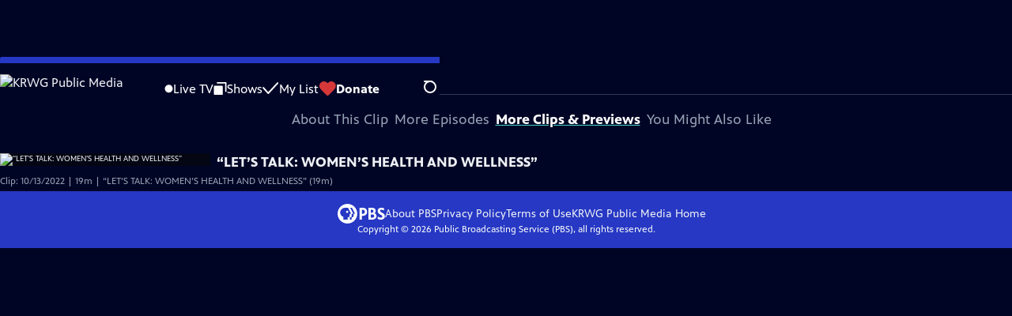

--- FILE ---
content_type: text/html; charset=utf-8
request_url: https://video.krwg.org/video/nyc-declares-state-emergency-over-migrant-crisis-0ixhmq/
body_size: 36707
content:
<!DOCTYPE html><html lang="en" data-scroll-behavior="smooth"><head><meta charSet="utf-8"/><meta name="viewport" content="width=device-width, initial-scale=1"/><link rel="preload" as="image" imageSrcSet="https://image.pbs.org/stations/krwg-white-single-brand-logo-nFVCFzk.png?format=avif&amp;resize=170x 1x, https://image.pbs.org/stations/krwg-white-single-brand-logo-nFVCFzk.png?format=avif&amp;resize=340x 2x"/><link rel="stylesheet" href="/_next/static/chunks/3fc7fb7d874fbbab.css" data-precedence="next"/><link rel="stylesheet" href="/_next/static/chunks/e3aee8e3aabdc2ee.css" data-precedence="next"/><link rel="stylesheet" href="/_next/static/chunks/7657563e97d871ba.css" data-precedence="next"/><link rel="stylesheet" href="/_next/static/chunks/dae3333ae51e14ce.css" data-precedence="next"/><link rel="stylesheet" href="/_next/static/chunks/3c2085697cb451a4.css" data-precedence="next"/><link rel="stylesheet" href="/_next/static/chunks/4742546cbbb6d9eb.css" data-precedence="next"/><link rel="preload" as="script" fetchPriority="low" href="/_next/static/chunks/4e1b247cec93b429.js"/><script src="/_next/static/chunks/9e53f19a2e4d8ebc.js" async=""></script><script src="/_next/static/chunks/9b3d33d465410600.js" async=""></script><script src="/_next/static/chunks/451c827f0a7558e8.js" async=""></script><script src="/_next/static/chunks/f16c94d7792a833b.js" async=""></script><script src="/_next/static/chunks/turbopack-cfdc198a19694f6c.js" async=""></script><script src="/_next/static/chunks/dd4dd01088920e08.js" async=""></script><script src="/_next/static/chunks/ec5ba5291790a938.js" async=""></script><script src="/_next/static/chunks/af3874be3a127c52.js" async=""></script><script src="/_next/static/chunks/86e23d1c77450768.js" async=""></script><script src="/_next/static/chunks/6ae9c41d74d90ee6.js" async=""></script><script src="/_next/static/chunks/54bafb31ca3e079c.js" async=""></script><script src="/_next/static/chunks/2e0198e99cdf50d1.js" async=""></script><script src="/_next/static/chunks/a979bbd3b255c0c0.js" async=""></script><script src="/_next/static/chunks/073c25f48c9dddc6.js" async=""></script><script src="/_next/static/chunks/a035f940678f96c6.js" async=""></script><script src="/_next/static/chunks/4e07cd2f0c8a478b.js" async=""></script><script src="/_next/static/chunks/94c95776375e7ce2.js" async=""></script><script src="/_next/static/chunks/0a036e335d387c8e.js" async=""></script><link rel="preload" href="/_next/static/chunks/41d0f7ba259cabe7.css" as="style"/><link rel="preload" href="https://www.googletagmanager.com/gtm.js?id=GTM-TWTDGH&amp;l=GTMDataLayer" as="script"/><link rel="icon" href="/favicons/favicon.ico" sizes="48x48"/><link rel="icon" href="/favicons/favicon.svg" type="image/svg+xml"/><link rel="apple-touch-icon" href="/favicons/favicon-180x180.png"/><link rel="manifest" href="/manifest.webmanifest" crossorigin="use-credentials"/><title>MetroFocus | NYC DECLARES STATE OF EMERGENCY OVER MIGRANT CRISIS | Season 2022 | KRWG Public Media</title><meta name="description" content="NYC DECLARES STATE OF EMERGENCY OVER MIGRANT CRISIS"/><link rel="canonical" href="https://www.pbs.org/video/nyc-declares-state-emergency-over-migrant-crisis-0ixhmq/"/><meta property="og:title" content="MetroFocus | NYC DECLARES STATE OF EMERGENCY OVER MIGRANT CRISIS | Season 2022"/><meta property="og:description" content="NYC DECLARES STATE OF EMERGENCY OVER MIGRANT CRISIS"/><meta property="og:url" content="https://video.krwg.org/video/nyc-declares-state-emergency-over-migrant-crisis-0ixhmq/"/><meta property="og:image" content="https://image.pbs.org/video-assets/oR2xiUT-asset-mezzanine-16x9-4zI02ej.jpg?focalcrop=1200x630x50x10&amp;format=auto"/><meta property="og:image:width" content="1200"/><meta property="og:image:height" content="630"/><meta property="og:type" content="video.tv_show"/><meta name="twitter:card" content="summary_large_image"/><meta name="twitter:title" content="MetroFocus | NYC DECLARES STATE OF EMERGENCY OVER MIGRANT CRISIS | Season 2022"/><meta name="twitter:description" content="NYC DECLARES STATE OF EMERGENCY OVER MIGRANT CRISIS"/><meta name="twitter:image" content="https://image.pbs.org/video-assets/oR2xiUT-asset-mezzanine-16x9-4zI02ej.jpg?focalcrop=1200x630x50x10&amp;format=auto"/><meta name="twitter:image:width" content="1200"/><meta name="twitter:image:height" content="630"/><meta name="sentry-trace" content="c68f1fe3a903ec4552e37e7ab8f03886-7a3d27114d33c230-1"/><meta name="baggage" content="sentry-environment=production,sentry-public_key=288f494e62479c514a3e89974e97e130,sentry-trace_id=c68f1fe3a903ec4552e37e7ab8f03886,sentry-org_id=260369,sentry-transaction=GET%20%2Fvideo%2F%5Bslug%5D,sentry-sampled=true,sentry-sample_rand=0.3217229509307107,sentry-sample_rate=1"/><script src="/_next/static/chunks/a6dad97d9634a72d.js" noModule=""></script></head><body><div hidden=""><!--$--><!--/$--></div><a href="#maincontent" class="SkipContent-module-scss-module__pSrA9W__skip_link">Skip to Main Content</a><header class="Navigation-module-scss-module__qD8n8q__navigation"><nav class="UtilityNav-module-scss-module__R7DPYG__utility_nav"><a class="NavLink-module-scss-module__CrqL6W__nav_link UtilityNav-module-scss-module__R7DPYG__home_link UtilityNav-module-scss-module__R7DPYG__svp_home_link" href="/"><img src="https://image.pbs.org/stations/krwg-white-single-brand-logo-nFVCFzk.png?format=avif&amp;resize=170x" srcSet="https://image.pbs.org/stations/krwg-white-single-brand-logo-nFVCFzk.png?format=avif&amp;resize=170x 1x, https://image.pbs.org/stations/krwg-white-single-brand-logo-nFVCFzk.png?format=avif&amp;resize=340x 2x" alt="KRWG Public Media" width="170" loading="eager" class="UtilityNav-module-scss-module__R7DPYG__svp_station_logo"/></a><ul class="UtilityNav-module-scss-module__R7DPYG__utility_nav_links"><li class=""><a class="NavLink-module-scss-module__CrqL6W__nav_link" href="/livestream/"><svg xmlns="http://www.w3.org/2000/svg" fill="none" viewBox="0 0 11 11" class="UtilityNav-module-scss-module__R7DPYG__live_tv_icon"><circle cx="5.475" cy="5.25" r="5" fill="#fff"></circle></svg>Live TV</a></li><li class=""><a class="NavLink-module-scss-module__CrqL6W__nav_link" href="/shows/"><svg xmlns="http://www.w3.org/2000/svg" fill="none" viewBox="0 0 17 16" class="UtilityNav-module-scss-module__R7DPYG__shows_icon"><path fill="#fff" d="M15.619 0H4.944a.857.857 0 0 0 0 1.713h9.817v9.816a.857.857 0 0 0 1.714 0V.856a.856.856 0 0 0-.856-.857"></path><path fill="#fff" d="M11.017 4.599H1.332a.857.857 0 0 0-.857.856v9.688c0 .473.384.857.857.857h9.685a.857.857 0 0 0 .857-.857V5.455a.855.855 0 0 0-.857-.856"></path></svg>Shows</a></li><li class="MyListMenuItem-module-scss-module__xpFxCW__my_list_menu_item"><a class="NavLink-module-scss-module__CrqL6W__nav_link MyListMenuItem-module-scss-module__xpFxCW__my_list_link" href="/my-list/"><svg xmlns="http://www.w3.org/2000/svg" fill="none" viewBox="0 0 21 16" class="MyListMenuItem-module-scss-module__xpFxCW__my_list_icon"><path fill="#fff" d="m.386 7.854 6.121 6.809c.188.212.45.325.737.337.288 0 .55-.112.737-.325l11.88-12.78c.375-.4.35-1.036-.05-1.411a1.003 1.003 0 0 0-1.411.05L7.257 12.514 1.86 6.518A.993.993 0 0 0 .45 6.443c-.4.362-.438 1-.063 1.411"></path></svg>My List</a></li><li class="UtilityNav-module-scss-module__R7DPYG__push DonateMenuItem-module-scss-module__Lf9vAq__donate_menu_item"><a target="_blank" rel="noopener noreferrer" class="DonateMenuItem-module-scss-module__Lf9vAq__donate_link" href="http://supportkrwg.nmsu.edu/"><svg xmlns="http://www.w3.org/2000/svg" fill="none" viewBox="0 0 22 18" class="DonateMenuItem-module-scss-module__Lf9vAq__donate_icon"><path fill="#D6383A" d="M21.765 5.812C21.765 2.596 19.169 0 15.977 0a5.77 5.77 0 0 0-4.597 2.276A5.77 5.77 0 0 0 6.784 0C3.592 0 .995 2.607.995 5.812c0 1.678.703 3.184 1.83 4.242l6.96 7.234s1.542 1.602 3.138 0l6.98-7.202a5.82 5.82 0 0 0 1.862-4.274"></path></svg>Donate</a><div class="DonateMenuItem-module-scss-module__Lf9vAq__donate_menu"><div class="DonateMenuItem-module-scss-module__Lf9vAq__donate_menu_inner"><img src="https://image.pbs.org/stations/krwg-white-cobranded-logo-RJeaabL.png?format=avif&amp;resize=165x" srcSet="https://image.pbs.org/stations/krwg-white-cobranded-logo-RJeaabL.png?format=avif&amp;resize=165x 1x, https://image.pbs.org/stations/krwg-white-cobranded-logo-RJeaabL.png?format=avif&amp;resize=330x 2x" alt="KRWG Public Media" width="165" loading="lazy"/><p class="DonateMenuItem-module-scss-module__Lf9vAq__donate_menu_intro">Support your local PBS station in our mission to inspire, enrich, and educate.</p><a class="Button-module-scss-module__gW1A4G__red Button-module-scss-module__gW1A4G__max" href="http://supportkrwg.nmsu.edu/">Donate to <!-- -->KRWG Public Media</a><img alt="" aria-hidden="true" loading="lazy" width="285" height="223" decoding="async" data-nimg="1" class="DonateMenuItem-module-scss-module__Lf9vAq__donate_illustration" style="color:transparent" src="/_next/static/media/woman-with-plant.25be5bcc.svg"/></div></div></li></ul><div class="SignInOrProfile-module-scss-module__2rt2Dq__sign_in_or_profile_svp undefined"></div><div class="SearchMenu-module-scss-module__GeHO2W__search_menu_wrapper"><button aria-label="Open Search Menu" role="button" class="SearchButtonLink-module-scss-module__MiMj1G__search_button"><div class="SearchButtonLink-module-scss-module__MiMj1G__search_icon" aria-hidden="true"><div class="SearchButtonLink-module-scss-module__MiMj1G__circle"></div><div class="SearchButtonLink-module-scss-module__MiMj1G__line_1"></div><div class="SearchButtonLink-module-scss-module__MiMj1G__line_2"></div><div class="SearchButtonLink-module-scss-module__MiMj1G__line_3"></div></div></button><a class="NavLink-module-scss-module__CrqL6W__nav_link SearchButtonLink-module-scss-module__MiMj1G__search_link SearchMenu-module-scss-module__GeHO2W__search_link" href="/search/"><span class="visuallyhidden">Search</span><div class="SearchButtonLink-module-scss-module__MiMj1G__search_icon" aria-hidden="true"><div class="SearchButtonLink-module-scss-module__MiMj1G__circle"></div><div class="SearchButtonLink-module-scss-module__MiMj1G__line_1"></div><div class="SearchButtonLink-module-scss-module__MiMj1G__line_2"></div><div class="SearchButtonLink-module-scss-module__MiMj1G__line_3"></div></div></a><div class="SearchMenu-module-scss-module__GeHO2W__search_menu"><div class="SearchMenu-module-scss-module__GeHO2W__search_menu_inner"><form class="SearchMenu-module-scss-module__GeHO2W__search_form" action="/search/"><input type="search" aria-label="Search PBS" placeholder="Search" autoComplete="off" class="SearchMenu-module-scss-module__GeHO2W__search_input" aria-haspopup="grid" name="q"/><button type="submit" aria-label="Go" class="SearchMenu-module-scss-module__GeHO2W__search_submit_button"><svg xmlns="http://www.w3.org/2000/svg" fill="none" viewBox="0 0 20 20"><path d="m19.538 18.17-.029-.029.015-.014-5.53-5.53c2.374-3.072 2.16-7.493-.655-10.308a7.805 7.805 0 0 0-11.046 0 7.8 7.8 0 0 0 0 11.047 7.8 7.8 0 0 0 5.516 2.289c1.635 0 3.27-.512 4.635-1.522l5.559 5.56.028.028a1.073 1.073 0 0 0 1.507 0c.412-.441.412-1.11 0-1.521M3.8 11.828a5.7 5.7 0 0 1-1.664-4.024c0-1.521.597-2.943 1.664-4.009a5.66 5.66 0 0 1 4.009-1.663c1.521 0 2.943.597 4.009 1.663a5.66 5.66 0 0 1 1.663 4.01c0 1.279-.412 2.487-1.18 3.468l-1.023 1.024a5.65 5.65 0 0 1-3.47 1.18 5.59 5.59 0 0 1-4.008-1.65"></path></svg></button></form></div></div></div><div class="MobileMenu-module-scss-module__3wVdMG__mobile_menu_wrapper"><button aria-label="Open Main Menu" role="button" class="MobileMenuButton-module-scss-module__d9Vn_G__mobile_menu_button"><div aria-hidden="true" class="MobileMenuButton-module-scss-module__d9Vn_G__hamburger"><span class="MobileMenuButton-module-scss-module__d9Vn_G__hamburger_line"></span><span class="MobileMenuButton-module-scss-module__d9Vn_G__hamburger_line"></span><span class="MobileMenuButton-module-scss-module__d9Vn_G__hamburger_line"></span><span class="MobileMenuButton-module-scss-module__d9Vn_G__hamburger_line"></span></div></button><nav class="MobileMenu-module-scss-module__3wVdMG__mobile_menu"><div class="MobileMenu-module-scss-module__3wVdMG__mobile_menu_inner"><div class="MobileMenu-module-scss-module__3wVdMG__genres_toggle"><svg xmlns="http://www.w3.org/2000/svg" fill="none" viewBox="0 0 17 17"><rect width="7.149" height="7.149" x="0.961" y="0.719" fill="#fff" rx="1"></rect><rect width="7.149" height="7.149" x="9.642" y="0.719" fill="#fff" rx="1"></rect><rect width="7.149" height="7.149" x="0.961" y="9.57" fill="#fff" rx="1"></rect><rect width="7.149" height="7.149" x="9.642" y="9.57" fill="#fff" rx="1"></rect></svg><button class="MobileMenu-module-scss-module__3wVdMG__genres_button" role="button">Genres</button></div><ul class="MobileMenu-module-scss-module__3wVdMG__genre_links"><li><a class="NavLink-module-scss-module__CrqL6W__nav_link MobileMenu-module-scss-module__3wVdMG__mobile_menu_genre_nav_link" href="/explore/passport/"><svg xmlns="http://www.w3.org/2000/svg" fill="none" viewBox="0 0 18 19" class="MobileMenu-module-scss-module__3wVdMG__passport_compass"><circle cx="9" cy="9.5" r="9" fill="#5680FF"></circle><path fill="#fff" fill-rule="evenodd" d="M.919 9.535c0-4.426 3.62-8.027 8.07-8.027s8.07 3.601 8.07 8.027c0 4.427-3.62 8.028-8.07 8.028S.919 13.962.919 9.535m6.498-1.562 1.54-5.215c-3.733.017-6.766 3.034-6.783 6.748zM2.174 9.566 7.417 11.1l1.54 5.215c-3.733-.016-6.766-3.034-6.783-6.748Zm6.846 6.748 1.54-5.215 5.243-1.533c-.017 3.714-3.05 6.732-6.783 6.748m6.784-6.808c-.017-3.714-3.05-6.731-6.783-6.748l1.54 5.215z" clip-rule="evenodd"></path><path fill="#fff" fill-rule="evenodd" d="m6.934 6.508-.224.76-.765.224-1.19-2.168 2.18 1.184Zm6.288-1.184-1.19 2.168-.764-.223-.225-.761 2.18-1.184Zm-2.179 7.239.225-.761.765-.224 1.19 2.168zm-5.099-.985-1.19 2.168 2.18-1.183-.224-.761z" clip-rule="evenodd"></path></svg>Best of PBS Passport</a></li><li><a class="NavLink-module-scss-module__CrqL6W__nav_link MobileMenu-module-scss-module__3wVdMG__mobile_menu_genre_nav_link" href="/explore/arts/">Arts &amp; Music</a></li><li><a class="NavLink-module-scss-module__CrqL6W__nav_link MobileMenu-module-scss-module__3wVdMG__mobile_menu_genre_nav_link" href="/explore/culture/">Culture</a></li><li><a class="NavLink-module-scss-module__CrqL6W__nav_link MobileMenu-module-scss-module__3wVdMG__mobile_menu_genre_nav_link" href="/explore/documentaries-and-indie-films/">Documentaries &amp; Indie Films</a></li><li><a class="NavLink-module-scss-module__CrqL6W__nav_link MobileMenu-module-scss-module__3wVdMG__mobile_menu_genre_nav_link" href="/explore/drama/">Drama</a></li><li><a class="NavLink-module-scss-module__CrqL6W__nav_link MobileMenu-module-scss-module__3wVdMG__mobile_menu_genre_nav_link" href="/explore/henry-louis-gates-jr/">Dr. Henry Louis Gates Jr.</a></li><li><a class="NavLink-module-scss-module__CrqL6W__nav_link MobileMenu-module-scss-module__3wVdMG__mobile_menu_genre_nav_link" href="/explore/pbs-america-at-250/">PBS America @ 250</a></li><li><a class="NavLink-module-scss-module__CrqL6W__nav_link MobileMenu-module-scss-module__3wVdMG__mobile_menu_genre_nav_link" href="/explore/food/">Food</a></li><li><a class="NavLink-module-scss-module__CrqL6W__nav_link MobileMenu-module-scss-module__3wVdMG__mobile_menu_genre_nav_link" href="/explore/history/">History</a></li><li><a class="NavLink-module-scss-module__CrqL6W__nav_link MobileMenu-module-scss-module__3wVdMG__mobile_menu_genre_nav_link" href="/explore/home-and-how-to/">Home &amp; How-To</a></li><li><a class="NavLink-module-scss-module__CrqL6W__nav_link MobileMenu-module-scss-module__3wVdMG__mobile_menu_genre_nav_link" href="/explore/news-and-public-affairs/">News &amp; Public Affairs</a></li><li><a class="NavLink-module-scss-module__CrqL6W__nav_link MobileMenu-module-scss-module__3wVdMG__mobile_menu_genre_nav_link" href="/explore/science-and-nature/">Science &amp; Nature</a></li></ul><ul class="MobileMenu-module-scss-module__3wVdMG__links"><li><a class="NavLink-module-scss-module__CrqL6W__nav_link" href="/livestream/"><svg xmlns="http://www.w3.org/2000/svg" fill="none" viewBox="0 0 11 11" class="MobileMenu-module-scss-module__3wVdMG__live_tv_icon"><circle cx="5.475" cy="5.25" r="5" fill="#fff"></circle></svg>Live TV</a></li><li><a class="NavLink-module-scss-module__CrqL6W__nav_link" href="/shows/"><svg xmlns="http://www.w3.org/2000/svg" fill="none" viewBox="0 0 17 16"><path fill="#fff" d="M15.619 0H4.944a.857.857 0 0 0 0 1.713h9.817v9.816a.857.857 0 0 0 1.714 0V.856a.856.856 0 0 0-.856-.857"></path><path fill="#fff" d="M11.017 4.599H1.332a.857.857 0 0 0-.857.856v9.688c0 .473.384.857.857.857h9.685a.857.857 0 0 0 .857-.857V5.455a.855.855 0 0 0-.857-.856"></path></svg>Shows</a></li><li><a class="NavLink-module-scss-module__CrqL6W__nav_link" href="/my-list/shows/"><svg xmlns="http://www.w3.org/2000/svg" fill="none" viewBox="0 0 21 16"><path fill="#fff" d="m.386 7.854 6.121 6.809c.188.212.45.325.737.337.288 0 .55-.112.737-.325l11.88-12.78c.375-.4.35-1.036-.05-1.411a1.003 1.003 0 0 0-1.411.05L7.257 12.514 1.86 6.518A.993.993 0 0 0 .45 6.443c-.4.362-.438 1-.063 1.411"></path></svg>My List</a></li><li><a href="http://supportkrwg.nmsu.edu/"><svg xmlns="http://www.w3.org/2000/svg" fill="none" viewBox="0 0 22 18"><path fill="#D6383A" d="M21.765 5.812C21.765 2.596 19.169 0 15.977 0a5.77 5.77 0 0 0-4.597 2.276A5.77 5.77 0 0 0 6.784 0C3.592 0 .995 2.607.995 5.812c0 1.678.703 3.184 1.83 4.242l6.96 7.234s1.542 1.602 3.138 0l6.98-7.202a5.82 5.82 0 0 0 1.862-4.274"></path></svg>Donate</a></li><li class="MobileMenu-module-scss-module__3wVdMG__personal"><button class="Button-module-scss-module__gW1A4G__white_ghost Button-module-scss-module__gW1A4G__max">Sign In</button></li></ul></div></nav></div></nav></header><main id="maincontent" tabindex="0"><div class="PageTransition-module-scss-module__3E4t1q__page_transition"><div class="AboutThisVideo-module-scss-module___ZBhlq__about_this_video AboutThisVideo-module-scss-module___ZBhlq__above_tabs"><a class="AboutThisVideo-module-scss-module___ZBhlq__ancestor_link" href="/show/metrofocus/"><img src="https://image.pbs.org/contentchannels/Max7Iez-white-logo-41-LMlH6C8.png?format=avif&amp;resize=200x" srcSet="https://image.pbs.org/contentchannels/Max7Iez-white-logo-41-LMlH6C8.png?format=avif&amp;resize=200x 1x, https://image.pbs.org/contentchannels/Max7Iez-white-logo-41-LMlH6C8.png?format=avif&amp;resize=400x 2x" alt="MetroFocus" width="200" loading="lazy" class="AboutThisVideo-module-scss-module___ZBhlq__ancestor_logo"/></a><h1 class="AboutThisVideo-module-scss-module___ZBhlq__video_title">NYC DECLARES STATE OF EMERGENCY OVER MIGRANT CRISIS</h1><p class="AboutThisVideo-module-scss-module___ZBhlq__video_summary">Clip: 10/13/2022 | 6m 59s<span><span class="visuallyhidden">Video has <!-- -->Closed Captions</span><span aria-hidden="true" class="AccessibilityIcons-module-scss-module__T_7hda__accessibility_icons_icons"> | <span class="AccessibilityIcons-module-scss-module__T_7hda__icon">CC</span></span></span></p><p class="AboutThisVideo-module-scss-module___ZBhlq__description_short">NYC DECLARES STATE OF EMERGENCY OVER MIGRANT CRISIS</p><p class="AboutThisVideo-module-scss-module___ZBhlq__description_long">Joining us to discuss the migrant crisis issue is Giulia McDonnell Nieto del Rio, a Report for America corps member who covers immigration enforcement for Documented NY.</p><p class="AiringExpiringRating-module-scss-module__UP1y4W__aired_expired_rating AboutThisVideo-module-scss-module___ZBhlq__video_airing_expiring_rating_info">10/13/2022</p><p class="AboutThisVideo-module-scss-module___ZBhlq__video_help VideoHelp-module-scss-module___UZH6a__video_help">Problems playing video?  <button class="VideoHelp-module-scss-module___UZH6a__report_a_problem_button">Report a Problem</button> | <a href="https://help.pbs.org/support/solutions/articles/5000673858-i-don-t-see-closed-captions-on-the-video-i-m-watching" target="_blank">Closed Captioning Feedback</a></p><dialog class="Modal-module-scss-module__GBQoIG__modal ReportAProblemModal-module-scss-module__bu4EwW__report_a_problem_modal"><div><div class="ReportAProblemModal-module-scss-module__bu4EwW__report_a_problem_modal__inner"><div class="ReportAProblemModal-module-scss-module__bu4EwW__report_a_problem_modal__default"><h2>Report a Problem</h2><p>Before you submit an error, please consult our <a href="https://help.pbs.org/support/solutions/12000002757" target="_blank">Video Help page</a>.</p><label for="problem-type">Type of Error</label><select name="problem-type" id="problem-type"><option value="does-not-load" selected="">Video doesn’t load</option><option value="does-not-play">Video loads, but doesn’t play</option><option value="video-jumps-back-forward">Video jumps back/forward</option><option value="only-audio-is-streaming">Only audio is streaming</option><option value="sponsorship-playback-error">Sponsorship playback error</option><option value="other">Other</option></select><div class="ReportAProblemModal-module-scss-module__bu4EwW__report_a_problem_modal__buttons"><button class="Button-module-scss-module__gW1A4G__white">Submit</button><button class="Button-module-scss-module__gW1A4G__white_ghost">Cancel</button></div></div></div><button class="Modal-module-scss-module__GBQoIG__btn__close" aria-label="Close"><svg xmlns="http://www.w3.org/2000/svg" viewBox="0 0 34 35"><path d="M19.358 17.782 33.24 3.9a1.846 1.846 0 0 0 0-2.588 1.846 1.846 0 0 0-2.588 0L16.77 15.429 3.123 1.547a1.846 1.846 0 0 0-2.589 0 1.846 1.846 0 0 0 0 2.588l13.883 13.883L.534 31.664a1.846 1.846 0 0 0 0 2.588 1.846 1.846 0 0 0 2.589 0L17.005 20.37l13.882 13.883a1.846 1.846 0 0 0 2.588 0 1.846 1.846 0 0 0 0-2.588z"></path></svg></button></div></dialog></div><div class="SponsorshipVideoHelpRow-module-scss-module__f-EKcW__sponsorship_video_help_row sponsorship_row__top"><div><p class="SponsorshipVideoHelpRow-module-scss-module__f-EKcW__sponsorship_video_help_row_video_help VideoHelp-module-scss-module___UZH6a__video_help">Problems playing video?  <button class="VideoHelp-module-scss-module___UZH6a__report_a_problem_button">Report a Problem</button> | <a href="https://help.pbs.org/support/solutions/articles/5000673858-i-don-t-see-closed-captions-on-the-video-i-m-watching" target="_blank">Closed Captioning Feedback</a></p><dialog class="Modal-module-scss-module__GBQoIG__modal ReportAProblemModal-module-scss-module__bu4EwW__report_a_problem_modal"><div><div class="ReportAProblemModal-module-scss-module__bu4EwW__report_a_problem_modal__inner"><div class="ReportAProblemModal-module-scss-module__bu4EwW__report_a_problem_modal__default"><h2>Report a Problem</h2><p>Before you submit an error, please consult our <a href="https://help.pbs.org/support/solutions/12000002757" target="_blank">Video Help page</a>.</p><label for="problem-type">Type of Error</label><select name="problem-type" id="problem-type"><option value="does-not-load" selected="">Video doesn’t load</option><option value="does-not-play">Video loads, but doesn’t play</option><option value="video-jumps-back-forward">Video jumps back/forward</option><option value="only-audio-is-streaming">Only audio is streaming</option><option value="sponsorship-playback-error">Sponsorship playback error</option><option value="other">Other</option></select><div class="ReportAProblemModal-module-scss-module__bu4EwW__report_a_problem_modal__buttons"><button class="Button-module-scss-module__gW1A4G__white">Submit</button><button class="Button-module-scss-module__gW1A4G__white_ghost">Cancel</button></div></div></div><button class="Modal-module-scss-module__GBQoIG__btn__close" aria-label="Close"><svg xmlns="http://www.w3.org/2000/svg" viewBox="0 0 34 35"><path d="M19.358 17.782 33.24 3.9a1.846 1.846 0 0 0 0-2.588 1.846 1.846 0 0 0-2.588 0L16.77 15.429 3.123 1.547a1.846 1.846 0 0 0-2.589 0 1.846 1.846 0 0 0 0 2.588l13.883 13.883L.534 31.664a1.846 1.846 0 0 0 0 2.588 1.846 1.846 0 0 0 2.589 0L17.005 20.37l13.882 13.883a1.846 1.846 0 0 0 2.588 0 1.846 1.846 0 0 0 0-2.588z"></path></svg></button></div></dialog><div class="SponsorshipText-module-scss-module__sUywgG__sponsorship_text visible_above_sm"><p>MetroFocus<!-- --> is a local public television program presented by <!-- -->THIRTEEN PBS</p></div></div></div><div class="TabContainer-module-scss-module__GvLkYW__tab_container"><ul class="TabContainer-module-scss-module__GvLkYW__tabs" role="tablist"><li role="presentation"><a id="tab1" class="Tab-module-scss-module__wnxuWW__tab_link false" href="#About This Clip" tabindex="-1" role="tab">About This Clip</a></li><li role="presentation"><a id="tab2" class="Tab-module-scss-module__wnxuWW__tab_link false" href="#More Episodes" tabindex="-1" role="tab">More Episodes</a></li><li role="presentation"><a id="tab3" class="Tab-module-scss-module__wnxuWW__tab_link Tab-module-scss-module__wnxuWW__is_active" href="#More Clips &amp; Previews" role="tab">More Clips &amp; Previews</a></li><li role="presentation"><a id="tab4" class="Tab-module-scss-module__wnxuWW__tab_link false" href="#You Might Also Like" tabindex="-1" role="tab">You Might Also Like</a></li></ul><div class="TabContainer-module-scss-module__GvLkYW__tab_sections"><section aria-labelledby="tab1" hidden="" class="TabContainer-module-scss-module__GvLkYW__tab_panel" id="section1" role="tabpanel" tabindex="-1"><div class="AboutThisVideoTab-module-scss-module__FhMCzW__about_this_video_tab_container"><div class="AboutThisVideoTab-module-scss-module__FhMCzW__about_this_video_tab"><div class="AboutThisVideo-module-scss-module___ZBhlq__about_this_video AboutThisVideo-module-scss-module___ZBhlq__in_tab"><a class="AboutThisVideo-module-scss-module___ZBhlq__ancestor_link" href="/show/metrofocus/"><img src="https://image.pbs.org/contentchannels/Max7Iez-white-logo-41-LMlH6C8.png?format=avif&amp;resize=200x" srcSet="https://image.pbs.org/contentchannels/Max7Iez-white-logo-41-LMlH6C8.png?format=avif&amp;resize=200x 1x, https://image.pbs.org/contentchannels/Max7Iez-white-logo-41-LMlH6C8.png?format=avif&amp;resize=400x 2x" alt="MetroFocus" width="200" loading="lazy" class="AboutThisVideo-module-scss-module___ZBhlq__ancestor_logo"/></a><h1 class="AboutThisVideo-module-scss-module___ZBhlq__video_title">NYC DECLARES STATE OF EMERGENCY OVER MIGRANT CRISIS</h1><p class="AboutThisVideo-module-scss-module___ZBhlq__video_summary">Clip: 10/13/2022 | 6m 59s<span><span class="visuallyhidden">Video has <!-- -->Closed Captions</span><span aria-hidden="true" class="AccessibilityIcons-module-scss-module__T_7hda__accessibility_icons_icons"> | <span class="AccessibilityIcons-module-scss-module__T_7hda__icon">CC</span></span></span></p><p class="AboutThisVideo-module-scss-module___ZBhlq__description_long">Joining us to discuss the migrant crisis issue is Giulia McDonnell Nieto del Rio, a Report for America corps member who covers immigration enforcement for Documented NY.</p><p class="AiringExpiringRating-module-scss-module__UP1y4W__aired_expired_rating AboutThisVideo-module-scss-module___ZBhlq__video_airing_expiring_rating_info">10/13/2022</p><p class="AboutThisVideo-module-scss-module___ZBhlq__video_help VideoHelp-module-scss-module___UZH6a__video_help">Problems playing video?  <button class="VideoHelp-module-scss-module___UZH6a__report_a_problem_button">Report a Problem</button> | <a href="https://help.pbs.org/support/solutions/articles/5000673858-i-don-t-see-closed-captions-on-the-video-i-m-watching" target="_blank">Closed Captioning Feedback</a></p><dialog class="Modal-module-scss-module__GBQoIG__modal ReportAProblemModal-module-scss-module__bu4EwW__report_a_problem_modal"><div><div class="ReportAProblemModal-module-scss-module__bu4EwW__report_a_problem_modal__inner"><div class="ReportAProblemModal-module-scss-module__bu4EwW__report_a_problem_modal__default"><h2>Report a Problem</h2><p>Before you submit an error, please consult our <a href="https://help.pbs.org/support/solutions/12000002757" target="_blank">Video Help page</a>.</p><label for="problem-type">Type of Error</label><select name="problem-type" id="problem-type"><option value="does-not-load" selected="">Video doesn’t load</option><option value="does-not-play">Video loads, but doesn’t play</option><option value="video-jumps-back-forward">Video jumps back/forward</option><option value="only-audio-is-streaming">Only audio is streaming</option><option value="sponsorship-playback-error">Sponsorship playback error</option><option value="other">Other</option></select><div class="ReportAProblemModal-module-scss-module__bu4EwW__report_a_problem_modal__buttons"><button class="Button-module-scss-module__gW1A4G__white">Submit</button><button class="Button-module-scss-module__gW1A4G__white_ghost">Cancel</button></div></div></div><button class="Modal-module-scss-module__GBQoIG__btn__close" aria-label="Close"><svg xmlns="http://www.w3.org/2000/svg" viewBox="0 0 34 35"><path d="M19.358 17.782 33.24 3.9a1.846 1.846 0 0 0 0-2.588 1.846 1.846 0 0 0-2.588 0L16.77 15.429 3.123 1.547a1.846 1.846 0 0 0-2.589 0 1.846 1.846 0 0 0 0 2.588l13.883 13.883L.534 31.664a1.846 1.846 0 0 0 0 2.588 1.846 1.846 0 0 0 2.589 0L17.005 20.37l13.882 13.883a1.846 1.846 0 0 0 2.588 0 1.846 1.846 0 0 0 0-2.588z"></path></svg></button></div></dialog></div><div class="ContentMetadata-module-scss-module__ZTOEHq__content_metadata AboutThisVideoTab-module-scss-module__FhMCzW__content_metadata"><div class="ContentMetadata-module-scss-module__ZTOEHq__content_metadata__genre"><h2 class="ContentMetadata-module-scss-module__ZTOEHq__content_metadata__sub_title">Genre</h2><ul class="ContentMetadata-module-scss-module__ZTOEHq__content_metadata__genre_badges"><li><a class="Badge-module-scss-module__Wzi7zW__genre" href="/explore/news-and-public-affairs/">News and Public Affairs</a></li></ul></div><div class="ContentMetadata-module-scss-module__ZTOEHq__content_metadata__share_this_video"><h3 class="ContentMetadata-module-scss-module__ZTOEHq__content_metadata__sub_title">Share This Video</h3><ul class="ContentMetadata-module-scss-module__ZTOEHq__content_metadata__share_this_video__links"><li><button class="ContentMetadata-module-scss-module__ZTOEHq__content_metadata ContentMetadata-module-scss-module__ZTOEHq__content_metadata__share_this_video__links__embed_button" aria-label="Embed this video"><svg xmlns="http://www.w3.org/2000/svg" fill="#fff" aria-hidden="true" class="embed-lg_svg__pbs-component-embed" viewBox="0 0 275.26 183.09"><path d="M144.05 2.3a2.88 2.88 0 0 1 3.4-2.24L163 3.28a2.88 2.88 0 0 1 2.22 3.4l-36.11 174.11a2.88 2.88 0 0 1-3.39 2.24l-15.52-3.22a2.88 2.88 0 0 1-2.22-3.4zM30.72 88.24l61.1-61.1a2.88 2.88 0 0 0 0-4.07l-12-12a2.88 2.88 0 0 0-4.07 0L.84 86a2.88 2.88 0 0 0 0 4.07l.16.16a2.85 2.85 0 0 0 .69 1.11l74.92 74.92a2.88 2.88 0 0 0 4.07 0l12-12a2.87 2.87 0 0 0 0-4.07zm213.52 0-61.68-61.7a2.88 2.88 0 0 1 0-4.07l12.14-12.13a2.88 2.88 0 0 1 4.07 0L274.42 86a2.88 2.88 0 0 1 0 4.07l-.17.17a2.84 2.84 0 0 1-.69 1.12L197.9 167a2.88 2.88 0 0 1-4.07 0l-12.13-12.15a2.88 2.88 0 0 1 0-4.07z" class="embed-lg_svg__cls-1"></path></svg></button><dialog class="Modal-module-scss-module__GBQoIG__modal EmbedModal-module-scss-module__14i-zG__embed_modal"><div><div class="EmbedModal-module-scss-module__14i-zG__embed_modal__dialog"><div class="EmbedModal-module-scss-module__14i-zG__embed_modal__topbar"><h2 class="EmbedModal-module-scss-module__14i-zG__embed_modal__topbar_title">Embed Video</h2></div><div><div class="EmbedModal-module-scss-module__14i-zG__embed_modal__info"><img src="https://image.pbs.org/video-assets/oR2xiUT-asset-mezzanine-16x9-4zI02ej.jpg?format=avif&amp;resize=185x104" srcSet="https://image.pbs.org/video-assets/oR2xiUT-asset-mezzanine-16x9-4zI02ej.jpg?format=avif&amp;resize=185x104 1x, https://image.pbs.org/video-assets/oR2xiUT-asset-mezzanine-16x9-4zI02ej.jpg?format=avif&amp;resize=370x208 2x" alt="NYC DECLARES STATE OF EMERGENCY OVER MIGRANT CRISIS" width="185" height="104" loading="lazy" class="EmbedModal-module-scss-module__14i-zG__embed_modal__image"/><p class="EmbedModal-module-scss-module__14i-zG__embed_modal__show_title">MetroFocus</p><h3 class="EmbedModal-module-scss-module__14i-zG__embed_modal__video_title">NYC DECLARES STATE OF EMERGENCY OVER MIGRANT CRISIS</h3><p class="EmbedModal-module-scss-module__14i-zG__embed_modal__meta">S<!-- -->2022<!-- --> Ep<!-- -->NaN</p></div><h3 class="EmbedModal-module-scss-module__14i-zG__embed_modal__iframe_title">Fixed iFrame</h3><div class="EmbedModal-module-scss-module__14i-zG__embed_modal__edit_dimensions"><label for="embed-width">Width: <span class="visuallyhidden">in pixels</span></label><input type="number" id="embed-width" min="320" step="1" name="width" value="512"/><span aria-hidden="true">px</span><label for="embed-height">Height: <span class="visuallyhidden">in pixels</span></label><input type="number" id="embed-height" min="258" step="1" name="height" value="332"/><span aria-hidden="true">px</span></div><div class="EmbedModal-module-scss-module__14i-zG__embed_modal__input_button"><input id="fixed-iframe-text" aria-labelledby="fixed-iframe-title" class="EmbedModal-module-scss-module__14i-zG__embed_modal__text_for_copying" type="text" aria-hidden="true" readOnly="" value="&lt;iframe width=&quot;512&quot; height=&quot;332&quot; src=&quot;https://player.pbs.org/viralplayer/3072913448/&quot; allowfullscreen allow=&quot;encrypted-media&quot; style=&quot;border: 0;&quot;&gt;&lt;/iframe&gt;"/><button data-copy-target="fixed-iframe-text" class="EmbedModal-module-scss-module__14i-zG__embed_modal__copy_button" aria-label="Click to copy the fixed iFrame"><span aria-hidden="true">Copy</span></button></div><h3 class="EmbedModal-module-scss-module__14i-zG__embed_modal__iframe_title">Responsive iFrame</h3><div class="EmbedModal-module-scss-module__14i-zG__embed_modal__input_button"><input id="fixed-iframe-text" aria-labelledby="fixed-iframe-title" class="EmbedModal-module-scss-module__14i-zG__embed_modal__text_for_copying" type="text" aria-hidden="true" readOnly="" value="&lt;div class=&quot;pbs-viral-player-wrapper&quot; style=&quot;position: relative; padding-top: calc(56.25% + 43px);&quot;&gt;&lt;iframe src=&quot;https://player.pbs.org/viralplayer/3072913448/&quot; allowfullscreen allow=&quot;encrypted-media&quot; style=&quot;position: absolute; top: 0; width: 100%; height: 100%; border: 0;&quot;&gt;&lt;/iframe&gt;&lt;/div&gt;"/><button data-copy-target="fixed-iframe-text" class="EmbedModal-module-scss-module__14i-zG__embed_modal__copy_button" aria-label="Click to copy the fixed iFrame"><span aria-hidden="true">Copy</span></button></div></div></div><button class="Modal-module-scss-module__GBQoIG__btn__close" aria-label="Close"><svg xmlns="http://www.w3.org/2000/svg" viewBox="0 0 34 35"><path d="M19.358 17.782 33.24 3.9a1.846 1.846 0 0 0 0-2.588 1.846 1.846 0 0 0-2.588 0L16.77 15.429 3.123 1.547a1.846 1.846 0 0 0-2.589 0 1.846 1.846 0 0 0 0 2.588l13.883 13.883L.534 31.664a1.846 1.846 0 0 0 0 2.588 1.846 1.846 0 0 0 2.589 0L17.005 20.37l13.882 13.883a1.846 1.846 0 0 0 2.588 0 1.846 1.846 0 0 0 0-2.588z"></path></svg></button></div></dialog></li><li><div class="CopyButton-module-scss-module__JGyxCG__copy_button"><button title="Copy link to video"><svg xmlns="http://www.w3.org/2000/svg" fill="#fff" aria-hidden="true" class="link_svg__pbs-link" viewBox="0 0 17 17"><path d="M9.7 1.8c.7-.7 1.7-1.1 2.8-1.1 2.2 0 3.9 1.8 3.9 3.9 0 1-.4 2-1.1 2.8l-1.4 1.4c-.2.1-.4.2-.6.2s-.4-.1-.5-.2-.2-.3-.2-.5.1-.4.2-.5l1.4-1.4c.5-.5.7-1.1.7-1.7 0-1.3-1.1-2.4-2.4-2.4-.7 0-1.3.3-1.7.7l-3 2.8c-.5.5-.7 1.1-.7 1.8 0 .8.4 1.6 1.1 2.1.2.1.3.3.3.5s0 .4-.1.6-.3.3-.5.3-.4 0-.6-.1c-1.1-.7-1.8-2-1.8-3.3 0-1 .4-2 1.1-2.8zm-.6 4.3c.2 0 .4 0 .6.1 1.1.7 1.8 2 1.8 3.3 0 1-.4 2-1.1 2.8l-2.9 2.9c-.7.7-1.7 1.1-2.8 1.1-2.2 0-3.9-1.8-3.9-3.9 0-1 .4-2 1.1-2.8l1.4-1.4c.1-.1.3-.2.5-.2s.4.1.5.2.2.3.2.5-.1.4-.2.5l-1.4 1.4c-.5.5-.7 1.1-.7 1.7 0 1.3 1.1 2.4 2.4 2.4.7 0 1.3-.3 1.7-.7l2.9-2.9c.5-.5.7-1.1.7-1.7 0-.8-.4-1.6-1.1-2.1-.1 0-.2-.1-.2-.3s0-.4.1-.6c.1-.1.2-.2.4-.3"></path></svg></button><span class="CopyButton-module-scss-module__JGyxCG__copy_button__copied_text" aria-live="polite" aria-hidden="true">Link Copied to Clipboard</span></div></li></ul></div></div><div class="HowToWatch-module-scss-module___Ud1Xa__how_to_watch AboutThisVideoTab-module-scss-module__FhMCzW__how_to_watch"><h2 class="HowToWatch-module-scss-module___Ud1Xa__how_to_watch__title">How to Watch <!-- -->MetroFocus</h2><p class="HowToWatch-module-scss-module___Ud1Xa__how_to_watch__text">MetroFocus<!-- --> is available to stream on pbs.org and the free PBS App, available on iPhone, Apple TV, Android TV, Android smartphones, Amazon Fire TV, Amazon Fire Tablet, Roku, Samsung Smart TV, and Vizio.</p><ul class="HowToWatch-module-scss-module___Ud1Xa__how_to_watch__links"><li><a href="/show/metrofocus/">Stream Here on PBS.org</a></li><li><a target="_blank" href="https://www.pbs.org/pbs-app/">Download the PBS App <svg xmlns="http://www.w3.org/2000/svg" aria-hidden="true" class="external-link_svg__external-link" viewBox="0 0 18.5 15.6"><path d="M14.2 9.1h-.7c-.1 0-.2 0-.2.1-.1.1-.1.1-.1.2v3.3c0 .4-.2.8-.5 1.2-.3.3-.7.5-1.2.5H3c-.5 0-.8-.2-1.2-.5-.3-.3-.5-.7-.5-1.2V4.2c0-.4.2-.8.5-1.2.3-.2.7-.4 1.2-.4h7.3c.1 0 .2 0 .2-.1.1-.1.1-.1.1-.2v-.7c0-.1 0-.2-.1-.2-.1-.1-.1-.1-.2-.1H3q-1.2 0-2.1.9c-.6.5-.9 1.2-.9 2v8.5q0 1.2.9 2.1t2.1.9h8.6q1.2 0 2.1-.9t.9-2.1V9.5c0-.1 0-.2-.1-.2-.2-.1-.2-.2-.3-.2"></path><path d="M18.3.2c-.2-.1-.3-.2-.5-.2h-5.3c-.2 0-.3.1-.5.2-.1.1-.2.3-.2.5s.1.3.2.5L13.8 3 7.2 9.5c-.1.1-.1.2-.1.3s0 .2.1.2l1.2 1.2c.1.1.1.1.2.1s.2 0 .2-.1l6.7-6.6 1.8 1.8c.1.1.3.2.5.2s.3-.1.5-.2c.1-.1.2-.3.2-.5V.7c0-.2-.1-.4-.2-.5"></path></svg></a></li><li><a target="_blank" href="http://tv.krwg.org">Check Your Local Listings for Broadcast Schedules <svg xmlns="http://www.w3.org/2000/svg" aria-hidden="true" class="external-link_svg__external-link" viewBox="0 0 18.5 15.6"><path d="M14.2 9.1h-.7c-.1 0-.2 0-.2.1-.1.1-.1.1-.1.2v3.3c0 .4-.2.8-.5 1.2-.3.3-.7.5-1.2.5H3c-.5 0-.8-.2-1.2-.5-.3-.3-.5-.7-.5-1.2V4.2c0-.4.2-.8.5-1.2.3-.2.7-.4 1.2-.4h7.3c.1 0 .2 0 .2-.1.1-.1.1-.1.1-.2v-.7c0-.1 0-.2-.1-.2-.1-.1-.1-.1-.2-.1H3q-1.2 0-2.1.9c-.6.5-.9 1.2-.9 2v8.5q0 1.2.9 2.1t2.1.9h8.6q1.2 0 2.1-.9t.9-2.1V9.5c0-.1 0-.2-.1-.2-.2-.1-.2-.2-.3-.2"></path><path d="M18.3.2c-.2-.1-.3-.2-.5-.2h-5.3c-.2 0-.3.1-.5.2-.1.1-.2.3-.2.5s.1.3.2.5L13.8 3 7.2 9.5c-.1.1-.1.2-.1.3s0 .2.1.2l1.2 1.2c.1.1.1.1.2.1s.2 0 .2-.1l6.7-6.6 1.8 1.8c.1.1.3.2.5.2s.3-.1.5-.2c.1-.1.2-.3.2-.5V.7c0-.2-.1-.4-.2-.5"></path></svg></a></li></ul></div></div><div class="AboutThisVideoTab-module-scss-module__FhMCzW__about_this_video_tab_lower_content"></div></div></section><section aria-labelledby="tab2" hidden="" class="TabContainer-module-scss-module__GvLkYW__tab_panel" id="section2" role="tabpanel" tabindex="-1"><div class="MoreEpisodesTab-module-scss-module__SuiPeW__more_episodes_tab"><div class="SeasonNavigator-module-scss-module__aSGO1G__season_navigator"><select class="SeasonNavigator-module-scss-module__aSGO1G__season_navigator_select" name="season-picker" aria-label="Select Season for MetroFocus"><option value="e14bc3f5-b1c8-4e18-aa7b-cf044fd6be89">Season <!-- -->2023</option><option value="bcef3407-abf1-4341-b651-94ec2ce222c2" selected="">Season <!-- -->2022</option><option value="7509ec04-e205-43b0-b36b-e2f98599a306">Season <!-- -->2021</option><option value="caa230f3-5437-4b90-b316-0367b455f52b">Season <!-- -->2020</option><option value="c5c1f3ab-5ed6-464f-b3dc-d0bb28b7ef8d">Season <!-- -->2019</option><option value="f7310ec6-13bb-4bce-946b-7cba9faed806">Season <!-- -->2018</option><option value="f636acce-410c-43ee-ae0b-a7ff2d097d0a">Season <!-- -->2017</option></select><div class="SeasonNavigator-module-scss-module__aSGO1G__season_navigator__episodes"><div class="LoadingSpinner-module-scss-module__wroTyG__loading_spinner SeasonNavigator-module-scss-module__aSGO1G__season_navigator__loading" role="status"><svg class="LoadingSpinner-module-scss-module__wroTyG__loading_spinner_svg" xmlns="http://www.w3.org/2000/svg" viewBox="0 0 91.79 91.34"><circle cx="49.51" cy="11.33" r="11.33"></circle><circle cx="76.11" cy="26.99" r="11.33"></circle><circle cx="80.45" cy="57.55" r="11.33"></circle><circle cx="59.27" cy="80" r="11.33"></circle><circle cx="28.51" cy="77.43" r="11.33"></circle><circle cx="11.33" cy="51.79" r="11.33"></circle><circle cx="20.68" cy="22.37" r="11.33"></circle></svg><span class="LoadingSpinner-module-scss-module__wroTyG__loading_spinner__text false">Loading...</span></div></div></div><div class="SponsorshipUnit-module-scss-module__fSHMQW__sponsorship_unit" style="width:max-content;min-width:300px;min-height:279px"><div id="medium-rectangle-half-page"></div><div class="SponsorshipUnit-module-scss-module__fSHMQW__sponsorship_explanation"><p class="SponsorshipUnit-module-scss-module__fSHMQW__sponsorship_explanation__text">Providing Support for PBS.org</p><a target="_blank" class="SponsorshipUnit-module-scss-module__fSHMQW__sponsorship_explanation__link" rel="noopener noreferrer" href="https://pbs.org/online-sponsorship-support">Learn More<span class="visuallyhidden">about PBS online sponsorship</span></a></div></div></div></section><section aria-labelledby="tab3" class="TabContainer-module-scss-module__GvLkYW__tab_panel" id="section3" role="tabpanel" tabindex="-1"><div class="ClipsAndPreviewsTab-module-scss-module__yQRUqG__clip_and_preview_tab"><div class="ClipsAndPreviewsTab-module-scss-module__yQRUqG__clips_and_previews"><div class="VideoDetailThumbnail-module-scss-module__jjps6a__video_detail_thumbnail_container"><div class="VideoDetailThumbnail-module-scss-module__jjps6a__video_detail_thumbnail"><div class="VideoMezzanineLink-module-scss-module__tmNsCa__video_mezzanine_link_wrapper"><a href="/video/lets-talk-womens-health-and-wellness-gy7mhh/"><img src="https://image.pbs.org/video-assets/VePxJDz-asset-mezzanine-16x9-ORQF7Tr.jpg?format=avif&amp;resize=316x177" srcSet="https://image.pbs.org/video-assets/VePxJDz-asset-mezzanine-16x9-ORQF7Tr.jpg?format=avif&amp;resize=140x79 140w, https://image.pbs.org/video-assets/VePxJDz-asset-mezzanine-16x9-ORQF7Tr.jpg?format=avif&amp;resize=316x177 316w, https://image.pbs.org/video-assets/VePxJDz-asset-mezzanine-16x9-ORQF7Tr.jpg?format=avif&amp;resize=400x225 400w, https://image.pbs.org/video-assets/VePxJDz-asset-mezzanine-16x9-ORQF7Tr.jpg?format=avif&amp;resize=460x259 460w, https://image.pbs.org/video-assets/VePxJDz-asset-mezzanine-16x9-ORQF7Tr.jpg?format=avif&amp;resize=604x340 604w, https://image.pbs.org/video-assets/VePxJDz-asset-mezzanine-16x9-ORQF7Tr.jpg?format=avif&amp;resize=712x400 712w" sizes="
    (min-width: 1440px) 272px,
    (min-width: 1180px) 14.7vw,
    (min-width: 1024px) 16vw,
    (min-width: 920px) 272px,
    31.2vw
  " alt="“LET’S TALK:  WOMEN’S HEALTH AND WELLNESS”" width="316" height="177" loading="lazy"/></a></div><p class="VideoDetailThumbnail-module-scss-module__jjps6a__video_title"><a href="/video/lets-talk-womens-health-and-wellness-gy7mhh/">“LET’S TALK:  WOMEN’S HEALTH AND WELLNESS”</a></p><p class="VideoDetailThumbnail-module-scss-module__jjps6a__video_detail_accessibility_icons"><span><span class="visuallyhidden">Video has <!-- -->Closed Captions</span><span aria-hidden="true" class="AccessibilityIcons-module-scss-module__T_7hda__accessibility_icons_icons"><span class="AccessibilityIcons-module-scss-module__T_7hda__icon">CC</span></span></span></p><p class="VideoDetailThumbnail-module-scss-module__jjps6a__video_description">Clip: 10/13/2022 | 19m | “LET’S TALK:  WOMEN’S HEALTH AND WELLNESS” (19m)</p></div></div></div><div class="SponsorshipUnit-module-scss-module__fSHMQW__sponsorship_unit" style="width:max-content;min-width:300px;min-height:279px"><div id="medium-rectangle-half-page-clips-and-previews"></div><div class="SponsorshipUnit-module-scss-module__fSHMQW__sponsorship_explanation"><p class="SponsorshipUnit-module-scss-module__fSHMQW__sponsorship_explanation__text">Providing Support for PBS.org</p><a target="_blank" class="SponsorshipUnit-module-scss-module__fSHMQW__sponsorship_explanation__link" rel="noopener noreferrer" href="https://pbs.org/online-sponsorship-support">Learn More<span class="visuallyhidden">about PBS online sponsorship</span></a></div></div></div></section><section aria-labelledby="tab4" hidden="" class="TabContainer-module-scss-module__GvLkYW__tab_panel" id="section4" role="tabpanel" tabindex="-1"><div><ul class="ShowGrid-module-scss-module__2YqpJW__show_grid"><li class="ShowGrid-module-scss-module__2YqpJW__show_grid__poster"><a class="ShowPoster-module-scss-module__nhmUXq__show_poster__link" href="/show/newshour/"><img src="https://image.pbs.org/contentchannels/k1Gwt8I-show-poster2x3-EWWT8oy.jpg?format=avif&amp;crop=227x341" srcSet="https://image.pbs.org/contentchannels/k1Gwt8I-show-poster2x3-EWWT8oy.jpg?format=avif&amp;crop=86x129 86w, https://image.pbs.org/contentchannels/k1Gwt8I-show-poster2x3-EWWT8oy.jpg?format=avif&amp;crop=178x268 178w, https://image.pbs.org/contentchannels/k1Gwt8I-show-poster2x3-EWWT8oy.jpg?format=avif&amp;crop=249x374 249w, https://image.pbs.org/contentchannels/k1Gwt8I-show-poster2x3-EWWT8oy.jpg?format=avif&amp;crop=374x561 374w, https://image.pbs.org/contentchannels/k1Gwt8I-show-poster2x3-EWWT8oy.jpg?format=avif&amp;crop=498x748 498w" sizes="
    (min-width: 1700px) 227px,
    (min-width: 875px) calc((100vw - 124px) / 6),
    (min-width: 600px) calc((100vw - 112px) / 4),
    calc((100vw - 48px) / 3)
  " alt="PBS News Hour" width="227" height="341" loading="lazy"/></a></li><li class="ShowGrid-module-scss-module__2YqpJW__show_grid__card"><div class="ShowGridCard-module-scss-module__4_kcmG__show_grid_card"><a class="Badge-module-scss-module__Wzi7zW__genre ShowGridCard-module-scss-module__4_kcmG__show_grid_card__genre" href="/explore/news-and-public-affairs/">News and Public Affairs</a><h2 class="ShowGridCard-module-scss-module__4_kcmG__show_grid_card__logo"><a href="/show/newshour/"><img src="https://image.pbs.org/contentchannels/ReSXiaU-white-logo-41-xYfzfok.png?format=avif&amp;resize=240x" srcSet="https://image.pbs.org/contentchannels/ReSXiaU-white-logo-41-xYfzfok.png?format=avif&amp;resize=240x 1x, https://image.pbs.org/contentchannels/ReSXiaU-white-logo-41-xYfzfok.png?format=avif&amp;resize=480x 2x" alt="PBS News Hour" width="240" loading="lazy"/></a></h2><p class="ShowGridCard-module-scss-module__4_kcmG__show_grid_card__description">Top journalists deliver compelling original analysis of the hour&#x27;s headlines.</p></div></li><li class="ShowGrid-module-scss-module__2YqpJW__show_grid__poster"><a class="ShowPoster-module-scss-module__nhmUXq__show_poster__link" href="/show/frontline/"><img src="https://image.pbs.org/contentchannels/19/YW8sg7sQzIb1ZQWwz8Ogiw.jpg?format=avif&amp;crop=227x341" srcSet="https://image.pbs.org/contentchannels/19/YW8sg7sQzIb1ZQWwz8Ogiw.jpg?format=avif&amp;crop=86x129 86w, https://image.pbs.org/contentchannels/19/YW8sg7sQzIb1ZQWwz8Ogiw.jpg?format=avif&amp;crop=178x268 178w, https://image.pbs.org/contentchannels/19/YW8sg7sQzIb1ZQWwz8Ogiw.jpg?format=avif&amp;crop=249x374 249w, https://image.pbs.org/contentchannels/19/YW8sg7sQzIb1ZQWwz8Ogiw.jpg?format=avif&amp;crop=374x561 374w, https://image.pbs.org/contentchannels/19/YW8sg7sQzIb1ZQWwz8Ogiw.jpg?format=avif&amp;crop=498x748 498w" sizes="
    (min-width: 1700px) 227px,
    (min-width: 875px) calc((100vw - 124px) / 6),
    (min-width: 600px) calc((100vw - 112px) / 4),
    calc((100vw - 48px) / 3)
  " alt="FRONTLINE" width="227" height="341" loading="lazy"/></a></li><li class="ShowGrid-module-scss-module__2YqpJW__show_grid__card"><div class="ShowGridCard-module-scss-module__4_kcmG__show_grid_card"><a class="Badge-module-scss-module__Wzi7zW__genre ShowGridCard-module-scss-module__4_kcmG__show_grid_card__genre" href="/explore/news-and-public-affairs/">News and Public Affairs</a><h2 class="ShowGridCard-module-scss-module__4_kcmG__show_grid_card__logo"><a href="/show/frontline/"><img src="https://image.pbs.org/contentchannels/vYhuanG-white-logo-41-EbdQphC.png?format=avif&amp;resize=240x" srcSet="https://image.pbs.org/contentchannels/vYhuanG-white-logo-41-EbdQphC.png?format=avif&amp;resize=240x 1x, https://image.pbs.org/contentchannels/vYhuanG-white-logo-41-EbdQphC.png?format=avif&amp;resize=480x 2x" alt="FRONTLINE" width="240" loading="lazy"/></a></h2><p class="ShowGridCard-module-scss-module__4_kcmG__show_grid_card__description">FRONTLINE is investigative journalism that questions, explains and changes our world.</p></div></li><li class="ShowGrid-module-scss-module__2YqpJW__show_grid__poster"><a class="ShowPoster-module-scss-module__nhmUXq__show_poster__link" href="/show/krwg-newsmakers/"><img src="https://image.pbs.org/contentchannels/U1GOAYB-show-poster2x3-fC4LItw.jpg?format=avif&amp;crop=227x341" srcSet="https://image.pbs.org/contentchannels/U1GOAYB-show-poster2x3-fC4LItw.jpg?format=avif&amp;crop=86x129 86w, https://image.pbs.org/contentchannels/U1GOAYB-show-poster2x3-fC4LItw.jpg?format=avif&amp;crop=178x268 178w, https://image.pbs.org/contentchannels/U1GOAYB-show-poster2x3-fC4LItw.jpg?format=avif&amp;crop=249x374 249w, https://image.pbs.org/contentchannels/U1GOAYB-show-poster2x3-fC4LItw.jpg?format=avif&amp;crop=374x561 374w, https://image.pbs.org/contentchannels/U1GOAYB-show-poster2x3-fC4LItw.jpg?format=avif&amp;crop=498x748 498w" sizes="
    (min-width: 1700px) 227px,
    (min-width: 875px) calc((100vw - 124px) / 6),
    (min-width: 600px) calc((100vw - 112px) / 4),
    calc((100vw - 48px) / 3)
  " alt="KRWG Newsmakers" width="227" height="341" loading="lazy"/></a></li><li class="ShowGrid-module-scss-module__2YqpJW__show_grid__poster"><a class="ShowPoster-module-scss-module__nhmUXq__show_poster__link" href="/show/amanpour-co/"><img src="https://image.pbs.org/contentchannels/1R2YZHF-show-poster2x3-IfFueDc.jpg?format=avif&amp;crop=227x341" srcSet="https://image.pbs.org/contentchannels/1R2YZHF-show-poster2x3-IfFueDc.jpg?format=avif&amp;crop=86x129 86w, https://image.pbs.org/contentchannels/1R2YZHF-show-poster2x3-IfFueDc.jpg?format=avif&amp;crop=178x268 178w, https://image.pbs.org/contentchannels/1R2YZHF-show-poster2x3-IfFueDc.jpg?format=avif&amp;crop=249x374 249w, https://image.pbs.org/contentchannels/1R2YZHF-show-poster2x3-IfFueDc.jpg?format=avif&amp;crop=374x561 374w, https://image.pbs.org/contentchannels/1R2YZHF-show-poster2x3-IfFueDc.jpg?format=avif&amp;crop=498x748 498w" sizes="
    (min-width: 1700px) 227px,
    (min-width: 875px) calc((100vw - 124px) / 6),
    (min-width: 600px) calc((100vw - 112px) / 4),
    calc((100vw - 48px) / 3)
  " alt="Amanpour and Company" width="227" height="341" loading="lazy"/></a></li><li class="ShowGrid-module-scss-module__2YqpJW__show_grid__poster"><a class="ShowPoster-module-scss-module__nhmUXq__show_poster__link" href="/show/washington-week/"><img src="https://image.pbs.org/contentchannels/S97DSva-show-poster2x3-JxR2MR4.jpg?format=avif&amp;crop=227x341" srcSet="https://image.pbs.org/contentchannels/S97DSva-show-poster2x3-JxR2MR4.jpg?format=avif&amp;crop=86x129 86w, https://image.pbs.org/contentchannels/S97DSva-show-poster2x3-JxR2MR4.jpg?format=avif&amp;crop=178x268 178w, https://image.pbs.org/contentchannels/S97DSva-show-poster2x3-JxR2MR4.jpg?format=avif&amp;crop=249x374 249w, https://image.pbs.org/contentchannels/S97DSva-show-poster2x3-JxR2MR4.jpg?format=avif&amp;crop=374x561 374w, https://image.pbs.org/contentchannels/S97DSva-show-poster2x3-JxR2MR4.jpg?format=avif&amp;crop=498x748 498w" sizes="
    (min-width: 1700px) 227px,
    (min-width: 875px) calc((100vw - 124px) / 6),
    (min-width: 600px) calc((100vw - 112px) / 4),
    calc((100vw - 48px) / 3)
  " alt="Washington Week with The Atlantic" width="227" height="341" loading="lazy"/></a></li><li class="ShowGrid-module-scss-module__2YqpJW__show_grid__poster"><a class="ShowPoster-module-scss-module__nhmUXq__show_poster__link" href="/show/crash-course-government-and-politics/"><img src="https://image.pbs.org/contentchannels/GhyGX6P-show-poster2x3-1Y3sgKu.jpg?format=avif&amp;crop=227x341" srcSet="https://image.pbs.org/contentchannels/GhyGX6P-show-poster2x3-1Y3sgKu.jpg?format=avif&amp;crop=86x129 86w, https://image.pbs.org/contentchannels/GhyGX6P-show-poster2x3-1Y3sgKu.jpg?format=avif&amp;crop=178x268 178w, https://image.pbs.org/contentchannels/GhyGX6P-show-poster2x3-1Y3sgKu.jpg?format=avif&amp;crop=249x374 249w, https://image.pbs.org/contentchannels/GhyGX6P-show-poster2x3-1Y3sgKu.jpg?format=avif&amp;crop=374x561 374w, https://image.pbs.org/contentchannels/GhyGX6P-show-poster2x3-1Y3sgKu.jpg?format=avif&amp;crop=498x748 498w" sizes="
    (min-width: 1700px) 227px,
    (min-width: 875px) calc((100vw - 124px) / 6),
    (min-width: 600px) calc((100vw - 112px) / 4),
    calc((100vw - 48px) / 3)
  " alt="Crash Course Government and Politics" width="227" height="341" loading="lazy"/></a></li><li class="ShowGrid-module-scss-module__2YqpJW__show_grid__poster"><a class="ShowPoster-module-scss-module__nhmUXq__show_poster__link" href="/show/compass-points/"><img src="https://image.pbs.org/contentchannels/caaKdty-show-poster2x3-3CgwiKh.jpg?format=avif&amp;crop=227x341" srcSet="https://image.pbs.org/contentchannels/caaKdty-show-poster2x3-3CgwiKh.jpg?format=avif&amp;crop=86x129 86w, https://image.pbs.org/contentchannels/caaKdty-show-poster2x3-3CgwiKh.jpg?format=avif&amp;crop=178x268 178w, https://image.pbs.org/contentchannels/caaKdty-show-poster2x3-3CgwiKh.jpg?format=avif&amp;crop=249x374 249w, https://image.pbs.org/contentchannels/caaKdty-show-poster2x3-3CgwiKh.jpg?format=avif&amp;crop=374x561 374w, https://image.pbs.org/contentchannels/caaKdty-show-poster2x3-3CgwiKh.jpg?format=avif&amp;crop=498x748 498w" sizes="
    (min-width: 1700px) 227px,
    (min-width: 875px) calc((100vw - 124px) / 6),
    (min-width: 600px) calc((100vw - 112px) / 4),
    calc((100vw - 48px) / 3)
  " alt="Compass Points from PBS News" width="227" height="341" loading="lazy"/></a></li><li class="ShowGrid-module-scss-module__2YqpJW__show_grid__poster"><a class="ShowPoster-module-scss-module__nhmUXq__show_poster__link" href="/show/above-noise/"><img src="https://image.pbs.org/contentchannels/8oLjsFM-show-poster2x3-nPjnli7.jpg?format=avif&amp;crop=227x341" srcSet="https://image.pbs.org/contentchannels/8oLjsFM-show-poster2x3-nPjnli7.jpg?format=avif&amp;crop=86x129 86w, https://image.pbs.org/contentchannels/8oLjsFM-show-poster2x3-nPjnli7.jpg?format=avif&amp;crop=178x268 178w, https://image.pbs.org/contentchannels/8oLjsFM-show-poster2x3-nPjnli7.jpg?format=avif&amp;crop=249x374 249w, https://image.pbs.org/contentchannels/8oLjsFM-show-poster2x3-nPjnli7.jpg?format=avif&amp;crop=374x561 374w, https://image.pbs.org/contentchannels/8oLjsFM-show-poster2x3-nPjnli7.jpg?format=avif&amp;crop=498x748 498w" sizes="
    (min-width: 1700px) 227px,
    (min-width: 875px) calc((100vw - 124px) / 6),
    (min-width: 600px) calc((100vw - 112px) / 4),
    calc((100vw - 48px) / 3)
  " alt="Above The Noise" width="227" height="341" loading="lazy"/></a></li><li class="ShowGrid-module-scss-module__2YqpJW__show_grid__poster"><a class="ShowPoster-module-scss-module__nhmUXq__show_poster__link" href="/show/horizons/"><img src="https://image.pbs.org/contentchannels/06Qi8sV-show-poster2x3-2qYELwZ.jpg?format=avif&amp;crop=227x341" srcSet="https://image.pbs.org/contentchannels/06Qi8sV-show-poster2x3-2qYELwZ.jpg?format=avif&amp;crop=86x129 86w, https://image.pbs.org/contentchannels/06Qi8sV-show-poster2x3-2qYELwZ.jpg?format=avif&amp;crop=178x268 178w, https://image.pbs.org/contentchannels/06Qi8sV-show-poster2x3-2qYELwZ.jpg?format=avif&amp;crop=249x374 249w, https://image.pbs.org/contentchannels/06Qi8sV-show-poster2x3-2qYELwZ.jpg?format=avif&amp;crop=374x561 374w, https://image.pbs.org/contentchannels/06Qi8sV-show-poster2x3-2qYELwZ.jpg?format=avif&amp;crop=498x748 498w" sizes="
    (min-width: 1700px) 227px,
    (min-width: 875px) calc((100vw - 124px) / 6),
    (min-width: 600px) calc((100vw - 112px) / 4),
    calc((100vw - 48px) / 3)
  " alt="Horizons from PBS News" width="227" height="341" loading="lazy"/></a></li><li class="ShowGrid-module-scss-module__2YqpJW__show_grid__poster"><a class="ShowPoster-module-scss-module__nhmUXq__show_poster__link" href="/show/firing-line/"><img src="https://image.pbs.org/contentchannels/1ydlkXt-show-poster2x3-iEFFfax.jpg?format=avif&amp;crop=227x341" srcSet="https://image.pbs.org/contentchannels/1ydlkXt-show-poster2x3-iEFFfax.jpg?format=avif&amp;crop=86x129 86w, https://image.pbs.org/contentchannels/1ydlkXt-show-poster2x3-iEFFfax.jpg?format=avif&amp;crop=178x268 178w, https://image.pbs.org/contentchannels/1ydlkXt-show-poster2x3-iEFFfax.jpg?format=avif&amp;crop=249x374 249w, https://image.pbs.org/contentchannels/1ydlkXt-show-poster2x3-iEFFfax.jpg?format=avif&amp;crop=374x561 374w, https://image.pbs.org/contentchannels/1ydlkXt-show-poster2x3-iEFFfax.jpg?format=avif&amp;crop=498x748 498w" sizes="
    (min-width: 1700px) 227px,
    (min-width: 875px) calc((100vw - 124px) / 6),
    (min-width: 600px) calc((100vw - 112px) / 4),
    calc((100vw - 48px) / 3)
  " alt="Firing Line" width="227" height="341" loading="lazy"/></a></li><li class="ShowGrid-module-scss-module__2YqpJW__show_grid__poster"><a class="ShowPoster-module-scss-module__nhmUXq__show_poster__link" href="/show/deadlock/"><img src="https://image.pbs.org/contentchannels/lrmjbur-show-poster2x3-RIOxLnb.jpg?format=avif&amp;crop=227x341" srcSet="https://image.pbs.org/contentchannels/lrmjbur-show-poster2x3-RIOxLnb.jpg?format=avif&amp;crop=86x129 86w, https://image.pbs.org/contentchannels/lrmjbur-show-poster2x3-RIOxLnb.jpg?format=avif&amp;crop=178x268 178w, https://image.pbs.org/contentchannels/lrmjbur-show-poster2x3-RIOxLnb.jpg?format=avif&amp;crop=249x374 249w, https://image.pbs.org/contentchannels/lrmjbur-show-poster2x3-RIOxLnb.jpg?format=avif&amp;crop=374x561 374w, https://image.pbs.org/contentchannels/lrmjbur-show-poster2x3-RIOxLnb.jpg?format=avif&amp;crop=498x748 498w" sizes="
    (min-width: 1700px) 227px,
    (min-width: 875px) calc((100vw - 124px) / 6),
    (min-width: 600px) calc((100vw - 112px) / 4),
    calc((100vw - 48px) / 3)
  " alt="Breaking the Deadlock" width="227" height="341" loading="lazy"/></a></li><li class="ShowGrid-module-scss-module__2YqpJW__show_grid__poster"><a class="ShowPoster-module-scss-module__nhmUXq__show_poster__link" href="/show/visiting-huell-howser/"><img src="https://image.pbs.org/contentchannels/4z56A2T-show-poster2x3-2nzm1GO.jpg?format=avif&amp;crop=227x341" srcSet="https://image.pbs.org/contentchannels/4z56A2T-show-poster2x3-2nzm1GO.jpg?format=avif&amp;crop=86x129 86w, https://image.pbs.org/contentchannels/4z56A2T-show-poster2x3-2nzm1GO.jpg?format=avif&amp;crop=178x268 178w, https://image.pbs.org/contentchannels/4z56A2T-show-poster2x3-2nzm1GO.jpg?format=avif&amp;crop=249x374 249w, https://image.pbs.org/contentchannels/4z56A2T-show-poster2x3-2nzm1GO.jpg?format=avif&amp;crop=374x561 374w, https://image.pbs.org/contentchannels/4z56A2T-show-poster2x3-2nzm1GO.jpg?format=avif&amp;crop=498x748 498w" sizes="
    (min-width: 1700px) 227px,
    (min-width: 875px) calc((100vw - 124px) / 6),
    (min-width: 600px) calc((100vw - 112px) / 4),
    calc((100vw - 48px) / 3)
  " alt="Visiting with Huell Howser" width="227" height="341" loading="lazy"/></a></li><li class="ShowGrid-module-scss-module__2YqpJW__show_grid__poster"><a class="ShowPoster-module-scss-module__nhmUXq__show_poster__link" href="/show/civics-made-easy/"><img src="https://image.pbs.org/contentchannels/ISYadES-show-poster2x3-JtEmG23.jpg?format=avif&amp;crop=227x341" srcSet="https://image.pbs.org/contentchannels/ISYadES-show-poster2x3-JtEmG23.jpg?format=avif&amp;crop=86x129 86w, https://image.pbs.org/contentchannels/ISYadES-show-poster2x3-JtEmG23.jpg?format=avif&amp;crop=178x268 178w, https://image.pbs.org/contentchannels/ISYadES-show-poster2x3-JtEmG23.jpg?format=avif&amp;crop=249x374 249w, https://image.pbs.org/contentchannels/ISYadES-show-poster2x3-JtEmG23.jpg?format=avif&amp;crop=374x561 374w, https://image.pbs.org/contentchannels/ISYadES-show-poster2x3-JtEmG23.jpg?format=avif&amp;crop=498x748 498w" sizes="
    (min-width: 1700px) 227px,
    (min-width: 875px) calc((100vw - 124px) / 6),
    (min-width: 600px) calc((100vw - 112px) / 4),
    calc((100vw - 48px) / 3)
  " alt="Civics Made Easy" width="227" height="341" loading="lazy"/></a></li><li class="ShowGrid-module-scss-module__2YqpJW__show_grid__poster"><a class="ShowPoster-module-scss-module__nhmUXq__show_poster__link" href="/show/simple-civics/"><img src="https://image.pbs.org/contentchannels/LwA4ErZ-show-poster2x3-E1bjYsj.jpg?format=avif&amp;crop=227x341" srcSet="https://image.pbs.org/contentchannels/LwA4ErZ-show-poster2x3-E1bjYsj.jpg?format=avif&amp;crop=86x129 86w, https://image.pbs.org/contentchannels/LwA4ErZ-show-poster2x3-E1bjYsj.jpg?format=avif&amp;crop=178x268 178w, https://image.pbs.org/contentchannels/LwA4ErZ-show-poster2x3-E1bjYsj.jpg?format=avif&amp;crop=249x374 249w, https://image.pbs.org/contentchannels/LwA4ErZ-show-poster2x3-E1bjYsj.jpg?format=avif&amp;crop=374x561 374w, https://image.pbs.org/contentchannels/LwA4ErZ-show-poster2x3-E1bjYsj.jpg?format=avif&amp;crop=498x748 498w" sizes="
    (min-width: 1700px) 227px,
    (min-width: 875px) calc((100vw - 124px) / 6),
    (min-width: 600px) calc((100vw - 112px) / 4),
    calc((100vw - 48px) / 3)
  " alt="Simple Civics" width="227" height="341" loading="lazy"/></a></li></ul></div></section></div></div><div class="SponsorshipUnit-module-scss-module__fSHMQW__sponsorship_unit SponsorshipUnit-module-scss-module__fSHMQW__sponsorship_unit__full_width" style="width:max-content;min-width:320px;min-height:79px"><div class="SponsorshipUnit-module-scss-module__fSHMQW__sponsorship_mobile_explanation"><p class="SponsorshipUnit-module-scss-module__fSHMQW__sponsorship_explanation__text">Support for PBS provided by:</p></div><div id="mobile-video-page"></div></div><div class="SponsorshipVideoHelpRow-module-scss-module__f-EKcW__sponsorship_video_help_row sponsorship_row__bottom visible_below_sm"><div><div class="SponsorshipText-module-scss-module__sUywgG__sponsorship_text"><p>MetroFocus<!-- --> is a local public television program presented by <!-- -->THIRTEEN PBS</p></div></div></div></div><!--$--><!--/$--></main><footer class="footer-svp-module-scss-module__trJL1W__footer__svp"><ul class="footer-svp-module-scss-module__trJL1W__footer_links"><li><a class="footer-svp-module-scss-module__trJL1W__footer_link__pbs" href="https://www.pbs.org/"><svg xmlns="http://www.w3.org/2000/svg" aria-label="PBS" class="pbs-logotype-white--blue-fill-face_svg__pbs-logotype-white--blue-fill-face" viewBox="0 0 135 56"><path fill="#fff" d="M126.155 24.889c-3.072-1.595-5.522-2.878-5.522-5.328 0-1.75 1.478-2.8 4.006-2.8 2.955 0 5.6.972 7.622 2.178V12.6c-2.1-.894-5.017-1.672-7.622-1.672-7.389 0-10.695 4.394-10.695 9.177 0 5.6 3.773 8.284 7.895 10.462 4.083 2.177 5.639 3.11 5.639 5.444 0 1.983-1.711 3.111-4.589 3.111-4.006 0-6.806-1.828-8.672-3.305v6.727c1.711 1.206 5.405 2.645 8.594 2.645 7.156 0 11.706-3.733 11.706-9.761.038-6.3-5.289-8.945-8.362-10.54zM71.478 11.2h-8.867v33.6h6.611V34.106h1.323c8.283 0 13.416-4.395 13.416-11.473.04-7.155-4.627-11.433-12.483-11.433m-2.256 5.6h1.945c3.889 0 6.378 2.255 6.378 5.717 0 3.772-2.295 5.91-6.34 5.91h-1.983zm35.895 9.917c2.256-1.556 3.344-3.85 3.344-6.923 0-5.289-3.888-8.594-10.189-8.594H88.006v33.6H98.7c8.206 0 11.939-5.289 11.939-10.189.039-3.85-2.1-6.844-5.522-7.894m-7.35-9.84c2.606 0 4.278 1.595 4.278 4.123s-1.828 4.161-4.628 4.161h-2.8v-8.244h3.15zM94.617 39.2v-8.79h4.2c3.344 0 5.328 1.633 5.328 4.356 0 2.916-1.984 4.394-5.95 4.394h-3.578v.039zM56 28c0 15.478-12.522 28-28 28S0 43.478 0 28 12.522 0 28 0s28 12.522 28 28"></path><path fill="#2638C4" d="m48.416 28.272-3.11.622v5.756c0 1.944-1.595 3.461-3.656 3.461h-1.595V44.8h-5.133v-6.689h1.594c2.061 0 3.656-1.555 3.656-3.461v-5.756l3.111-.622c.661-.155 1.011-.894.7-1.478L35.816 11.2h5.095l8.166 15.594c.35.584 0 1.361-.66 1.478z"></path><path fill="#2638C4" d="M37.916 26.794 29.75 11.2h-8.44c-7.66 0-14.194 6.261-14 13.961.118 5.717 3.812 9.995 8.945 11.628V44.8h12.6v-6.689h1.595c2.06 0 3.655-1.555 3.655-3.461v-5.756l3.111-.622c.7-.116 1.05-.894.7-1.478M27.34 25.9a3.203 3.203 0 0 1-3.19-3.189 3.203 3.203 0 0 1 3.19-3.189 3.203 3.203 0 0 1 3.189 3.19 3.203 3.203 0 0 1-3.19 3.188z"></path></svg></a></li><li><a href="https://www.pbs.org/about/about-pbs/">About PBS</a></li><li><a href="https://www.pbs.org/about/about-pbs/privacy-policy/">Privacy Policy</a></li><li><a href="https://www.pbs.org/about/about-pbs/terms-of-use/">Terms of Use</a></li><li><a href="http://www.krwg.org">KRWG Public Media<!-- --> Home</a></li></ul><p class="footer-svp-module-scss-module__trJL1W__footer_copyright">Copyright © <!-- -->2026<!-- --> Public Broadcasting Service (PBS), all rights reserved.</p></footer><dialog class="Modal-module-scss-module__GBQoIG__modal SignInModal-module-scss-module__XBdH8q__signin_modal"><div class="SignInModal-module-scss-module__XBdH8q__signin_modal_inner"><svg xmlns="http://www.w3.org/2000/svg" aria-label="PBS" class="SignInModal-module-scss-module__XBdH8q__pbs_head_logo" viewBox="0 0 135 56"><path fill="#fff" d="M126.155 24.889c-3.072-1.595-5.522-2.878-5.522-5.328 0-1.75 1.478-2.8 4.006-2.8 2.955 0 5.6.972 7.622 2.178V12.6c-2.1-.894-5.017-1.672-7.622-1.672-7.389 0-10.695 4.394-10.695 9.177 0 5.6 3.773 8.284 7.895 10.462 4.083 2.177 5.639 3.11 5.639 5.444 0 1.983-1.711 3.111-4.589 3.111-4.006 0-6.806-1.828-8.672-3.305v6.727c1.711 1.206 5.405 2.645 8.594 2.645 7.156 0 11.706-3.733 11.706-9.761.038-6.3-5.289-8.945-8.362-10.54zM71.478 11.2h-8.867v33.6h6.611V34.106h1.323c8.283 0 13.416-4.395 13.416-11.473.04-7.155-4.627-11.433-12.483-11.433m-2.256 5.6h1.945c3.889 0 6.378 2.255 6.378 5.717 0 3.772-2.295 5.91-6.34 5.91h-1.983zm35.895 9.917c2.256-1.556 3.344-3.85 3.344-6.923 0-5.289-3.888-8.594-10.189-8.594H88.006v33.6H98.7c8.206 0 11.939-5.289 11.939-10.189.039-3.85-2.1-6.844-5.522-7.894m-7.35-9.84c2.606 0 4.278 1.595 4.278 4.123s-1.828 4.161-4.628 4.161h-2.8v-8.244h3.15zM94.617 39.2v-8.79h4.2c3.344 0 5.328 1.633 5.328 4.356 0 2.916-1.984 4.394-5.95 4.394h-3.578v.039zM56 28c0 15.478-12.522 28-28 28S0 43.478 0 28 12.522 0 28 0s28 12.522 28 28"></path><path fill="#2638C4" d="m48.416 28.272-3.11.622v5.756c0 1.944-1.595 3.461-3.656 3.461h-1.595V44.8h-5.133v-6.689h1.594c2.061 0 3.656-1.555 3.656-3.461v-5.756l3.111-.622c.661-.155 1.011-.894.7-1.478L35.816 11.2h5.095l8.166 15.594c.35.584 0 1.361-.66 1.478z"></path><path fill="#2638C4" d="M37.916 26.794 29.75 11.2h-8.44c-7.66 0-14.194 6.261-14 13.961.118 5.717 3.812 9.995 8.945 11.628V44.8h12.6v-6.689h1.595c2.06 0 3.655-1.555 3.655-3.461v-5.756l3.111-.622c.7-.116 1.05-.894.7-1.478M27.34 25.9a3.203 3.203 0 0 1-3.19-3.189 3.203 3.203 0 0 1 3.19-3.189 3.203 3.203 0 0 1 3.189 3.19 3.203 3.203 0 0 1-3.19 3.188z"></path></svg><a class="SignInModal-module-scss-module__XBdH8q__email_btn">Sign in with Email</a><p class="SignInModal-module-scss-module__XBdH8q__create_account">New to PBS?<!-- --> <a>Create an account</a></p><p class="SignInModal-module-scss-module__XBdH8q__or">or</p><a class="SignInModal-module-scss-module__XBdH8q__social_btn"><svg xmlns="http://www.w3.org/2000/svg" xml:space="preserve" aria-hidden="true" class="SignInModal-module-scss-module__XBdH8q__google_logo" viewBox="0 0 46 46"><path fill="#4285f4" fill-rule="evenodd" d="M45 23.5c0-1.6-.1-3.2-.4-4.7H23v8.9h12.4c-.5 2.9-2.1 5.3-4.6 6.9v5.8h7.4c4.3-4 6.8-9.9 6.8-16.9" clip-rule="evenodd"></path><path fill="#34a853" fill-rule="evenodd" d="M23 45.9c6.2 0 11.4-2.1 15.2-5.6l-7.4-5.8c-2.1 1.4-4.7 2.2-7.8 2.2-6 0-11-4-12.8-9.5H2.5v5.9C6.3 40.8 14 45.9 23 45.9" clip-rule="evenodd"></path><path fill="#fbbc05" fill-rule="evenodd" d="M10.2 27.3c-.5-1.4-.8-2.8-.8-4.3s.3-3 .7-4.4v-5.9H2.4C.9 15.8 0 19.3 0 23s.9 7.2 2.4 10.3z" clip-rule="evenodd"></path><path fill="#ea4335" fill-rule="evenodd" d="M23 9.1c3.4 0 6.4 1.2 8.8 3.4L38.4 6c-4-3.7-9.2-6-15.4-6C14 0 6.3 5.2 2.5 12.7l7.7 5.9C12 13.2 17 9.1 23 9.1" clip-rule="evenodd"></path><path fill="none" d="M0 0h46v45.9H0z"></path></svg>Continue with Google</a><a class="SignInModal-module-scss-module__XBdH8q__social_btn"><svg xmlns="http://www.w3.org/2000/svg" xml:space="preserve" aria-hidden="true" class="SignInModal-module-scss-module__XBdH8q__facebook_logo" viewBox="0 0 40 40"><path d="M20 0C9 0 0 9 0 20c0 9.9 7.2 18.1 16.7 19.8l.1-.1V25.6h-5V20h5v-4.4c0-5 3.2-7.8 7.8-7.8 1.4 0 3 .2 4.4.4v5.1h-2.6c-2.4 0-3 1.2-3 2.8V20h5.3l-.9 5.6h-4.4v14.1h-.2l.1.1C32.8 38.1 40 29.9 40 20 40 9 31 0 20 0"></path></svg>Continue with Facebook</a><a class="SignInModal-module-scss-module__XBdH8q__social_btn"><svg xmlns="http://www.w3.org/2000/svg" aria-hidden="true" class="SignInModal-module-scss-module__XBdH8q__apple_logo" viewBox="0 0 29.44 32.52"><path d="M10.62 29h.11c1.76-.08 2.41-1.13 4.53-1.13S18 29 19.8 29s3.07-1.7 4.2-3.4a14.2 14.2 0 0 0 1.93-3.93 6.08 6.08 0 0 1-3.7-5.67 6.3 6.3 0 0 1 3-5.28A6.38 6.38 0 0 0 20.16 8C18 7.78 16 9.28 14.9 9.28S12.13 8 10.33 8.06a6.73 6.73 0 0 0-5.66 3.47 9.57 9.57 0 0 0-1.16 4.79 17.3 17.3 0 0 0 2.89 9.16C7.54 27.13 8.88 29 10.62 29" class="apple_svg__cls-2" data-name="path-1"></path><path d="M17.18 6.17A4 4 0 0 1 14 7.68a4.53 4.53 0 0 1 1.12-3.31 4.88 4.88 0 0 1 3.14-1.64 4.82 4.82 0 0 1-1.08 3.44" class="apple_svg__cls-2" data-name="path-3"></path></svg>Continue with Apple</a><p class="SignInModal-module-scss-module__XBdH8q__disclaimer">By creating an account, you acknowledge that PBS may share your information with our member stations and our respective service providers, and that you have read and understand the<!-- --> <a target="_blank" rel="noopener noreferrer" href="https://www.pbs.org/about/policies/privacy-policy/">Privacy Policy</a> <!-- -->and<!-- --> <a target="_blank" rel="noopener noreferrer" href="https://www.pbs.org/about/policies/terms-of-use/">Terms of Use</a>.</p><button class="Modal-module-scss-module__GBQoIG__btn__close" aria-label="Close"><svg xmlns="http://www.w3.org/2000/svg" viewBox="0 0 34 35"><path d="M19.358 17.782 33.24 3.9a1.846 1.846 0 0 0 0-2.588 1.846 1.846 0 0 0-2.588 0L16.77 15.429 3.123 1.547a1.846 1.846 0 0 0-2.589 0 1.846 1.846 0 0 0 0 2.588l13.883 13.883L.534 31.664a1.846 1.846 0 0 0 0 2.588 1.846 1.846 0 0 0 2.589 0L17.005 20.37l13.882 13.883a1.846 1.846 0 0 0 2.588 0 1.846 1.846 0 0 0 0-2.588z"></path></svg></button></div></dialog><dialog class="Modal-module-scss-module__GBQoIG__modal MyListConfirmRemovalModal-module-scss-module__RlBUvG__my_list_confirm_removal_modal"><div class="MyListConfirmRemovalModal-module-scss-module__RlBUvG__my_list_confirm_removal_modal_inner"><p class="MyListConfirmRemovalModal-module-scss-module__RlBUvG__my_list_confirm_removal_modal_text">Are you sure you want to remove null from My List?</p><div class="MyListConfirmRemovalModal-module-scss-module__RlBUvG__my_list_confirm_removal_modal_buttons"><button class="Button-module-scss-module__gW1A4G__white">Remove</button><button class="Button-module-scss-module__gW1A4G__white_ghost">Cancel</button></div><button class="Modal-module-scss-module__GBQoIG__btn__close" aria-label="Close"><svg xmlns="http://www.w3.org/2000/svg" viewBox="0 0 34 35"><path d="M19.358 17.782 33.24 3.9a1.846 1.846 0 0 0 0-2.588 1.846 1.846 0 0 0-2.588 0L16.77 15.429 3.123 1.547a1.846 1.846 0 0 0-2.589 0 1.846 1.846 0 0 0 0 2.588l13.883 13.883L.534 31.664a1.846 1.846 0 0 0 0 2.588 1.846 1.846 0 0 0 2.589 0L17.005 20.37l13.882 13.883a1.846 1.846 0 0 0 2.588 0 1.846 1.846 0 0 0 0-2.588z"></path></svg></button></div></dialog><script src="/_next/static/chunks/4e1b247cec93b429.js" id="_R_" async=""></script><script>(self.__next_f=self.__next_f||[]).push([0])</script><script>self.__next_f.push([1,"1:\"$Sreact.fragment\"\n2:I[339756,[\"/_next/static/chunks/dd4dd01088920e08.js\",\"/_next/static/chunks/ec5ba5291790a938.js\"],\"default\"]\n3:I[837457,[\"/_next/static/chunks/dd4dd01088920e08.js\",\"/_next/static/chunks/ec5ba5291790a938.js\"],\"default\"]\n6:I[897367,[\"/_next/static/chunks/dd4dd01088920e08.js\",\"/_next/static/chunks/ec5ba5291790a938.js\"],\"OutletBoundary\"]\n7:\"$Sreact.suspense\"\n9:I[897367,[\"/_next/static/chunks/dd4dd01088920e08.js\",\"/_next/static/chunks/ec5ba5291790a938.js\"],\"ViewportBoundary\"]\nb:I[897367,[\"/_next/static/chunks/dd4dd01088920e08.js\",\"/_next/static/chunks/ec5ba5291790a938.js\"],\"MetadataBoundary\"]\nd:I[168027,[\"/_next/static/chunks/dd4dd01088920e08.js\",\"/_next/static/chunks/ec5ba5291790a938.js\"],\"default\"]\n:HL[\"/_next/static/chunks/3fc7fb7d874fbbab.css\",\"style\"]\n:HL[\"/_next/static/chunks/e3aee8e3aabdc2ee.css\",\"style\"]\n:HL[\"/_next/static/chunks/7657563e97d871ba.css\",\"style\"]\n:HL[\"/_next/static/chunks/dae3333ae51e14ce.css\",\"style\"]\n:HL[\"/_next/static/chunks/3c2085697cb451a4.css\",\"style\"]\n:HL[\"/_next/static/chunks/4742546cbbb6d9eb.css\",\"style\"]\n"])</script><script>self.__next_f.push([1,"0:{\"P\":null,\"b\":\"gZhnti7t_bTmagT_cb3r4\",\"c\":[\"\",\"video\",\"nyc-declares-state-emergency-over-migrant-crisis-0ixhmq\",\"\"],\"q\":\"\",\"i\":false,\"f\":[[[\"\",{\"children\":[\"(main)\",{\"children\":[\"video\",{\"children\":[[\"slug\",\"nyc-declares-state-emergency-over-migrant-crisis-0ixhmq\",\"d\"],{\"children\":[\"__PAGE__\",{}]}]}]},\"$undefined\",\"$undefined\",true]}],[[\"$\",\"$1\",\"c\",{\"children\":[null,[\"$\",\"$L2\",null,{\"parallelRouterKey\":\"children\",\"error\":\"$undefined\",\"errorStyles\":\"$undefined\",\"errorScripts\":\"$undefined\",\"template\":[\"$\",\"$L3\",null,{}],\"templateStyles\":\"$undefined\",\"templateScripts\":\"$undefined\",\"notFound\":[[[\"$\",\"title\",null,{\"children\":\"404: This page could not be found.\"}],[\"$\",\"div\",null,{\"style\":{\"fontFamily\":\"system-ui,\\\"Segoe UI\\\",Roboto,Helvetica,Arial,sans-serif,\\\"Apple Color Emoji\\\",\\\"Segoe UI Emoji\\\"\",\"height\":\"100vh\",\"textAlign\":\"center\",\"display\":\"flex\",\"flexDirection\":\"column\",\"alignItems\":\"center\",\"justifyContent\":\"center\"},\"children\":[\"$\",\"div\",null,{\"children\":[[\"$\",\"style\",null,{\"dangerouslySetInnerHTML\":{\"__html\":\"body{color:#000;background:#fff;margin:0}.next-error-h1{border-right:1px solid rgba(0,0,0,.3)}@media (prefers-color-scheme:dark){body{color:#fff;background:#000}.next-error-h1{border-right:1px solid rgba(255,255,255,.3)}}\"}}],[\"$\",\"h1\",null,{\"className\":\"next-error-h1\",\"style\":{\"display\":\"inline-block\",\"margin\":\"0 20px 0 0\",\"padding\":\"0 23px 0 0\",\"fontSize\":24,\"fontWeight\":500,\"verticalAlign\":\"top\",\"lineHeight\":\"49px\"},\"children\":404}],[\"$\",\"div\",null,{\"style\":{\"display\":\"inline-block\"},\"children\":[\"$\",\"h2\",null,{\"style\":{\"fontSize\":14,\"fontWeight\":400,\"lineHeight\":\"49px\",\"margin\":0},\"children\":\"This page could not be found.\"}]}]]}]}]],[]],\"forbidden\":\"$undefined\",\"unauthorized\":\"$undefined\"}]]}],{\"children\":[[\"$\",\"$1\",\"c\",{\"children\":[[[\"$\",\"link\",\"0\",{\"rel\":\"stylesheet\",\"href\":\"/_next/static/chunks/3fc7fb7d874fbbab.css\",\"precedence\":\"next\",\"crossOrigin\":\"$undefined\",\"nonce\":\"$undefined\"}],[\"$\",\"link\",\"1\",{\"rel\":\"stylesheet\",\"href\":\"/_next/static/chunks/e3aee8e3aabdc2ee.css\",\"precedence\":\"next\",\"crossOrigin\":\"$undefined\",\"nonce\":\"$undefined\"}],[\"$\",\"link\",\"2\",{\"rel\":\"stylesheet\",\"href\":\"/_next/static/chunks/7657563e97d871ba.css\",\"precedence\":\"next\",\"crossOrigin\":\"$undefined\",\"nonce\":\"$undefined\"}],[\"$\",\"link\",\"3\",{\"rel\":\"stylesheet\",\"href\":\"/_next/static/chunks/dae3333ae51e14ce.css\",\"precedence\":\"next\",\"crossOrigin\":\"$undefined\",\"nonce\":\"$undefined\"}],[\"$\",\"script\",\"script-0\",{\"src\":\"/_next/static/chunks/af3874be3a127c52.js\",\"async\":true,\"nonce\":\"$undefined\"}],[\"$\",\"script\",\"script-1\",{\"src\":\"/_next/static/chunks/86e23d1c77450768.js\",\"async\":true,\"nonce\":\"$undefined\"}],[\"$\",\"script\",\"script-2\",{\"src\":\"/_next/static/chunks/6ae9c41d74d90ee6.js\",\"async\":true,\"nonce\":\"$undefined\"}],[\"$\",\"script\",\"script-3\",{\"src\":\"/_next/static/chunks/54bafb31ca3e079c.js\",\"async\":true,\"nonce\":\"$undefined\"}],[\"$\",\"script\",\"script-4\",{\"src\":\"/_next/static/chunks/2e0198e99cdf50d1.js\",\"async\":true,\"nonce\":\"$undefined\"}],[\"$\",\"script\",\"script-5\",{\"src\":\"/_next/static/chunks/a979bbd3b255c0c0.js\",\"async\":true,\"nonce\":\"$undefined\"}],[\"$\",\"script\",\"script-6\",{\"src\":\"/_next/static/chunks/073c25f48c9dddc6.js\",\"async\":true,\"nonce\":\"$undefined\"}]],\"$L4\"]}],{\"children\":[[\"$\",\"$1\",\"c\",{\"children\":[null,[\"$\",\"$L2\",null,{\"parallelRouterKey\":\"children\",\"error\":\"$undefined\",\"errorStyles\":\"$undefined\",\"errorScripts\":\"$undefined\",\"template\":[\"$\",\"$L3\",null,{}],\"templateStyles\":\"$undefined\",\"templateScripts\":\"$undefined\",\"notFound\":\"$undefined\",\"forbidden\":\"$undefined\",\"unauthorized\":\"$undefined\"}]]}],{\"children\":[[\"$\",\"$1\",\"c\",{\"children\":[null,[\"$\",\"$L2\",null,{\"parallelRouterKey\":\"children\",\"error\":\"$undefined\",\"errorStyles\":\"$undefined\",\"errorScripts\":\"$undefined\",\"template\":[\"$\",\"$L3\",null,{}],\"templateStyles\":\"$undefined\",\"templateScripts\":\"$undefined\",\"notFound\":\"$undefined\",\"forbidden\":\"$undefined\",\"unauthorized\":\"$undefined\"}]]}],{\"children\":[[\"$\",\"$1\",\"c\",{\"children\":[\"$L5\",[[\"$\",\"link\",\"0\",{\"rel\":\"stylesheet\",\"href\":\"/_next/static/chunks/3c2085697cb451a4.css\",\"precedence\":\"next\",\"crossOrigin\":\"$undefined\",\"nonce\":\"$undefined\"}],[\"$\",\"link\",\"1\",{\"rel\":\"stylesheet\",\"href\":\"/_next/static/chunks/4742546cbbb6d9eb.css\",\"precedence\":\"next\",\"crossOrigin\":\"$undefined\",\"nonce\":\"$undefined\"}],[\"$\",\"script\",\"script-0\",{\"src\":\"/_next/static/chunks/a035f940678f96c6.js\",\"async\":true,\"nonce\":\"$undefined\"}],[\"$\",\"script\",\"script-1\",{\"src\":\"/_next/static/chunks/4e07cd2f0c8a478b.js\",\"async\":true,\"nonce\":\"$undefined\"}],[\"$\",\"script\",\"script-2\",{\"src\":\"/_next/static/chunks/94c95776375e7ce2.js\",\"async\":true,\"nonce\":\"$undefined\"}],[\"$\",\"script\",\"script-3\",{\"src\":\"/_next/static/chunks/0a036e335d387c8e.js\",\"async\":true,\"nonce\":\"$undefined\"}]],[\"$\",\"$L6\",null,{\"children\":[\"$\",\"$7\",null,{\"name\":\"Next.MetadataOutlet\",\"children\":\"$@8\"}]}]]}],{},null,false,false]},null,false,false]},null,false,false]},null,false,false]},null,false,false],[\"$\",\"$1\",\"h\",{\"children\":[null,[\"$\",\"$L9\",null,{\"children\":\"$La\"}],[\"$\",\"div\",null,{\"hidden\":true,\"children\":[\"$\",\"$Lb\",null,{\"children\":[\"$\",\"$7\",null,{\"name\":\"Next.Metadata\",\"children\":\"$Lc\"}]}]}],null]}],false]],\"m\":\"$undefined\",\"G\":[\"$d\",[]],\"S\":false}\n"])</script><script>self.__next_f.push([1,"a:[[\"$\",\"meta\",\"0\",{\"charSet\":\"utf-8\"}],[\"$\",\"meta\",\"1\",{\"name\":\"viewport\",\"content\":\"width=device-width, initial-scale=1\"}]]\n"])</script><script>self.__next_f.push([1,"e:I[479520,[\"/_next/static/chunks/af3874be3a127c52.js\",\"/_next/static/chunks/86e23d1c77450768.js\",\"/_next/static/chunks/6ae9c41d74d90ee6.js\",\"/_next/static/chunks/54bafb31ca3e079c.js\",\"/_next/static/chunks/2e0198e99cdf50d1.js\",\"/_next/static/chunks/a979bbd3b255c0c0.js\",\"/_next/static/chunks/073c25f48c9dddc6.js\"],\"\"]\nf:I[19598,[\"/_next/static/chunks/af3874be3a127c52.js\",\"/_next/static/chunks/86e23d1c77450768.js\",\"/_next/static/chunks/6ae9c41d74d90ee6.js\",\"/_next/static/chunks/54bafb31ca3e079c.js\",\"/_next/static/chunks/2e0198e99cdf50d1.js\",\"/_next/static/chunks/a979bbd3b255c0c0.js\",\"/_next/static/chunks/073c25f48c9dddc6.js\"],\"GoogleTagManager\"]\n10:I[988641,[\"/_next/static/chunks/af3874be3a127c52.js\",\"/_next/static/chunks/86e23d1c77450768.js\",\"/_next/static/chunks/6ae9c41d74d90ee6.js\",\"/_next/static/chunks/54bafb31ca3e079c.js\",\"/_next/static/chunks/2e0198e99cdf50d1.js\",\"/_next/static/chunks/a979bbd3b255c0c0.js\",\"/_next/static/chunks/073c25f48c9dddc6.js\"],\"default\"]\n11:I[867642,[\"/_next/static/chunks/af3874be3a127c52.js\",\"/_next/static/chunks/86e23d1c77450768.js\",\"/_next/static/chunks/6ae9c41d74d90ee6.js\",\"/_next/static/chunks/54bafb31ca3e079c.js\",\"/_next/static/chunks/2e0198e99cdf50d1.js\",\"/_next/static/chunks/a979bbd3b255c0c0.js\",\"/_next/static/chunks/073c25f48c9dddc6.js\"],\"default\"]\n"])</script><script>self.__next_f.push([1,"4:[\"$\",\"html\",null,{\"lang\":\"en\",\"data-scroll-behavior\":\"smooth\",\"children\":[[\"$\",\"head\",null,{\"children\":[[\"$\",\"link\",null,{\"rel\":\"icon\",\"href\":\"/favicons/favicon.ico\",\"sizes\":\"48x48\"}],[\"$\",\"link\",null,{\"rel\":\"icon\",\"href\":\"/favicons/favicon.svg\",\"type\":\"image/svg+xml\"}],[\"$\",\"link\",null,{\"rel\":\"apple-touch-icon\",\"href\":\"/favicons/favicon-180x180.png\"}],[\"$\",\"link\",null,{\"rel\":\"manifest\",\"href\":\"/manifest.webmanifest\",\"crossOrigin\":\"use-credentials\"}],[\"$\",\"$Le\",null,{\"id\":\"pbs-platform\",\"dangerouslySetInnerHTML\":{\"__html\":\"\\n    window.pbsPlatform = 'svp'\\n    window.SVP = {\\\"stationId\\\":\\\"fe731d89-e3b5-4a29-b4cc-6118c163a83d\\\"}\\n  \"}}],[\"$\",\"$Le\",null,{\"id\":\"internal-nav\",\"dangerouslySetInnerHTML\":{\"__html\":\"\\n\\nfunction isStorageAvailable(type) {\\n  let storage;\\n  try {\\n    storage = window[type];\\n    const x = \\\"__storage_test__\\\";\\n    storage.setItem(x, x);\\n    storage.removeItem(x);\\n    return true;\\n  } catch (error) {\\n    return (\\n      error instanceof DOMException \u0026\u0026\\n      error.name === \\\"QuotaExceededError\\\" \u0026\u0026\\n      // acknowledge QuotaExceededError only if there's something already stored\\n      storage \u0026\u0026\\n      storage.length !== 0\\n    );\\n  }\\n}\\n\\ndocument.body.addEventListener('click', function clickHandler(e) {\\n  if (e.target?.closest('a')) {\\n    const href = e.target.closest('a').getAttribute('href');\\n    if (href \u0026\u0026 !href.includes('sso/login') \u0026\u0026 href.startsWith('/')) {\\n      if(isStorageAvailable('sessionStorage')) {\\n        sessionStorage.setItem('internallyNavigating', 'true');\\n      }\\n      document.body.removeEventListener('click', clickHandler);\\n    }\\n  }\\n})\\n\"}}],false,[\"$\",\"$Lf\",null,{\"gtmId\":\"GTM-TWTDGH\",\"dataLayerName\":\"GTMDataLayer\"}],[\"$\",\"$L10\",null,{}]]}],[\"$\",\"body\",null,{\"children\":[[\"$\",\"a\",null,{\"href\":\"#maincontent\",\"className\":\"SkipContent-module-scss-module__pSrA9W__skip_link\",\"children\":\"Skip to Main Content\"}],false,[\"$\",\"$L11\",null,{\"stationData\":{\"type\":\"station\",\"id\":\"fe731d89-e3b5-4a29-b4cc-6118c163a83d\",\"attributes\":{\"call_sign\":\"KRWG\",\"full_common_name\":\"KRWG Public Media\",\"short_common_name\":\"KRWG Public Media\",\"tvss_url\":\"http://tv.krwg.org\",\"donate_url\":\"http://supportkrwg.nmsu.edu/\",\"kids_live_stream_url\":\"https://livestream.pbskids.org/out/v1/1e3d77b418ad4a819b3f4c80ac0373b5/est.m3u8\",\"timezone\":\"America/Denver\",\"secondary_timezone\":\"\",\"video_portal_url\":\"https://video.krwg.org\",\"website_url\":\"http://www.krwg.org\",\"learn_more_passport_url\":\"\",\"facebook_url\":\"http://www.facebook.com/krwgtvfm\",\"twitter_url\":\"http://twitter.com/krwg\",\"youtube_url\":\"\",\"instagram_url\":\"\",\"tiktok_url\":\"\",\"station_kids_url\":\"\",\"passport_url\":\"https://secure.krwg.org/alleg/WebModule/Donate.aspx?P=PASSPORT\u0026PAGETYPE=PLG\u0026CHECK=wD5h0wdH7y06egm5%2fkW7sm3L5BYddGq6PVAl6UEf65g%3d\",\"telephone\":\"(575) 646-2222\",\"fax\":\"(575) 646-1974\",\"pdp\":false,\"city\":\"Las Cruces\",\"state\":\"NM\",\"address_line_1\":\"MSCTV22\",\"address_line_2\":\"P.O. Box 30001\",\"zip_code\":\"88003\",\"country_code\":\"US\",\"email\":\"feedback@nmsu.edu\",\"tag_line\":\"KRWG Public Media\",\"page_tracking\":\"\",\"event_tracking\":\"\",\"passport_enabled\":true,\"annual_passport_qualifying_amount\":60,\"primary_channel\":\"KRWG\",\"primetime_start\":\"7PM\",\"images\":[{\"url\":\"https://image.pbs.org/stations/krwg-black-logo-UBNw3g6.png\",\"profile\":\"black-logo\"},{\"url\":\"https://image.pbs.org/stations/krwg-white-logo-9PQVJyF.png\",\"profile\":\"white-logo\"},{\"url\":\"https://image.pbs.org/stations/krwg-color-logo-UTeelHo.png\",\"profile\":\"color-logo\"},{\"url\":\"https://image.pbs.org/stations/krwg-white-cobranded-logo-RJeaabL.png\",\"profile\":\"white-cobranded-logo\"},{\"url\":\"https://image.pbs.org/stations/krwg-color-cobranded-logo-YHutPFw.png\",\"profile\":\"color-cobranded-logo\"},{\"url\":\"https://image.pbs.org/stations/krwg-color-single-brand-logo-KijmkV0.png\",\"profile\":\"color-single-brand-logo\"},{\"url\":\"https://image.pbs.org/stations/krwg-white-single-brand-logo-nFVCFzk.png\",\"profile\":\"white-single-brand-logo\"}],\"updated_at\":\"2025-03-25T13:37:08.990551Z\",\"ga_live_stream_url\":\"https://static.drm.pbs.org/v1/channel/livestream-update-needed-ga/index.m3u8\",\"display_logo_overlay\":false,\"ga_live_stream_feed_cid\":\"4f6c1fc9-455c-4bee-b81a-81e6db77c4c2\",\"player_code\":\"\u003cdiv style=\\\"position: relative; padding-bottom: 56.25%; height: 0;\\\"\u003e\u003ciframe style=\\\"position: absolute; top: 0; left: 0;\\\" id=\\\"livePlayer\\\" frameborder=\\\"0\\\" marginwidth=\\\"0\\\" marginheight=\\\"0\\\" scrolling=\\\"no\\\" width=\\\"100%\\\" height=\\\"100%\\\" src=\\\"https://player.pbs.org/ga-livestream-partnerplayer/?station_id=fe731d89-e3b5-4a29-b4cc-6118c163a83d\\\" allow=\\\"geolocation; encrypted-media\\\" allowfullscreen class=\\\"livestream-player__iframe\\\" frameborder=\\\"0\\\"\u003e\u003c/iframe\u003e\u003c/div\u003e\",\"livestream_feeds\":[{\"profile\":\"kids-main\",\"player_code\":\"\u003ciframe style=\\\"aspect-ratio:16/9; width:100%;\\\" src=\\\"https://player.pbs.org/ga-livestream-partnerplayer/?station_id=fe731d89-e3b5-4a29-b4cc-6118c163a83d\u0026feed_cid=1f51028b-dea2-4a68-ae47-da1d1833b871\\\" allow=\\\"geolocation; encrypted-media\\\" allowfullscreen class=\\\"livestream-player__iframe\\\" frameborder=\\\"0\\\"\u003e\u003c/iframe\u003e\",\"images\":[],\"cid\":\"6b39e7ab-3af0-4bdf-b5e6-49a63e231bf1\",\"created_at\":\"2021-10-28T04:42:27.152935Z\",\"updated_at\":\"2025-08-08T16:22:19.181732Z\",\"associated_tvss_feed\":\"1f51028b-dea2-4a68-ae47-da1d1833b871\",\"non_drm_url\":\"\",\"drm_hls_url\":\"https://urs-anonymous-detect.pbs.org/redirect/5af078299b1747508ce28f9bc080ceb4/\",\"drm_dash_url\":\"https://urs-anonymous-detect.pbs.org/redirect/04b4318f688e4edfa203edef41292314/\",\"fairplay_license\":\"https://proxy.drm.pbs.org/license/fairplay/mst-hls\",\"fairplay_certificate\":\"https://static.drm.pbs.org/fairplay-cert\",\"widevine_license\":\"https://proxy.drm.pbs.org/license/widevine/mst-dash\",\"hls_widevine_license\":\"\",\"playready_license\":\"https://proxy.drm.pbs.org/license/playready/mst-dash\",\"hls_playready_license\":\"\",\"logo_overlay\":true},{\"profile\":\"ga-main\",\"player_code\":\"\u003ciframe style=\\\"aspect-ratio:16/9; width:100%;\\\" src=\\\"https://player.pbs.org/ga-livestream-partnerplayer/?station_id=fe731d89-e3b5-4a29-b4cc-6118c163a83d\u0026feed_cid=4f6c1fc9-455c-4bee-b81a-81e6db77c4c2\\\" allow=\\\"geolocation; encrypted-media\\\" allowfullscreen class=\\\"livestream-player__iframe\\\" frameborder=\\\"0\\\"\u003e\u003c/iframe\u003e\",\"images\":[],\"cid\":\"40fadc7c-69b5-4a33-af72-2eb0f08ed216\",\"created_at\":\"2021-10-06T14:55:02.836684Z\",\"updated_at\":\"2025-08-08T16:22:19.000844Z\",\"associated_tvss_feed\":\"4f6c1fc9-455c-4bee-b81a-81e6db77c4c2\",\"non_drm_url\":\"\",\"drm_hls_url\":\"https://urs-anonymous-detect.pbs.org/redirect/764e82686673406096856002c99830ec/\",\"drm_dash_url\":\"https://urs-anonymous-detect.pbs.org/redirect/ff394292530b423d8ebebda8c09c382d/\",\"fairplay_license\":\"https://proxy.drm.pbs.org/license/fairplay/4f6c1fc9-455c-4bee-b81a-81e6db77c4c2-hls\",\"fairplay_certificate\":\"https://static.drm.pbs.org/fairplay-cert\",\"widevine_license\":\"https://proxy.drm.pbs.org/license/widevine/4f6c1fc9-455c-4bee-b81a-81e6db77c4c2-dash\",\"hls_widevine_license\":\"\",\"playready_license\":\"https://proxy.drm.pbs.org/license/playready/4f6c1fc9-455c-4bee-b81a-81e6db77c4c2-dash\",\"hls_playready_license\":\"\",\"logo_overlay\":false},{\"profile\":\"ga-local-subchannel-1\",\"player_code\":\"\",\"images\":[],\"cid\":\"c28d3fa7-11cd-46d7-8d07-6bcdd35f5a47\",\"created_at\":\"2025-03-12T19:37:27.128152Z\",\"updated_at\":\"2025-08-08T16:22:19.521691Z\",\"associated_tvss_feed\":null,\"non_drm_url\":\"\",\"drm_hls_url\":\"\",\"drm_dash_url\":\"\",\"fairplay_license\":\"\",\"fairplay_certificate\":\"\",\"widevine_license\":\"\",\"hls_widevine_license\":\"\",\"playready_license\":\"\",\"hls_playready_license\":\"\",\"logo_overlay\":false},{\"profile\":\"ga-local-subchannel-2\",\"player_code\":\"\",\"images\":[],\"cid\":\"61795264-804c-4315-92f7-4004dfad8455\",\"created_at\":\"2025-03-12T19:37:27.176456Z\",\"updated_at\":\"2025-08-08T16:22:19.541769Z\",\"associated_tvss_feed\":null,\"non_drm_url\":\"\",\"drm_hls_url\":\"\",\"drm_dash_url\":\"\",\"fairplay_license\":\"\",\"fairplay_certificate\":\"\",\"widevine_license\":\"\",\"hls_widevine_license\":\"\",\"playready_license\":\"\",\"hls_playready_license\":\"\",\"logo_overlay\":false},{\"profile\":\"ga-create\",\"player_code\":\"\",\"images\":[],\"cid\":\"618db455-f77d-4ff9-a1d0-c55b1f157575\",\"created_at\":\"2024-02-27T16:30:18.541143Z\",\"updated_at\":\"2025-08-08T16:22:19.300178Z\",\"associated_tvss_feed\":null,\"non_drm_url\":\"\",\"drm_hls_url\":\"\",\"drm_dash_url\":\"\",\"fairplay_license\":\"\",\"fairplay_certificate\":\"\",\"widevine_license\":\"\",\"hls_widevine_license\":\"\",\"playready_license\":\"\",\"hls_playready_license\":\"\",\"logo_overlay\":true},{\"profile\":\"ga-world\",\"player_code\":\"\u003ciframe style=\\\"aspect-ratio:16/9; width:100%;\\\" src=\\\"https://player.pbs.org/ga-livestream-partnerplayer/?station_id=fe731d89-e3b5-4a29-b4cc-6118c163a83d\u0026feed_cid=cd1278ff-b81f-415c-bfe8-151b6201692d\\\" allow=\\\"geolocation; encrypted-media\\\" allowfullscreen class=\\\"livestream-player__iframe\\\" frameborder=\\\"0\\\"\u003e\u003c/iframe\u003e\",\"images\":[],\"cid\":\"567a79f4-6e61-4db7-bec4-53384af18cbf\",\"created_at\":\"2024-02-27T16:30:18.782443Z\",\"updated_at\":\"2025-08-08T16:22:19.380343Z\",\"associated_tvss_feed\":\"cd1278ff-b81f-415c-bfe8-151b6201692d\",\"non_drm_url\":\"https://urs.pbs.org/redirect/5000e93fffb64c6fa32b8b4dffa66e75/\",\"drm_hls_url\":\"\",\"drm_dash_url\":\"\",\"fairplay_license\":\"\",\"fairplay_certificate\":\"\",\"widevine_license\":\"\",\"hls_widevine_license\":\"\",\"playready_license\":\"\",\"hls_playready_license\":\"\",\"logo_overlay\":true},{\"profile\":\"ga-fnx\",\"player_code\":\"\",\"images\":[],\"cid\":\"d3d42f20-ca1a-485c-9e49-5624d7da283b\",\"created_at\":\"2024-02-27T16:30:18.646329Z\",\"updated_at\":\"2025-08-08T16:22:19.333616Z\",\"associated_tvss_feed\":null,\"non_drm_url\":\"\",\"drm_hls_url\":\"\",\"drm_dash_url\":\"\",\"fairplay_license\":\"\",\"fairplay_certificate\":\"\",\"widevine_license\":\"\",\"hls_widevine_license\":\"\",\"playready_license\":\"\",\"hls_playready_license\":\"\",\"logo_overlay\":true},{\"profile\":\"ga-nhk\",\"player_code\":\"\",\"images\":[],\"cid\":\"c7a63d11-7624-43c2-a6f1-cdc6ba948827\",\"created_at\":\"2024-02-27T16:30:18.711848Z\",\"updated_at\":\"2025-08-08T16:22:19.356341Z\",\"associated_tvss_feed\":null,\"non_drm_url\":\"\",\"drm_hls_url\":\"\",\"drm_dash_url\":\"\",\"fairplay_license\":\"\",\"fairplay_certificate\":\"\",\"widevine_license\":\"\",\"hls_widevine_license\":\"\",\"playready_license\":\"\",\"hls_playready_license\":\"\",\"logo_overlay\":false}]},\"links\":{\"self\":\"https://station.services.pbs.org/api/v1/stations/fe731d89-e3b5-4a29-b4cc-6118c163a83d/\"}},\"isSVP\":true,\"isUS\":true,\"isPBSPatrioticLogoEnabled\":false,\"searchAutocompleteEnabled\":true}],\"$L12\",\"$L13\",\"$L14\",false,\"$L15\",\"$L16\"]}]]}]\n"])</script><script>self.__next_f.push([1,"18:I[522016,[\"/_next/static/chunks/af3874be3a127c52.js\",\"/_next/static/chunks/86e23d1c77450768.js\",\"/_next/static/chunks/6ae9c41d74d90ee6.js\",\"/_next/static/chunks/54bafb31ca3e079c.js\",\"/_next/static/chunks/2e0198e99cdf50d1.js\",\"/_next/static/chunks/a979bbd3b255c0c0.js\",\"/_next/static/chunks/073c25f48c9dddc6.js\",\"/_next/static/chunks/a035f940678f96c6.js\",\"/_next/static/chunks/4e07cd2f0c8a478b.js\",\"/_next/static/chunks/94c95776375e7ce2.js\",\"/_next/static/chunks/0a036e335d387c8e.js\"],\"\"]\n1a:I[88595,[\"/_next/static/chunks/af3874be3a127c52.js\",\"/_next/static/chunks/86e23d1c77450768.js\",\"/_next/static/chunks/6ae9c41d74d90ee6.js\",\"/_next/static/chunks/54bafb31ca3e079c.js\",\"/_next/static/chunks/2e0198e99cdf50d1.js\",\"/_next/static/chunks/a979bbd3b255c0c0.js\",\"/_next/static/chunks/073c25f48c9dddc6.js\"],\"CookieSettings\"]\n1b:I[709567,[\"/_next/static/chunks/af3874be3a127c52.js\",\"/_next/static/chunks/86e23d1c77450768.js\",\"/_next/static/chunks/6ae9c41d74d90ee6.js\",\"/_next/static/chunks/54bafb31ca3e079c.js\",\"/_next/static/chunks/2e0198e99cdf50d1.js\",\"/_next/static/chunks/a979bbd3b255c0c0.js\",\"/_next/static/chunks/073c25f48c9dddc6.js\"],\"default\"]\n1c:I[263590,[\"/_next/static/chunks/af3874be3a127c52.js\",\"/_next/static/chunks/86e23d1c77450768.js\",\"/_next/static/chunks/6ae9c41d74d90ee6.js\",\"/_next/static/chunks/54bafb31ca3e079c.js\",\"/_next/static/chunks/2e0198e99cdf50d1.js\",\"/_next/static/chunks/a979bbd3b255c0c0.js\",\"/_next/static/chunks/073c25f48c9dddc6.js\"],\"default\"]\n1d:I[989072,[\"/_next/static/chunks/af3874be3a127c52.js\",\"/_next/static/chunks/86e23d1c77450768.js\",\"/_next/static/chunks/6ae9c41d74d90ee6.js\",\"/_next/static/chunks/54bafb31ca3e079c.js\",\"/_next/static/chunks/2e0198e99cdf50d1.js\",\"/_next/static/chunks/a979bbd3b255c0c0.js\",\"/_next/static/chunks/073c25f48c9dddc6.js\"],\"default\"]\n:HL[\"/_next/static/chunks/41d0f7ba259cabe7.css\",\"style\"]\n12:[\"$\",\"main\",null,{\"id\":\"maincontent\",\"tabIndex\":0,\"children\":[\"$\",\"$L2\",null,{\"parallelRouterKey\":\"children\",\"error\":\"$undefined\",\"errorStyles\":\"$undefined\",\"errorScripts\":\"$undefined\",\"template\":[\"$\",\"$L3\",null,{}],\"templateStyles\":\"$undefined\",\"templateScripts\":\"$undefined\",\"notFound\":[\"$L17\",[[\"$\",\"link\",\"0\",{\"rel\":\"stylesheet\",\"href\":\"/_next/static/chunks/41d0f7ba259cabe7.css\",\"precedence\":\"next\",\"crossOrigin\":\"$undefined\",\"nonce\":\"$undefined\"}]]],\"forbidden\":\"$undefined\",\"unauthorized\":\"$undefined\"}]}]\n19:T412,M126.155 24.889c-3.072-1.595-5.522-2.878-5.522-5.328 0-1.75 1.478-2.8 4.006-2.8 2.955 0 5.6.972 7.622 2.178V12.6c-2.1-.894-5.017-1.672-7.622-1.672-7.389 0-10.695 4.394-10.695 9.177 0 5.6 3.773 8.284 7.895 10.462 4.083 2.177 5.639 3.11 5.639 5.444 0 1.983-1.711 3.111-4.589 3.111-4.006 0-6.806-1.828-8.672-3.305v6.727c1.711 1.206 5.405 2.645 8.594 2.645 7.156 0 11.706-3.733 11.706-9.761.038-6.3-5.289-8.945-8.362-10.54zM71.478 11.2h-8.867v33.6h6.611V34.106h1.323c8.283 0 13.416-4.395 13.416-11.473.04-7.155-4.627-11.433-12.483-11.433m-2.256 5.6h1.945c3.889 0 6.378 2.255 6.378 5.717 0 3.772-2.295 5.91-6.34 5.91h-1.983zm35.895 9.917c2.256-1.556 3.344-3.85 3.344-6.923 0-5.289-3.888-8.594-10.189-8.594H88.006v33.6H98.7c8.206 0 11.939-5.289 11.939-10.189.039-3.85-2.1-6.844-5.522-7.894m-7.35-9.84c2.606 0 4.278 1.595 4.278 4.123s-1.828 4.161-4.628 4.161h-2.8v-8.244h3.15zM94.617 39.2v-8.79h4.2c3.344 0 5.328 1.633 5.328 4.356 0 2.916-1.984 4.394-5.95 4.394h-3.578v.039zM56 28c0 15.478-12.522 28-28 28S0 43.478 0 28 12.522 0 28 0s28 12.522 28 28"])</script><script>self.__next_f.push([1,"13:[\"$\",\"footer\",null,{\"className\":\"footer-svp-module-scss-module__trJL1W__footer__svp\",\"children\":[[\"$\",\"ul\",null,{\"className\":\"footer-svp-module-scss-module__trJL1W__footer_links\",\"children\":[[\"$\",\"li\",null,{\"children\":[\"$\",\"$L18\",null,{\"href\":\"https://www.pbs.org/\",\"className\":\"footer-svp-module-scss-module__trJL1W__footer_link__pbs\",\"prefetch\":false,\"children\":[\"$\",\"svg\",null,{\"xmlns\":\"http://www.w3.org/2000/svg\",\"aria-label\":\"PBS\",\"className\":\"pbs-logotype-white--blue-fill-face_svg__pbs-logotype-white--blue-fill-face\",\"viewBox\":\"0 0 135 56\",\"children\":[[\"$\",\"path\",null,{\"fill\":\"#fff\",\"d\":\"$19\"}],[\"$\",\"path\",null,{\"fill\":\"#2638C4\",\"d\":\"m48.416 28.272-3.11.622v5.756c0 1.944-1.595 3.461-3.656 3.461h-1.595V44.8h-5.133v-6.689h1.594c2.061 0 3.656-1.555 3.656-3.461v-5.756l3.111-.622c.661-.155 1.011-.894.7-1.478L35.816 11.2h5.095l8.166 15.594c.35.584 0 1.361-.66 1.478z\"}],[\"$\",\"path\",null,{\"fill\":\"#2638C4\",\"d\":\"M37.916 26.794 29.75 11.2h-8.44c-7.66 0-14.194 6.261-14 13.961.118 5.717 3.812 9.995 8.945 11.628V44.8h12.6v-6.689h1.595c2.06 0 3.655-1.555 3.655-3.461v-5.756l3.111-.622c.7-.116 1.05-.894.7-1.478M27.34 25.9a3.203 3.203 0 0 1-3.19-3.189 3.203 3.203 0 0 1 3.19-3.189 3.203 3.203 0 0 1 3.189 3.19 3.203 3.203 0 0 1-3.19 3.188z\"}]]}]}]}],[\"$\",\"li\",null,{\"children\":[\"$\",\"$L18\",null,{\"href\":\"https://www.pbs.org/about/about-pbs/\",\"prefetch\":false,\"children\":\"About PBS\"}]}],[\"$\",\"li\",null,{\"children\":[\"$\",\"$L18\",null,{\"href\":\"https://www.pbs.org/about/about-pbs/privacy-policy/\",\"prefetch\":false,\"children\":\"Privacy Policy\"}]}],[\"$\",\"li\",null,{\"children\":[\"$\",\"$L18\",null,{\"href\":\"https://www.pbs.org/about/about-pbs/terms-of-use/\",\"prefetch\":false,\"children\":\"Terms of Use\"}]}],[\"$\",\"$L1a\",null,{\"className\":\"footer-svp-module-scss-module__trJL1W__footer__svp_cookie_settings\"}],[\"$\",\"li\",null,{\"children\":[\"$\",\"$L18\",null,{\"href\":\"http://www.krwg.org\",\"prefetch\":false,\"children\":[\"KRWG Public Media\",\" Home\"]}]}]]}],[\"$\",\"p\",null,{\"className\":\"footer-svp-module-scss-module__trJL1W__footer_copyright\",\"children\":[\"Copyright © \",2026,\" Public Broadcasting Service (PBS), all rights reserved.\"]}]]}]\n"])</script><script>self.__next_f.push([1,"14:[\"$\",\"$L1b\",null,{}]\n15:[\"$\",\"$L1c\",null,{\"stationData\":\"$4:props:children:1:props:children:2:props:stationData\",\"isSVP\":true}]\n16:[\"$\",\"$L1d\",null,{}]\n"])</script><script>self.__next_f.push([1,"1e:[[\"$\",\"source\",null,{\"media\":\"(min-width: 1440px)\",\"srcSet\":\"/images/not_found/not-found-eons-1700@2x.jpg 2x, /images/not_found/not-found-eons-1700@1x.jpg 1x\"}],[\"$\",\"source\",null,{\"media\":\"(min-width: 1024px)\",\"srcSet\":\"/images/not_found/not-found-eons-1024@2x.jpg 2x, /images/not_found/not-found-eons-1024@1x.jpg 1x\"}],[\"$\",\"source\",null,{\"media\":\"(min-width: 768px)\",\"srcSet\":\"/images/not_found/not-found-eons-768@2x.jpg 2x, /images/not_found/not-found-eons-768@1x.jpg 1x\"}],[\"$\",\"source\",null,{\"media\":\"(min-width: 320px)\",\"srcSet\":\"/images/not_found/not-found-eons-320@2x.jpg 2x, /images/not_found/not-found-eons-320@1x.jpg 1x\"}],[\"$\",\"img\",null,{\"alt\":\"\",\"style\":{\"opacity\":0.8},\"src\":\"/images/not_found/not-found-eons-1024@1x.jpg\",\"loading\":\"lazy\",\"aria-hidden\":\"true\"}]]\n"])</script><script>self.__next_f.push([1,"17:[\"$\",\"div\",null,{\"className\":\"NotFound-module-scss-module__2snYOq__not_found\",\"children\":[[\"$\",\"picture\",null,{\"className\":\"NotFound-module-scss-module__2snYOq__not_found_background_image\",\"children\":\"$1e\"}],[\"$\",\"div\",null,{\"className\":\"NotFound-module-scss-module__2snYOq__not_found_info_wrapper\",\"children\":[[\"$\",\"h2\",null,{\"children\":\"The page you’re looking for went extinct.\"}],[\"$\",\"p\",null,{\"children\":\"Lucky for you, there are lots of PBS shows \u0026 films to explore.\"}],[\"$\",\"div\",null,{\"className\":\"NotFound-module-scss-module__2snYOq__not_found_info_links\",\"children\":[[[\"$\",\"$L18\",\"0\",{\"href\":\"/explore/science-and-nature/\",\"className\":\"Button-module-scss-module__gW1A4G__white_ghost\",\"target\":\"$undefined\",\"prefetch\":true,\"title\":\"$undefined\",\"data-gtm-label\":\"$undefined\",\"rel\":\"$undefined\",\"onClick\":\"$undefined\",\"onKeyDown\":\"$undefined\",\"aria-disabled\":\"$undefined\",\"ref\":\"$undefined\",\"tabIndex\":\"$undefined\",\"children\":[null,\"Science \u0026 Nature\",null]}],[\"$\",\"$L18\",\"1\",{\"href\":\"/franchise/digital-studios/\",\"className\":\"Button-module-scss-module__gW1A4G__white_ghost\",\"target\":\"$undefined\",\"prefetch\":true,\"title\":\"$undefined\",\"data-gtm-label\":\"$undefined\",\"rel\":\"$undefined\",\"onClick\":\"$undefined\",\"onKeyDown\":\"$undefined\",\"aria-disabled\":\"$undefined\",\"ref\":\"$undefined\",\"tabIndex\":\"$undefined\",\"children\":[null,\"PBS Digital Studios\",null]}]],[\"$\",\"$L18\",null,{\"href\":\"/video/caribbean-roots-rtwyrl\",\"className\":\"Button-module-scss-module__gW1A4G__white_ghost\",\"target\":\"$undefined\",\"prefetch\":true,\"title\":\"$undefined\",\"data-gtm-label\":\"$undefined\",\"rel\":\"$undefined\",\"onClick\":\"$undefined\",\"onKeyDown\":\"$undefined\",\"aria-disabled\":\"$undefined\",\"ref\":\"$undefined\",\"tabIndex\":\"$undefined\",\"children\":[null,\"Surprise Me\",[\"$\",\"svg\",null,{\"xmlns\":\"http://www.w3.org/2000/svg\",\"fill\":\"none\",\"viewBox\":\"0 0 21 21\",\"children\":[\"$\",\"path\",null,{\"stroke\":\"#94A1B2\",\"strokeLinecap\":\"round\",\"strokeLinejoin\":\"round\",\"strokeWidth\":2,\"d\":\"M13.4 3h4.17v4.17m-14.17 10L17.57 3m0 10.83V18H13.4m-.83-5 5 5M3.4 3.83 7.57 8\"}]}]]}]]}]]}],[\"$\",\"$L18\",null,{\"href\":\"/show/eons\",\"className\":\"NotFound-module-scss-module__2snYOq__not_found_show_logo\",\"children\":[[\"$\",\"img\",null,{\"src\":\"https://image.pbs.org/contentchannels/iytuhIH-white-logo-41-faPzZcp.png?format=avif\u0026resize=200x\",\"srcSet\":\"https://image.pbs.org/contentchannels/iytuhIH-white-logo-41-faPzZcp.png?format=avif\u0026resize=200x 1x, https://image.pbs.org/contentchannels/iytuhIH-white-logo-41-faPzZcp.png?format=avif\u0026resize=400x 2x\",\"sizes\":\"$undefined\",\"alt\":\"Eons\",\"width\":200,\"height\":\"$undefined\",\"loading\":\"lazy\",\"className\":\"$undefined\",\"aria-hidden\":\"$undefined\",\"fetchPriority\":\"$undefined\"}],[\"$\",\"svg\",null,{\"xmlns\":\"http://www.w3.org/2000/svg\",\"aria-hidden\":\"true\",\"viewBox\":\"0 0 10.5 18.6\",\"children\":[\"$\",\"path\",null,{\"d\":\"M10.3 10.2c.5-.7.2-1.4-.3-2L2.4.4C1-.8-.8.9.4 2.4c.3.4 6.8 6.8 6.8 7 0 .3-6.3 6.6-6.7 7-1.2 1.2.7 3 1.9 1.9a148 148 0 0 0 7.9-8.1\"}]}]]}]]}]\n"])</script><script>self.__next_f.push([1,"20:I[583824,[\"/_next/static/chunks/af3874be3a127c52.js\",\"/_next/static/chunks/86e23d1c77450768.js\",\"/_next/static/chunks/6ae9c41d74d90ee6.js\",\"/_next/static/chunks/54bafb31ca3e079c.js\",\"/_next/static/chunks/2e0198e99cdf50d1.js\",\"/_next/static/chunks/a979bbd3b255c0c0.js\",\"/_next/static/chunks/073c25f48c9dddc6.js\",\"/_next/static/chunks/a035f940678f96c6.js\",\"/_next/static/chunks/4e07cd2f0c8a478b.js\",\"/_next/static/chunks/94c95776375e7ce2.js\",\"/_next/static/chunks/0a036e335d387c8e.js\"],\"default\"]\n"])</script><script>self.__next_f.push([1,"5:[false,\"$L1f\",[\"$\",\"$L20\",null,{\"isSVP\":true,\"analyticsTitle\":\"Video Player Page\",\"showTitle\":\"MetroFocus\",\"videoTitle\":\"NYC DECLARES STATE OF EMERGENCY OVER MIGRANT CRISIS\",\"videoType\":\"clip\",\"videoTPMediaId\":\"3072913448\",\"stationData\":{\"type\":\"station\",\"id\":\"fe731d89-e3b5-4a29-b4cc-6118c163a83d\",\"attributes\":{\"call_sign\":\"KRWG\",\"full_common_name\":\"KRWG Public Media\",\"short_common_name\":\"KRWG Public Media\",\"tvss_url\":\"http://tv.krwg.org\",\"donate_url\":\"http://supportkrwg.nmsu.edu/\",\"kids_live_stream_url\":\"https://livestream.pbskids.org/out/v1/1e3d77b418ad4a819b3f4c80ac0373b5/est.m3u8\",\"timezone\":\"America/Denver\",\"secondary_timezone\":\"\",\"video_portal_url\":\"https://video.krwg.org\",\"website_url\":\"http://www.krwg.org\",\"learn_more_passport_url\":\"\",\"facebook_url\":\"http://www.facebook.com/krwgtvfm\",\"twitter_url\":\"http://twitter.com/krwg\",\"youtube_url\":\"\",\"instagram_url\":\"\",\"tiktok_url\":\"\",\"station_kids_url\":\"\",\"passport_url\":\"https://secure.krwg.org/alleg/WebModule/Donate.aspx?P=PASSPORT\u0026PAGETYPE=PLG\u0026CHECK=wD5h0wdH7y06egm5%2fkW7sm3L5BYddGq6PVAl6UEf65g%3d\",\"telephone\":\"(575) 646-2222\",\"fax\":\"(575) 646-1974\",\"pdp\":false,\"city\":\"Las Cruces\",\"state\":\"NM\",\"address_line_1\":\"MSCTV22\",\"address_line_2\":\"P.O. Box 30001\",\"zip_code\":\"88003\",\"country_code\":\"US\",\"email\":\"feedback@nmsu.edu\",\"tag_line\":\"KRWG Public Media\",\"page_tracking\":\"\",\"event_tracking\":\"\",\"passport_enabled\":true,\"annual_passport_qualifying_amount\":60,\"primary_channel\":\"KRWG\",\"primetime_start\":\"7PM\",\"images\":[{\"url\":\"https://image.pbs.org/stations/krwg-black-logo-UBNw3g6.png\",\"profile\":\"black-logo\"},{\"url\":\"https://image.pbs.org/stations/krwg-white-logo-9PQVJyF.png\",\"profile\":\"white-logo\"},{\"url\":\"https://image.pbs.org/stations/krwg-color-logo-UTeelHo.png\",\"profile\":\"color-logo\"},{\"url\":\"https://image.pbs.org/stations/krwg-white-cobranded-logo-RJeaabL.png\",\"profile\":\"white-cobranded-logo\"},{\"url\":\"https://image.pbs.org/stations/krwg-color-cobranded-logo-YHutPFw.png\",\"profile\":\"color-cobranded-logo\"},{\"url\":\"https://image.pbs.org/stations/krwg-color-single-brand-logo-KijmkV0.png\",\"profile\":\"color-single-brand-logo\"},{\"url\":\"https://image.pbs.org/stations/krwg-white-single-brand-logo-nFVCFzk.png\",\"profile\":\"white-single-brand-logo\"}],\"updated_at\":\"2025-03-25T13:37:08.990551Z\",\"ga_live_stream_url\":\"https://static.drm.pbs.org/v1/channel/livestream-update-needed-ga/index.m3u8\",\"display_logo_overlay\":false,\"ga_live_stream_feed_cid\":\"4f6c1fc9-455c-4bee-b81a-81e6db77c4c2\",\"player_code\":\"\u003cdiv style=\\\"position: relative; padding-bottom: 56.25%; height: 0;\\\"\u003e\u003ciframe style=\\\"position: absolute; top: 0; left: 0;\\\" id=\\\"livePlayer\\\" frameborder=\\\"0\\\" marginwidth=\\\"0\\\" marginheight=\\\"0\\\" scrolling=\\\"no\\\" width=\\\"100%\\\" height=\\\"100%\\\" src=\\\"https://player.pbs.org/ga-livestream-partnerplayer/?station_id=fe731d89-e3b5-4a29-b4cc-6118c163a83d\\\" allow=\\\"geolocation; encrypted-media\\\" allowfullscreen class=\\\"livestream-player__iframe\\\" frameborder=\\\"0\\\"\u003e\u003c/iframe\u003e\u003c/div\u003e\",\"livestream_feeds\":[{\"profile\":\"kids-main\",\"player_code\":\"\u003ciframe style=\\\"aspect-ratio:16/9; width:100%;\\\" src=\\\"https://player.pbs.org/ga-livestream-partnerplayer/?station_id=fe731d89-e3b5-4a29-b4cc-6118c163a83d\u0026feed_cid=1f51028b-dea2-4a68-ae47-da1d1833b871\\\" allow=\\\"geolocation; encrypted-media\\\" allowfullscreen class=\\\"livestream-player__iframe\\\" frameborder=\\\"0\\\"\u003e\u003c/iframe\u003e\",\"images\":[],\"cid\":\"6b39e7ab-3af0-4bdf-b5e6-49a63e231bf1\",\"created_at\":\"2021-10-28T04:42:27.152935Z\",\"updated_at\":\"2025-08-08T16:22:19.181732Z\",\"associated_tvss_feed\":\"1f51028b-dea2-4a68-ae47-da1d1833b871\",\"non_drm_url\":\"\",\"drm_hls_url\":\"https://urs-anonymous-detect.pbs.org/redirect/5af078299b1747508ce28f9bc080ceb4/\",\"drm_dash_url\":\"https://urs-anonymous-detect.pbs.org/redirect/04b4318f688e4edfa203edef41292314/\",\"fairplay_license\":\"https://proxy.drm.pbs.org/license/fairplay/mst-hls\",\"fairplay_certificate\":\"https://static.drm.pbs.org/fairplay-cert\",\"widevine_license\":\"https://proxy.drm.pbs.org/license/widevine/mst-dash\",\"hls_widevine_license\":\"\",\"playready_license\":\"https://proxy.drm.pbs.org/license/playready/mst-dash\",\"hls_playready_license\":\"\",\"logo_overlay\":true},{\"profile\":\"ga-main\",\"player_code\":\"\u003ciframe style=\\\"aspect-ratio:16/9; width:100%;\\\" src=\\\"https://player.pbs.org/ga-livestream-partnerplayer/?station_id=fe731d89-e3b5-4a29-b4cc-6118c163a83d\u0026feed_cid=4f6c1fc9-455c-4bee-b81a-81e6db77c4c2\\\" allow=\\\"geolocation; encrypted-media\\\" allowfullscreen class=\\\"livestream-player__iframe\\\" frameborder=\\\"0\\\"\u003e\u003c/iframe\u003e\",\"images\":[],\"cid\":\"40fadc7c-69b5-4a33-af72-2eb0f08ed216\",\"created_at\":\"2021-10-06T14:55:02.836684Z\",\"updated_at\":\"2025-08-08T16:22:19.000844Z\",\"associated_tvss_feed\":\"4f6c1fc9-455c-4bee-b81a-81e6db77c4c2\",\"non_drm_url\":\"\",\"drm_hls_url\":\"https://urs-anonymous-detect.pbs.org/redirect/764e82686673406096856002c99830ec/\",\"drm_dash_url\":\"https://urs-anonymous-detect.pbs.org/redirect/ff394292530b423d8ebebda8c09c382d/\",\"fairplay_license\":\"https://proxy.drm.pbs.org/license/fairplay/4f6c1fc9-455c-4bee-b81a-81e6db77c4c2-hls\",\"fairplay_certificate\":\"https://static.drm.pbs.org/fairplay-cert\",\"widevine_license\":\"https://proxy.drm.pbs.org/license/widevine/4f6c1fc9-455c-4bee-b81a-81e6db77c4c2-dash\",\"hls_widevine_license\":\"\",\"playready_license\":\"https://proxy.drm.pbs.org/license/playready/4f6c1fc9-455c-4bee-b81a-81e6db77c4c2-dash\",\"hls_playready_license\":\"\",\"logo_overlay\":false},{\"profile\":\"ga-local-subchannel-1\",\"player_code\":\"\",\"images\":[],\"cid\":\"c28d3fa7-11cd-46d7-8d07-6bcdd35f5a47\",\"created_at\":\"2025-03-12T19:37:27.128152Z\",\"updated_at\":\"2025-08-08T16:22:19.521691Z\",\"associated_tvss_feed\":null,\"non_drm_url\":\"\",\"drm_hls_url\":\"\",\"drm_dash_url\":\"\",\"fairplay_license\":\"\",\"fairplay_certificate\":\"\",\"widevine_license\":\"\",\"hls_widevine_license\":\"\",\"playready_license\":\"\",\"hls_playready_license\":\"\",\"logo_overlay\":false},{\"profile\":\"ga-local-subchannel-2\",\"player_code\":\"\",\"images\":[],\"cid\":\"61795264-804c-4315-92f7-4004dfad8455\",\"created_at\":\"2025-03-12T19:37:27.176456Z\",\"updated_at\":\"2025-08-08T16:22:19.541769Z\",\"associated_tvss_feed\":null,\"non_drm_url\":\"\",\"drm_hls_url\":\"\",\"drm_dash_url\":\"\",\"fairplay_license\":\"\",\"fairplay_certificate\":\"\",\"widevine_license\":\"\",\"hls_widevine_license\":\"\",\"playready_license\":\"\",\"hls_playready_license\":\"\",\"logo_overlay\":false},{\"profile\":\"ga-create\",\"player_code\":\"\",\"images\":[],\"cid\":\"618db455-f77d-4ff9-a1d0-c55b1f157575\",\"created_at\":\"2024-02-27T16:30:18.541143Z\",\"updated_at\":\"2025-08-08T16:22:19.300178Z\",\"associated_tvss_feed\":null,\"non_drm_url\":\"\",\"drm_hls_url\":\"\",\"drm_dash_url\":\"\",\"fairplay_license\":\"\",\"fairplay_certificate\":\"\",\"widevine_license\":\"\",\"hls_widevine_license\":\"\",\"playready_license\":\"\",\"hls_playready_license\":\"\",\"logo_overlay\":true},{\"profile\":\"ga-world\",\"player_code\":\"\u003ciframe style=\\\"aspect-ratio:16/9; width:100%;\\\" src=\\\"https://player.pbs.org/ga-livestream-partnerplayer/?station_id=fe731d89-e3b5-4a29-b4cc-6118c163a83d\u0026feed_cid=cd1278ff-b81f-415c-bfe8-151b6201692d\\\" allow=\\\"geolocation; encrypted-media\\\" allowfullscreen class=\\\"livestream-player__iframe\\\" frameborder=\\\"0\\\"\u003e\u003c/iframe\u003e\",\"images\":[],\"cid\":\"567a79f4-6e61-4db7-bec4-53384af18cbf\",\"created_at\":\"2024-02-27T16:30:18.782443Z\",\"updated_at\":\"2025-08-08T16:22:19.380343Z\",\"associated_tvss_feed\":\"cd1278ff-b81f-415c-bfe8-151b6201692d\",\"non_drm_url\":\"https://urs.pbs.org/redirect/5000e93fffb64c6fa32b8b4dffa66e75/\",\"drm_hls_url\":\"\",\"drm_dash_url\":\"\",\"fairplay_license\":\"\",\"fairplay_certificate\":\"\",\"widevine_license\":\"\",\"hls_widevine_license\":\"\",\"playready_license\":\"\",\"hls_playready_license\":\"\",\"logo_overlay\":true},{\"profile\":\"ga-fnx\",\"player_code\":\"\",\"images\":[],\"cid\":\"d3d42f20-ca1a-485c-9e49-5624d7da283b\",\"created_at\":\"2024-02-27T16:30:18.646329Z\",\"updated_at\":\"2025-08-08T16:22:19.333616Z\",\"associated_tvss_feed\":null,\"non_drm_url\":\"\",\"drm_hls_url\":\"\",\"drm_dash_url\":\"\",\"fairplay_license\":\"\",\"fairplay_certificate\":\"\",\"widevine_license\":\"\",\"hls_widevine_license\":\"\",\"playready_license\":\"\",\"hls_playready_license\":\"\",\"logo_overlay\":true},{\"profile\":\"ga-nhk\",\"player_code\":\"\",\"images\":[],\"cid\":\"c7a63d11-7624-43c2-a6f1-cdc6ba948827\",\"created_at\":\"2024-02-27T16:30:18.711848Z\",\"updated_at\":\"2025-08-08T16:22:19.356341Z\",\"associated_tvss_feed\":null,\"non_drm_url\":\"\",\"drm_hls_url\":\"\",\"drm_dash_url\":\"\",\"fairplay_license\":\"\",\"fairplay_certificate\":\"\",\"widevine_license\":\"\",\"hls_widevine_license\":\"\",\"playready_license\":\"\",\"hls_playready_license\":\"\",\"logo_overlay\":false}]},\"links\":{\"self\":\"https://station.services.pbs.org/api/v1/stations/fe731d89-e3b5-4a29-b4cc-6118c163a83d/\"}},\"pageTrackingId\":\"\"}]]\n"])</script><script>self.__next_f.push([1,"8:null\n"])</script><script>self.__next_f.push([1,"c:[[\"$\",\"title\",\"0\",{\"children\":\"MetroFocus | NYC DECLARES STATE OF EMERGENCY OVER MIGRANT CRISIS | Season 2022 | KRWG Public Media\"}],[\"$\",\"meta\",\"1\",{\"name\":\"description\",\"content\":\"NYC DECLARES STATE OF EMERGENCY OVER MIGRANT CRISIS\"}],[\"$\",\"link\",\"2\",{\"rel\":\"canonical\",\"href\":\"https://www.pbs.org/video/nyc-declares-state-emergency-over-migrant-crisis-0ixhmq/\"}],[\"$\",\"meta\",\"3\",{\"property\":\"og:title\",\"content\":\"MetroFocus | NYC DECLARES STATE OF EMERGENCY OVER MIGRANT CRISIS | Season 2022\"}],[\"$\",\"meta\",\"4\",{\"property\":\"og:description\",\"content\":\"NYC DECLARES STATE OF EMERGENCY OVER MIGRANT CRISIS\"}],[\"$\",\"meta\",\"5\",{\"property\":\"og:url\",\"content\":\"https://video.krwg.org/video/nyc-declares-state-emergency-over-migrant-crisis-0ixhmq/\"}],[\"$\",\"meta\",\"6\",{\"property\":\"og:image\",\"content\":\"https://image.pbs.org/video-assets/oR2xiUT-asset-mezzanine-16x9-4zI02ej.jpg?focalcrop=1200x630x50x10\u0026format=auto\"}],[\"$\",\"meta\",\"7\",{\"property\":\"og:image:width\",\"content\":\"1200\"}],[\"$\",\"meta\",\"8\",{\"property\":\"og:image:height\",\"content\":\"630\"}],[\"$\",\"meta\",\"9\",{\"property\":\"og:type\",\"content\":\"video.tv_show\"}],[\"$\",\"meta\",\"10\",{\"name\":\"twitter:card\",\"content\":\"summary_large_image\"}],[\"$\",\"meta\",\"11\",{\"name\":\"twitter:title\",\"content\":\"MetroFocus | NYC DECLARES STATE OF EMERGENCY OVER MIGRANT CRISIS | Season 2022\"}],[\"$\",\"meta\",\"12\",{\"name\":\"twitter:description\",\"content\":\"NYC DECLARES STATE OF EMERGENCY OVER MIGRANT CRISIS\"}],[\"$\",\"meta\",\"13\",{\"name\":\"twitter:image\",\"content\":\"https://image.pbs.org/video-assets/oR2xiUT-asset-mezzanine-16x9-4zI02ej.jpg?focalcrop=1200x630x50x10\u0026format=auto\"}],[\"$\",\"meta\",\"14\",{\"name\":\"twitter:image:width\",\"content\":\"1200\"}],[\"$\",\"meta\",\"15\",{\"name\":\"twitter:image:height\",\"content\":\"630\"}]]\n"])</script><script>self.__next_f.push([1,"21:I[952985,[\"/_next/static/chunks/af3874be3a127c52.js\",\"/_next/static/chunks/86e23d1c77450768.js\",\"/_next/static/chunks/6ae9c41d74d90ee6.js\",\"/_next/static/chunks/54bafb31ca3e079c.js\",\"/_next/static/chunks/2e0198e99cdf50d1.js\",\"/_next/static/chunks/a979bbd3b255c0c0.js\",\"/_next/static/chunks/073c25f48c9dddc6.js\",\"/_next/static/chunks/a035f940678f96c6.js\",\"/_next/static/chunks/4e07cd2f0c8a478b.js\",\"/_next/static/chunks/94c95776375e7ce2.js\",\"/_next/static/chunks/0a036e335d387c8e.js\"],\"default\"]\n"])</script><script>self.__next_f.push([1,"1f:[\"$\",\"div\",null,{\"className\":\"PageTransition-module-scss-module__3E4t1q__page_transition\",\"children\":[[\"$\",\"$L21\",null,{\"video\":{\"cid\":\"d8023bb9-e83c-4d6d-9647-098543b4e4a2\",\"slug\":\"nyc-declares-state-emergency-over-migrant-crisis-0ixhmq\",\"title\":\"NYC DECLARES STATE OF EMERGENCY OVER MIGRANT CRISIS\",\"title_sortable\":\"NYC DECLARES STATE OF EMERGENCY OVER MIGRANT CRISIS\",\"url\":\"https://content.services.pbs.org/v3/svp/screens/video-assets/nyc-declares-state-emergency-over-migrant-crisis-0ixhmq/?station_id=fe731d89-e3b5-4a29-b4cc-6118c163a83d\",\"duration\":419,\"description_short\":\"NYC DECLARES STATE OF EMERGENCY OVER MIGRANT CRISIS\",\"video_type\":\"clip\",\"premiere_date\":\"2022-10-13T00:00:00-04:00\",\"encore_date\":\"2022-10-13T00:00:00-04:00\",\"expire_date\":null,\"available_date\":\"2022-10-13T22:30:57Z\",\"seconds_watched\":null,\"images\":{\"asset-mezzanine-16x9\":\"https://image.pbs.org/video-assets/oR2xiUT-asset-mezzanine-16x9-4zI02ej.jpg\"},\"description_long\":\"Joining us to discuss the migrant crisis issue is Giulia McDonnell Nieto del Rio, a Report for America corps member who covers immigration enforcement for Documented NY.\",\"flags\":{\"has_captions\":true,\"can_embed_player\":true,\"is_uhd\":false,\"is_new\":false,\"is_mvod\":false,\"is_expiring_soon\":false,\"is_fully_watched\":null,\"is_playable\":true,\"is_in_watchlist\":null,\"is_playable_explanation\":null},\"hls_videos\":[{\"url\":\"https://urs.pbs.org/redirect/c2e2035dd492496f8fd30ce206991eca/\",\"profile\":\"hls-16x9-1080p\"}],\"hls_drm_videos\":[],\"dash_drm_videos\":[],\"mp4_videos\":[{\"url\":\"https://urs.pbs.org/redirect/c59920b5f8954e5296613cd44dd433a0/\",\"profile\":\"mp4-16x9-720p\"}],\"funder_message\":\"\",\"closed_captions\":[{\"url\":\"https://ga.video.cdn.pbs.org/captions/metrofocus/d8023bb9-e83c-4d6d-9647-098543b4e4a2/captions/g3m2kM_caption_en.sami\",\"profile\":\"Caption-SAMI\"},{\"url\":\"https://ga.video.cdn.pbs.org/captions/metrofocus/d8023bb9-e83c-4d6d-9647-098543b4e4a2/captions/kyXDKV_caption_en.dfxp\",\"profile\":\"DFXP\"},{\"url\":\"https://ga.video.cdn.pbs.org/captions/metrofocus/d8023bb9-e83c-4d6d-9647-098543b4e4a2/captions/04VdFk_caption_en.srt\",\"profile\":\"SRT\"},{\"url\":\"https://ga.video.cdn.pbs.org/captions/metrofocus/d8023bb9-e83c-4d6d-9647-098543b4e4a2/captions/2YbxyF_caption_en.vtt\",\"profile\":\"WebVTT\"}],\"transcripts\":[],\"captions_language\":[{\"url\":\"https://ga.video.cdn.pbs.org/captions/metrofocus/d8023bb9-e83c-4d6d-9647-098543b4e4a2/captions/g3m2kM_caption_en.sami\",\"primary\":true,\"profile\":\"Caption-SAMI\",\"language\":\"en\"},{\"url\":\"https://ga.video.cdn.pbs.org/captions/metrofocus/d8023bb9-e83c-4d6d-9647-098543b4e4a2/captions/kyXDKV_caption_en.dfxp\",\"primary\":true,\"profile\":\"DFXP\",\"language\":\"en\"},{\"url\":\"https://ga.video.cdn.pbs.org/captions/metrofocus/d8023bb9-e83c-4d6d-9647-098543b4e4a2/captions/04VdFk_caption_en.srt\",\"primary\":true,\"profile\":\"SRT\",\"language\":\"en\"},{\"url\":\"https://ga.video.cdn.pbs.org/captions/metrofocus/d8023bb9-e83c-4d6d-9647-098543b4e4a2/captions/2YbxyF_caption_en.vtt\",\"primary\":true,\"profile\":\"WebVTT\",\"language\":\"en\"}],\"chapters\":[],\"related_links\":[],\"related_promos\":[],\"legacy_tp_media_id\":3072913448,\"links\":[{\"value\":\"https://www.thirteen.org/metrofocus/\",\"profile\":\"producer\",\"updated_at\":\"2022-05-09T18:25:14.443352Z\"}],\"availability\":\"available\",\"content_rating\":\"\",\"content_rating_descriptor\":[],\"is_excluded_from_dfp\":false,\"item_type\":\"video\",\"trick_play_files\":[{\"url\":\"https://ga.video.cdn.pbs.org/trick_play/metrofocus/d8023bb9-e83c-4d6d-9647-098543b4e4a2/nyc-declares-state-of-emergency-over-migrant-crisis-d802-sprites_trick_play.vtt\",\"filename\":\"nyc-declares-state-of-emergency-over-migrant-crisis-d802-sprites_trick_play.vtt\",\"filetype\":\"vtt\",\"updated_at\":\"2022-10-14T00:43:34.019926Z\"},{\"url\":\"https://ga.video.cdn.pbs.org/trick_play/metrofocus/d8023bb9-e83c-4d6d-9647-098543b4e4a2/nyc-declares-state-of-emergency-over-migrant-crisis-alrx-hd.bif\",\"filename\":\"nyc-declares-state-of-emergency-over-migrant-crisis-aLRX-hd.bif\",\"filetype\":\"bif-hd\",\"updated_at\":\"2022-10-14T00:44:29.945627Z\"},{\"url\":\"https://ga.video.cdn.pbs.org/trick_play/metrofocus/d8023bb9-e83c-4d6d-9647-098543b4e4a2/nyc-declares-state-of-emergency-over-migrant-crisis-sqov-fhd.bif\",\"filename\":\"nyc-declares-state-of-emergency-over-migrant-crisis-Sqov-fhd.bif\",\"filetype\":\"bif-fhd\",\"updated_at\":\"2022-10-14T00:44:29.963481Z\"}],\"enhance_html_title_tag\":\"\",\"audio\":[{\"channel\":\"2.0\",\"language\":\"en\",\"descriptive\":false}],\"parent_type\":\"episode\",\"show\":{\"slug\":\"metrofocus\",\"title\":\"MetroFocus\",\"season\":2022,\"episode\":\"10/13/2022\",\"hashtag\":\"$undefined\",\"social_links\":[],\"seasons_count\":7,\"images\":{\"show-mezzanine16x9\":\"https://image.pbs.org/contentchannels/kudSoy1-show-mezzanine16x9-wbk4j2a.jpg\",\"show-poster2x3\":\"https://image.pbs.org/contentchannels/zxRn4dA-show-poster2x3-0c6Ryx7.jpg\",\"white-logo-41\":\"https://image.pbs.org/contentchannels/Max7Iez-white-logo-41-LMlH6C8.png\",\"black-logo-41\":\"https://image.pbs.org/contentchannels/1Tr9q4n-black-logo-41-NDK8nxs.png\",\"color-logo-41\":\"https://image.pbs.org/contentchannels/vHLVNFo-color-logo-41-xzVlrAg.png\"},\"display_episode_number\":false},\"local_content_stations\":[\"THIRTEEN PBS\"],\"summary\":\"Clip: 10/13/2022 | 6m 59s\",\"ancestor_title\":\"MetroFocus\",\"ancestor_slug\":\"metrofocus\",\"ancestor_type\":\"show\",\"genre\":{\"cid\":\"32aabe94-4417-40a9-ab55-bd22707e275f\",\"title\":\"News and Public Affairs\",\"slug\":\"news-and-public-affairs\",\"item_type\":\"genre\",\"url\":\"https://content.services.pbs.org/v3/svp/collections/news-and-public-affairs/?station_id=fe731d89-e3b5-4a29-b4cc-6118c163a83d\"},\"ancestor_white_logo\":\"https://image.pbs.org/contentchannels/Max7Iez-white-logo-41-LMlH6C8.png\",\"ga_events\":{\"show_page_tracking_code\":\"\"},\"image\":\"https://image.pbs.org/video-assets/oR2xiUT-asset-mezzanine-16x9-4zI02ej.jpg\",\"learning_media_url\":\"$undefined\",\"meta_title\":\"MetroFocus | NYC DECLARES STATE OF EMERGENCY OVER MIGRANT CRISIS | Season 2022\",\"sponsor_logos\":[],\"has_audio_description\":false,\"related_content_title\":\"Related to This Clip\",\"transcript\":\"$undefined\",\"transcript_file\":\"$undefined\"},\"playerConfig\":{\"embedType\":\"stationplayer\",\"stationId\":\"fe731d89-e3b5-4a29-b4cc-6118c163a83d\",\"callsign\":\"KRWG\"},\"showOverlay\":true}],\"$L22\",\"$L23\",\"$L24\",\"$L25\",\"$L26\"]}]\n"])</script><script>self.__next_f.push([1,"27:I[914327,[\"/_next/static/chunks/af3874be3a127c52.js\",\"/_next/static/chunks/86e23d1c77450768.js\",\"/_next/static/chunks/6ae9c41d74d90ee6.js\",\"/_next/static/chunks/54bafb31ca3e079c.js\",\"/_next/static/chunks/2e0198e99cdf50d1.js\",\"/_next/static/chunks/a979bbd3b255c0c0.js\",\"/_next/static/chunks/073c25f48c9dddc6.js\",\"/_next/static/chunks/a035f940678f96c6.js\",\"/_next/static/chunks/4e07cd2f0c8a478b.js\",\"/_next/static/chunks/94c95776375e7ce2.js\",\"/_next/static/chunks/0a036e335d387c8e.js\"],\"default\"]\n28:I[633974,[\"/_next/static/chunks/af3874be3a127c52.js\",\"/_next/static/chunks/86e23d1c77450768.js\",\"/_next/static/chunks/6ae9c41d74d90ee6.js\",\"/_next/static/chunks/54bafb31ca3e079c.js\",\"/_next/static/chunks/2e0198e99cdf50d1.js\",\"/_next/static/chunks/a979bbd3b255c0c0.js\",\"/_next/static/chunks/073c25f48c9dddc6.js\",\"/_next/static/chunks/a035f940678f96c6.js\",\"/_next/static/chunks/4e07cd2f0c8a478b.js\",\"/_next/static/chunks/94c95776375e7ce2.js\",\"/_next/static/chunks/0a036e335d387c8e.js\"],\"default\"]\n29:I[695917,[\"/_next/static/chunks/af3874be3a127c52.js\",\"/_next/static/chunks/86e23d1c77450768.js\",\"/_next/static/chunks/6ae9c41d74d90ee6.js\",\"/_next/static/chunks/54bafb31ca3e079c.js\",\"/_next/static/chunks/2e0198e99cdf50d1.js\",\"/_next/static/chunks/a979bbd3b255c0c0.js\",\"/_next/static/chunks/073c25f48c9dddc6.js\",\"/_next/static/chunks/a035f940678f96c6.js\",\"/_next/static/chunks/4e07cd2f0c8a478b.js\",\"/_next/static/chunks/94c95776375e7ce2.js\",\"/_next/static/chunks/0a036e335d387c8e.js\"],\"default\"]\n2a:I[521784,[\"/_next/static/chunks/af3874be3a127c52.js\",\"/_next/static/chunks/86e23d1c77450768.js\",\"/_next/static/chunks/6ae9c41d74d90ee6.js\",\"/_next/static/chunks/54bafb31ca3e079c.js\",\"/_next/static/chunks/2e0198e99cdf50d1.js\",\"/_next/static/chunks/a979bbd3b255c0c0.js\",\"/_next/static/chunks/073c25f48c9dddc6.js\",\"/_next/static/chunks/a035f940678f96c6.js\",\"/_next/static/chunks/4e07cd2f0c8a478b.js\",\"/_next/static/chunks/94c95776375e7ce2.js\",\"/_next/static/chunks/0a036e335d387c8e.js\"],\"default\"]\n2b:I[648997,[\"/_next/static/chunks/af3874be3a127c52.js\",\"/_next/static/chunks/86e23d1c77450768.js\",\"/_next/static/chunks/6ae9c41d74d90ee6.js\",\"/_next/static/chunks/54bafb31ca3e079c.js\",\"/_next/static/chunks/2e0198e99cdf50d1.js\",\"/_next/static/chunks/a979bbd3b255c0c0.js\",\"/_next/static/chunks/073c25f48c9dddc6.js\",\"/_next/static/chunks/a035f940678f96c6.js\",\"/_next/static/chunks/4e07cd2f0c8a478b.js\",\"/_next/static/chunks/94c95776375e7ce2.js\",\"/_next/static/chunks/0a036e335d387c8e.js\"],\"default\"]\n2c:I[843421,[\"/_next/static/chunks/af3874be3a127c52.js\",\"/_next/static/chunks/86e23d1c77450768.js\",\"/_next/static/chunks/6ae9c41d74d90ee6.js\",\"/_next/static/chunks/54bafb31ca3e079c.js\",\"/_next/static/chunks/2e0198e99cdf50d1.js\",\"/_next/static/chunks/a979bbd3b255c0c0.js\",\"/_next/static/chunks/073c25f48c9dddc6.js\",\"/_next/static/chunks/a035f940678f96c6.js\",\"/_next/static/chunks/4e07cd2f0c8a478b.js\",\"/_next/static/chunks/94c95776375e7ce2.js\",\"/_next/static/chunks/0a036e335d387c8e.js\"],\"default\"]\n2d:I[353349,[\"/_next/static/chunks/af3874be3a127c52.js\",\"/_next/static/chunks/86e23d1c77450768.js\",\"/_next/static/chunks/6ae9c41d74d90ee6.js\",\"/_next/static/chunks/54bafb31ca3e079c.js\",\"/_next/static/chunks/2e0198e99cdf50d1.js\",\"/_next/static/chunks/a979bbd3b255c0c0.js\",\"/_next/static/chunks/073c25f48c9dddc6.js\",\"/_next/static/chunks/a035f940678f96c6.js\",\"/_next/static/chunks/4e07cd2f0c8a478b.js\",\"/_next/static/chunks/94c95776375e7ce2.js\",\"/_next/static/chunks/0a036e335d387c8e.js\"],\"default\"]\n35:I[509533,[\"/_next/static/chunks/af3874be3a127c52.js\",\"/_next/static/chunks/86e23d1c77450768.js\",\"/_next/static/chunks/6ae9c41d74d90ee6.js\",\"/_next/static/chunks/54bafb31ca3e079c.js\",\"/_next/static/chunks/2e0198e99cdf50d1.js\",\"/_next/static/chunks/a979bbd3b255c0c0.js\",\"/_next/static/chunks/073c25f48c9dddc6.js\",\"/_next/static/chunks/a035f940678f96c6.js\",\"/_next/static/chunks/4e07cd2f0c8a478b.js\",\"/_next/static/chunks/94c95776375e7ce2.js\",\"/_next/static/chunks/0a036e335d387c8e.js\"],\"default\"]\n"])</script><script>self.__next_f.push([1,"22:[\"$\",\"div\",null,{\"className\":\"AboutThisVideo-module-scss-module___ZBhlq__about_this_video AboutThisVideo-module-scss-module___ZBhlq__above_tabs\",\"children\":[[\"$\",\"$L18\",null,{\"href\":\"/show/metrofocus/\",\"className\":\"AboutThisVideo-module-scss-module___ZBhlq__ancestor_link\",\"children\":[\"$\",\"img\",null,{\"src\":\"https://image.pbs.org/contentchannels/Max7Iez-white-logo-41-LMlH6C8.png?format=avif\u0026resize=200x\",\"srcSet\":\"https://image.pbs.org/contentchannels/Max7Iez-white-logo-41-LMlH6C8.png?format=avif\u0026resize=200x 1x, https://image.pbs.org/contentchannels/Max7Iez-white-logo-41-LMlH6C8.png?format=avif\u0026resize=400x 2x\",\"sizes\":\"$undefined\",\"alt\":\"MetroFocus\",\"width\":200,\"height\":\"$undefined\",\"loading\":\"lazy\",\"className\":\"AboutThisVideo-module-scss-module___ZBhlq__ancestor_logo\",\"aria-hidden\":\"$undefined\",\"fetchPriority\":\"$undefined\"}]}],[\"$\",\"h1\",null,{\"className\":\"AboutThisVideo-module-scss-module___ZBhlq__video_title\",\"children\":\"NYC DECLARES STATE OF EMERGENCY OVER MIGRANT CRISIS\"}],[\"$\",\"p\",null,{\"className\":\"AboutThisVideo-module-scss-module___ZBhlq__video_summary\",\"children\":[false,\"Clip: 10/13/2022 | 6m 59s\",[\"$\",\"span\",null,{\"className\":\"$undefined\",\"children\":[[\"$\",\"span\",null,{\"className\":\"visuallyhidden\",\"children\":[\"Video has \",\"Closed Captions\"]}],[\"$\",\"span\",null,{\"aria-hidden\":\"true\",\"className\":\"AccessibilityIcons-module-scss-module__T_7hda__accessibility_icons_icons\",\"children\":[\" | \",[[\"$\",\"span\",\"closed_captions\",{\"className\":\"AccessibilityIcons-module-scss-module__T_7hda__icon\",\"children\":[\"CC\",\"$undefined\"]}]]]}]]}]]}],[\"$\",\"p\",null,{\"className\":\"AboutThisVideo-module-scss-module___ZBhlq__description_short\",\"children\":\"NYC DECLARES STATE OF EMERGENCY OVER MIGRANT CRISIS\"}],[\"$\",\"p\",null,{\"className\":\"AboutThisVideo-module-scss-module___ZBhlq__description_long\",\"children\":\"Joining us to discuss the migrant crisis issue is Giulia McDonnell Nieto del Rio, a Report for America corps member who covers immigration enforcement for Documented NY.\"}],[\"$\",\"p\",null,{\"className\":\"AiringExpiringRating-module-scss-module__UP1y4W__aired_expired_rating AboutThisVideo-module-scss-module___ZBhlq__video_airing_expiring_rating_info\",\"children\":\"10/13/2022\"}],\"$undefined\",false,[\"$\",\"$L27\",null,{\"className\":\"AboutThisVideo-module-scss-module___ZBhlq__video_help\",\"video\":\"$1f:props:children:0:props:video\"}],[\"$\",\"$L28\",null,{\"video\":\"$1f:props:children:0:props:video\",\"style\":\"iconOnly\"}]]}]\n"])</script><script>self.__next_f.push([1,"23:[\"$\",\"div\",null,{\"className\":\"SponsorshipVideoHelpRow-module-scss-module__f-EKcW__sponsorship_video_help_row sponsorship_row__top\",\"id\":\"$undefined\",\"children\":[[\"$\",\"div\",null,{\"children\":[[\"$\",\"$L27\",null,{\"className\":\"SponsorshipVideoHelpRow-module-scss-module__f-EKcW__sponsorship_video_help_row_video_help\",\"video\":\"$1f:props:children:0:props:video\"}],[\"$\",\"$L29\",null,{\"title\":\"MetroFocus\",\"source\":\"$1f:props:children:0:props:video\",\"sponsorInfoLink\":\"$undefined\",\"className\":\"$undefined\",\"sponsorshipTextVisibility\":\"desktop\"}]]}],\"$undefined\"]}]\n"])</script><script>self.__next_f.push([1,"24:[\"$\",\"$L2a\",null,{\"tabs\":[{\"title\":\"About This Clip\",\"content\":[\"$\",\"div\",null,{\"className\":\"AboutThisVideoTab-module-scss-module__FhMCzW__about_this_video_tab_container\",\"children\":[[\"$\",\"div\",null,{\"className\":\"AboutThisVideoTab-module-scss-module__FhMCzW__about_this_video_tab\",\"children\":[[\"$\",\"div\",null,{\"className\":\"AboutThisVideo-module-scss-module___ZBhlq__about_this_video AboutThisVideo-module-scss-module___ZBhlq__in_tab\",\"children\":[[\"$\",\"$L18\",null,{\"href\":\"/show/metrofocus/\",\"className\":\"AboutThisVideo-module-scss-module___ZBhlq__ancestor_link\",\"children\":[\"$\",\"img\",null,{\"src\":\"https://image.pbs.org/contentchannels/Max7Iez-white-logo-41-LMlH6C8.png?format=avif\u0026resize=200x\",\"srcSet\":\"https://image.pbs.org/contentchannels/Max7Iez-white-logo-41-LMlH6C8.png?format=avif\u0026resize=200x 1x, https://image.pbs.org/contentchannels/Max7Iez-white-logo-41-LMlH6C8.png?format=avif\u0026resize=400x 2x\",\"sizes\":\"$undefined\",\"alt\":\"MetroFocus\",\"width\":200,\"height\":\"$undefined\",\"loading\":\"lazy\",\"className\":\"AboutThisVideo-module-scss-module___ZBhlq__ancestor_logo\",\"aria-hidden\":\"$undefined\",\"fetchPriority\":\"$undefined\"}]}],[\"$\",\"h1\",null,{\"className\":\"AboutThisVideo-module-scss-module___ZBhlq__video_title\",\"children\":\"NYC DECLARES STATE OF EMERGENCY OVER MIGRANT CRISIS\"}],[\"$\",\"p\",null,{\"className\":\"AboutThisVideo-module-scss-module___ZBhlq__video_summary\",\"children\":[false,\"Clip: 10/13/2022 | 6m 59s\",[\"$\",\"span\",null,{\"className\":\"$undefined\",\"children\":[[\"$\",\"span\",null,{\"className\":\"visuallyhidden\",\"children\":[\"Video has \",\"Closed Captions\"]}],[\"$\",\"span\",null,{\"aria-hidden\":\"true\",\"className\":\"AccessibilityIcons-module-scss-module__T_7hda__accessibility_icons_icons\",\"children\":[\" | \",[[\"$\",\"span\",\"closed_captions\",{\"className\":\"AccessibilityIcons-module-scss-module__T_7hda__icon\",\"children\":[\"CC\",\"$undefined\"]}]]]}]]}]]}],false,[\"$\",\"p\",null,{\"className\":\"AboutThisVideo-module-scss-module___ZBhlq__description_long\",\"children\":\"Joining us to discuss the migrant crisis issue is Giulia McDonnell Nieto del Rio, a Report for America corps member who covers immigration enforcement for Documented NY.\"}],[\"$\",\"p\",null,{\"className\":\"AiringExpiringRating-module-scss-module__UP1y4W__aired_expired_rating AboutThisVideo-module-scss-module___ZBhlq__video_airing_expiring_rating_info\",\"children\":\"10/13/2022\"}],\"$undefined\",false,[\"$\",\"$L27\",null,{\"className\":\"AboutThisVideo-module-scss-module___ZBhlq__video_help\",\"video\":\"$1f:props:children:0:props:video\"}],false]}],[\"$\",\"div\",null,{\"className\":\"ContentMetadata-module-scss-module__ZTOEHq__content_metadata AboutThisVideoTab-module-scss-module__FhMCzW__content_metadata\",\"children\":[[\"$\",\"div\",null,{\"className\":\"ContentMetadata-module-scss-module__ZTOEHq__content_metadata__genre\",\"children\":[[\"$\",\"h2\",null,{\"className\":\"ContentMetadata-module-scss-module__ZTOEHq__content_metadata__sub_title\",\"children\":\"Genre\"}],[\"$\",\"ul\",null,{\"className\":\"ContentMetadata-module-scss-module__ZTOEHq__content_metadata__genre_badges\",\"children\":[[\"$\",\"li\",\"News and Public Affairs\",{\"children\":[\"$\",\"$L18\",null,{\"className\":\"Badge-module-scss-module__Wzi7zW__genre\",\"href\":\"/explore/news-and-public-affairs/\",\"children\":\"News and Public Affairs\"}]}]]}]]}],\"\",false,[\"$\",\"div\",null,{\"className\":\"ContentMetadata-module-scss-module__ZTOEHq__content_metadata__share_this_video\",\"children\":[[\"$\",\"h3\",null,{\"className\":\"ContentMetadata-module-scss-module__ZTOEHq__content_metadata__sub_title\",\"children\":\"Share This Video\"}],[\"$\",\"ul\",null,{\"className\":\"ContentMetadata-module-scss-module__ZTOEHq__content_metadata__share_this_video__links\",\"children\":[[\"$\",\"$L2b\",null,{\"title\":\"NYC DECLARES STATE OF EMERGENCY OVER MIGRANT CRISIS\",\"text\":\"Check out this video on PBS!\",\"assetType\":\"video\"}],[\"$\",\"$L2c\",null,{\"video\":\"$1f:props:children:0:props:video\",\"className\":\"ContentMetadata-module-scss-module__ZTOEHq__content_metadata__share_this_video__links__embed_button\"}],[\"$\",\"li\",null,{\"children\":[\"$\",\"$L2d\",null,{\"copyCurrentURL\":true}]}]]}]]}]]}],[\"$\",\"div\",null,{\"className\":\"HowToWatch-module-scss-module___Ud1Xa__how_to_watch AboutThisVideoTab-module-scss-module__FhMCzW__how_to_watch\",\"children\":[\"$L2e\",\"$L2f\",\"$L30\",\"$undefined\"]}]]}],\"$L31\"]}]},{\"title\":\"More Episodes\",\"content\":\"$L32\"},{\"title\":\"More Clips \u0026 Previews\",\"content\":\"$L33\"},{\"title\":\"You Might Also Like\",\"content\":\"$L34\"}],\"defaultActiveTab\":3}]\n"])</script><script>self.__next_f.push([1,"25:[\"$\",\"$L35\",null,{\"adUnit\":\"show_news-and-public-affairs_metrofocus\",\"size\":[320,50],\"id\":\"mobile-video-page\",\"fullWidth\":true,\"min\":342,\"max\":1024,\"isMobile\":true}]\n26:[\"$\",\"div\",null,{\"className\":\"SponsorshipVideoHelpRow-module-scss-module__f-EKcW__sponsorship_video_help_row sponsorship_row__bottom visible_below_sm\",\"id\":\"$undefined\",\"children\":[[\"$\",\"div\",null,{\"children\":[false,[\"$\",\"$L29\",null,{\"title\":\"MetroFocus\",\"source\":\"$1f:props:children:0:props:video\",\"sponsorInfoLink\":\"$undefined\",\"className\":\"$undefined\",\"sponsorshipTextVisibility\":\"$undefined\"}]]}],\"$undefined\"]}]\n"])</script><script>self.__next_f.push([1,"36:I[501065,[\"/_next/static/chunks/af3874be3a127c52.js\",\"/_next/static/chunks/86e23d1c77450768.js\",\"/_next/static/chunks/6ae9c41d74d90ee6.js\",\"/_next/static/chunks/54bafb31ca3e079c.js\",\"/_next/static/chunks/2e0198e99cdf50d1.js\",\"/_next/static/chunks/a979bbd3b255c0c0.js\",\"/_next/static/chunks/073c25f48c9dddc6.js\",\"/_next/static/chunks/a035f940678f96c6.js\",\"/_next/static/chunks/4e07cd2f0c8a478b.js\",\"/_next/static/chunks/94c95776375e7ce2.js\",\"/_next/static/chunks/0a036e335d387c8e.js\"],\"default\"]\n37:I[827775,[\"/_next/static/chunks/af3874be3a127c52.js\",\"/_next/static/chunks/86e23d1c77450768.js\",\"/_next/static/chunks/6ae9c41d74d90ee6.js\",\"/_next/static/chunks/54bafb31ca3e079c.js\",\"/_next/static/chunks/2e0198e99cdf50d1.js\",\"/_next/static/chunks/a979bbd3b255c0c0.js\",\"/_next/static/chunks/073c25f48c9dddc6.js\",\"/_next/static/chunks/a035f940678f96c6.js\",\"/_next/static/chunks/4e07cd2f0c8a478b.js\",\"/_next/static/chunks/94c95776375e7ce2.js\",\"/_next/static/chunks/0a036e335d387c8e.js\"],\"default\"]\n39:I[3409,[\"/_next/static/chunks/af3874be3a127c52.js\",\"/_next/static/chunks/86e23d1c77450768.js\",\"/_next/static/chunks/6ae9c41d74d90ee6.js\",\"/_next/static/chunks/54bafb31ca3e079c.js\",\"/_next/static/chunks/2e0198e99cdf50d1.js\",\"/_next/static/chunks/a979bbd3b255c0c0.js\",\"/_next/static/chunks/073c25f48c9dddc6.js\",\"/_next/static/chunks/a035f940678f96c6.js\",\"/_next/static/chunks/4e07cd2f0c8a478b.js\",\"/_next/static/chunks/94c95776375e7ce2.js\",\"/_next/static/chunks/0a036e335d387c8e.js\"],\"default\"]\n3a:I[5065,[\"/_next/static/chunks/af3874be3a127c52.js\",\"/_next/static/chunks/86e23d1c77450768.js\",\"/_next/static/chunks/6ae9c41d74d90ee6.js\",\"/_next/static/chunks/54bafb31ca3e079c.js\",\"/_next/static/chunks/2e0198e99cdf50d1.js\",\"/_next/static/chunks/a979bbd3b255c0c0.js\",\"/_next/static/chunks/073c25f48c9dddc6.js\",\"/_next/static/chunks/a035f940678f96c6.js\",\"/_next/static/chunks/4e07cd2f0c8a478b.js\",\"/_next/static/chunks/94c95776375e7ce2.js\",\"/_next/static/chunks/0a036e335d387c8e.js\"],\"default\"]\n2e:[\"$\",\"h2\",null,{\"className\":\"HowToWatch-module-scss-module___Ud1Xa__how_to_watch__title\",\"children\":[\"How to Watch \",\"MetroFocus\"]}]\n2f:[\"$\",\"p\",null,{\"className\":\"HowToWatch-module-scss-module___Ud1Xa__how_to_watch__text\",\"children\":[\"MetroFocus\",\" is available to stream on pbs.org and the free PBS App, available on iPhone, Apple TV, Android TV, Android smartphones, Amazon Fire TV, Amazon Fire Tablet, Roku, Samsung Smart TV, and Vizio.\"]}]\n"])</script><script>self.__next_f.push([1,"30:[\"$\",\"ul\",null,{\"className\":\"HowToWatch-module-scss-module___Ud1Xa__how_to_watch__links\",\"children\":[[\"$\",\"li\",null,{\"children\":[\"$\",\"$L18\",null,{\"href\":\"/show/metrofocus/\",\"children\":\"Stream Here on PBS.org\"}]}],[\"$\",\"li\",null,{\"children\":[\"$\",\"$L18\",null,{\"href\":\"https://www.pbs.org/pbs-app/\",\"prefetch\":false,\"target\":\"_blank\",\"children\":[\"Download the PBS App \",[\"$\",\"svg\",null,{\"xmlns\":\"http://www.w3.org/2000/svg\",\"aria-hidden\":\"true\",\"className\":\"external-link_svg__external-link\",\"viewBox\":\"0 0 18.5 15.6\",\"children\":[[\"$\",\"path\",null,{\"d\":\"M14.2 9.1h-.7c-.1 0-.2 0-.2.1-.1.1-.1.1-.1.2v3.3c0 .4-.2.8-.5 1.2-.3.3-.7.5-1.2.5H3c-.5 0-.8-.2-1.2-.5-.3-.3-.5-.7-.5-1.2V4.2c0-.4.2-.8.5-1.2.3-.2.7-.4 1.2-.4h7.3c.1 0 .2 0 .2-.1.1-.1.1-.1.1-.2v-.7c0-.1 0-.2-.1-.2-.1-.1-.1-.1-.2-.1H3q-1.2 0-2.1.9c-.6.5-.9 1.2-.9 2v8.5q0 1.2.9 2.1t2.1.9h8.6q1.2 0 2.1-.9t.9-2.1V9.5c0-.1 0-.2-.1-.2-.2-.1-.2-.2-.3-.2\"}],[\"$\",\"path\",null,{\"d\":\"M18.3.2c-.2-.1-.3-.2-.5-.2h-5.3c-.2 0-.3.1-.5.2-.1.1-.2.3-.2.5s.1.3.2.5L13.8 3 7.2 9.5c-.1.1-.1.2-.1.3s0 .2.1.2l1.2 1.2c.1.1.1.1.2.1s.2 0 .2-.1l6.7-6.6 1.8 1.8c.1.1.3.2.5.2s.3-.1.5-.2c.1-.1.2-.3.2-.5V.7c0-.2-.1-.4-.2-.5\"}]]}]]}]}],[\"$\",\"li\",null,{\"children\":[\"$\",\"$L18\",null,{\"href\":\"http://tv.krwg.org\",\"prefetch\":false,\"target\":\"_blank\",\"children\":[\"Check Your Local Listings for Broadcast Schedules \",[\"$\",\"svg\",null,{\"xmlns\":\"http://www.w3.org/2000/svg\",\"aria-hidden\":\"true\",\"className\":\"external-link_svg__external-link\",\"viewBox\":\"0 0 18.5 15.6\",\"children\":[\"$30:props:children:1:props:children:props:children:1:props:children:0\",\"$30:props:children:1:props:children:props:children:1:props:children:1\"]}]]}]}]]}]\n"])</script><script>self.__next_f.push([1,"31:[\"$\",\"div\",null,{\"className\":\"AboutThisVideoTab-module-scss-module__FhMCzW__about_this_video_tab_lower_content\",\"children\":[null,\"$undefined\",\"$undefined\"]}]\n"])</script><script>self.__next_f.push([1,"32:[\"$\",\"div\",null,{\"className\":\"MoreEpisodesTab-module-scss-module__SuiPeW__more_episodes_tab\",\"children\":[[\"$\",\"$L36\",null,{\"showSlug\":\"metrofocus\",\"show\":\"$1f:props:children:0:props:video:show\",\"seasons\":[{\"title\":\"Season 2023\",\"title_sortable\":\"Season 2023\",\"ordinal\":2023,\"item_type\":\"season\",\"cid\":\"e14bc3f5-b1c8-4e18-aa7b-cf044fd6be89\",\"url\":\"https://content.services.pbs.org/v3/svp/screens/shows/metrofocus/seasons/e14bc3f5-b1c8-4e18-aa7b-cf044fd6be89/?station_id=fe731d89-e3b5-4a29-b4cc-6118c163a83d\",\"images\":{},\"flags\":{\"has_assets\":true,\"has_episodes\":true}},{\"title\":\"\",\"title_sortable\":\"\",\"ordinal\":2022,\"item_type\":\"season\",\"cid\":\"bcef3407-abf1-4341-b651-94ec2ce222c2\",\"url\":\"https://content.services.pbs.org/v3/svp/screens/shows/metrofocus/seasons/bcef3407-abf1-4341-b651-94ec2ce222c2/?station_id=fe731d89-e3b5-4a29-b4cc-6118c163a83d\",\"images\":{},\"flags\":{\"has_assets\":true,\"has_episodes\":true}},{\"title\":\"2021\",\"title_sortable\":\"2021\",\"ordinal\":2021,\"item_type\":\"season\",\"cid\":\"7509ec04-e205-43b0-b36b-e2f98599a306\",\"url\":\"https://content.services.pbs.org/v3/svp/screens/shows/metrofocus/seasons/7509ec04-e205-43b0-b36b-e2f98599a306/?station_id=fe731d89-e3b5-4a29-b4cc-6118c163a83d\",\"images\":{},\"flags\":{\"has_assets\":true,\"has_episodes\":true}},{\"title\":\"\",\"title_sortable\":\"\",\"ordinal\":2020,\"item_type\":\"season\",\"cid\":\"caa230f3-5437-4b90-b316-0367b455f52b\",\"url\":\"https://content.services.pbs.org/v3/svp/screens/shows/metrofocus/seasons/caa230f3-5437-4b90-b316-0367b455f52b/?station_id=fe731d89-e3b5-4a29-b4cc-6118c163a83d\",\"images\":{},\"flags\":{\"has_assets\":true,\"has_episodes\":true}},{\"title\":\"MetroFocus: October 16, 2018\",\"title_sortable\":\"MetroFocus: October 16, 2018\",\"ordinal\":2019,\"item_type\":\"season\",\"cid\":\"c5c1f3ab-5ed6-464f-b3dc-d0bb28b7ef8d\",\"url\":\"https://content.services.pbs.org/v3/svp/screens/shows/metrofocus/seasons/c5c1f3ab-5ed6-464f-b3dc-d0bb28b7ef8d/?station_id=fe731d89-e3b5-4a29-b4cc-6118c163a83d\",\"images\":{},\"flags\":{\"has_assets\":true,\"has_episodes\":true}},{\"title\":\"\",\"title_sortable\":\"\",\"ordinal\":2018,\"item_type\":\"season\",\"cid\":\"f7310ec6-13bb-4bce-946b-7cba9faed806\",\"url\":\"https://content.services.pbs.org/v3/svp/screens/shows/metrofocus/seasons/f7310ec6-13bb-4bce-946b-7cba9faed806/?station_id=fe731d89-e3b5-4a29-b4cc-6118c163a83d\",\"images\":{},\"flags\":{\"has_assets\":true,\"has_episodes\":true}},{\"title\":\"\",\"title_sortable\":\"\",\"ordinal\":2017,\"item_type\":\"season\",\"cid\":\"f636acce-410c-43ee-ae0b-a7ff2d097d0a\",\"url\":\"https://content.services.pbs.org/v3/svp/screens/shows/metrofocus/seasons/f636acce-410c-43ee-ae0b-a7ff2d097d0a/?station_id=fe731d89-e3b5-4a29-b4cc-6118c163a83d\",\"images\":{},\"flags\":{\"has_assets\":true,\"has_episodes\":true}}],\"defaultSeason\":\"bcef3407-abf1-4341-b651-94ec2ce222c2\",\"videoSlug\":\"nyc-declares-state-emergency-over-migrant-crisis-0ixhmq\"}],[\"$\",\"$L35\",null,{\"adUnit\":\"show_news-and-public-affairs_metrofocus\",\"size\":[300,250],\"id\":\"medium-rectangle-half-page\"}]]}]\n"])</script><script>self.__next_f.push([1,"33:[\"$\",\"div\",null,{\"className\":\"ClipsAndPreviewsTab-module-scss-module__yQRUqG__clip_and_preview_tab\",\"children\":[[\"$\",\"div\",null,{\"className\":\"ClipsAndPreviewsTab-module-scss-module__yQRUqG__clips_and_previews\",\"children\":[[\"$\",\"div\",\"0\",{\"className\":\"VideoDetailThumbnail-module-scss-module__jjps6a__video_detail_thumbnail_container\",\"children\":[\"$\",\"div\",null,{\"className\":\"VideoDetailThumbnail-module-scss-module__jjps6a__video_detail_thumbnail\",\"children\":[[\"$\",\"div\",null,{\"className\":\"VideoMezzanineLink-module-scss-module__tmNsCa__video_mezzanine_link_wrapper\",\"children\":[[\"$\",\"$L18\",null,{\"href\":\"/video/lets-talk-womens-health-and-wellness-gy7mhh/\",\"className\":\"$undefined\",\"data-gtm-label\":\"$undefined\",\"children\":[\"$\",\"img\",null,{\"src\":\"https://image.pbs.org/video-assets/VePxJDz-asset-mezzanine-16x9-ORQF7Tr.jpg?format=avif\u0026resize=316x177\",\"srcSet\":\"https://image.pbs.org/video-assets/VePxJDz-asset-mezzanine-16x9-ORQF7Tr.jpg?format=avif\u0026resize=140x79 140w, https://image.pbs.org/video-assets/VePxJDz-asset-mezzanine-16x9-ORQF7Tr.jpg?format=avif\u0026resize=316x177 316w, https://image.pbs.org/video-assets/VePxJDz-asset-mezzanine-16x9-ORQF7Tr.jpg?format=avif\u0026resize=400x225 400w, https://image.pbs.org/video-assets/VePxJDz-asset-mezzanine-16x9-ORQF7Tr.jpg?format=avif\u0026resize=460x259 460w, https://image.pbs.org/video-assets/VePxJDz-asset-mezzanine-16x9-ORQF7Tr.jpg?format=avif\u0026resize=604x340 604w, https://image.pbs.org/video-assets/VePxJDz-asset-mezzanine-16x9-ORQF7Tr.jpg?format=avif\u0026resize=712x400 712w\",\"sizes\":\"\\n    (min-width: 1440px) 272px,\\n    (min-width: 1180px) 14.7vw,\\n    (min-width: 1024px) 16vw,\\n    (min-width: 920px) 272px,\\n    31.2vw\\n  \",\"alt\":\"“LET’S TALK:  WOMEN’S HEALTH AND WELLNESS”\",\"width\":316,\"height\":177,\"loading\":\"lazy\",\"className\":\"$undefined\",\"aria-hidden\":\"$undefined\",\"fetchPriority\":\"$undefined\"}]}],false,false,false,false,[\"$\",\"$L37\",null,{\"slug\":\"lets-talk-womens-health-and-wellness-gy7mhh\",\"depPercentageWatched\":0}]]}],[\"$\",\"p\",null,{\"className\":\"VideoDetailThumbnail-module-scss-module__jjps6a__video_title\",\"children\":[false,[\"$\",\"$L18\",null,{\"href\":\"/video/lets-talk-womens-health-and-wellness-gy7mhh/\",\"children\":\"“LET’S TALK:  WOMEN’S HEALTH AND WELLNESS”\"}]]}],[\"$\",\"p\",null,{\"className\":\"VideoDetailThumbnail-module-scss-module__jjps6a__video_detail_accessibility_icons\",\"children\":[\"$\",\"span\",null,{\"className\":\"$undefined\",\"children\":[[\"$\",\"span\",null,{\"className\":\"visuallyhidden\",\"children\":[\"Video has \",\"Closed Captions\"]}],[\"$\",\"span\",null,{\"aria-hidden\":\"true\",\"className\":\"AccessibilityIcons-module-scss-module__T_7hda__accessibility_icons_icons\",\"children\":[false,[[\"$\",\"span\",\"closed_captions\",{\"className\":\"AccessibilityIcons-module-scss-module__T_7hda__icon\",\"children\":[\"CC\",\"$undefined\"]}]]]}]]}]}],[\"$\",\"p\",null,{\"className\":\"VideoDetailThumbnail-module-scss-module__jjps6a__video_description\",\"children\":\"Clip: 10/13/2022 | 19m | “LET’S TALK:  WOMEN’S HEALTH AND WELLNESS” (19m)\"}],[\"$\",\"$L28\",null,{\"video\":{\"slug\":\"lets-talk-womens-health-and-wellness-gy7mhh\",\"title\":\"“LET’S TALK:  WOMEN’S HEALTH AND WELLNESS”\",\"title_sortable\":\"“LET’S TALK:  WOMEN’S HEALTH AND WELLNESS”\",\"duration\":1140,\"description_short\":\"“LET’S TALK:  WOMEN’S HEALTH AND WELLNESS”\",\"description_long\":\"“Let’s Talk: Women’s Health \u0026 Wellness” is an all-day event for women of all ages, backgrounds, and ethnicities to learn, celebrate and share about women’s health journeys. The event's founder, two-time cancer survivor Deb Belfatto, and Dr. Julia Smith, a medical oncologist from NYU Langone and the Clinical Director of their Cancer Risk Assessment and Screening program, join us.\",\"legacy_tp_media_id\":3072914371,\"item_type\":\"video\",\"cid\":\"4e98b078-842c-416a-92f3-feb3efc43fe3\",\"video_type\":\"clip\",\"premiere_date\":\"2022-10-13T00:00:00-04:00\",\"encore_date\":\"2022-10-13T00:00:00-04:00\",\"url\":\"https://content.services.pbs.org/v3/svp/screens/video-assets/lets-talk-womens-health-and-wellness-gy7mhh/?station_id=fe731d89-e3b5-4a29-b4cc-6118c163a83d\",\"images\":{\"asset-mezzanine-16x9\":\"https://image.pbs.org/video-assets/VePxJDz-asset-mezzanine-16x9-ORQF7Tr.jpg\"},\"flags\":{\"is_new\":false,\"is_mvod\":false,\"has_captions\":true,\"is_expiring_soon\":false,\"is_fully_watched\":null,\"is_playable\":true,\"is_playable_explanation\":null,\"is_uhd\":false},\"availability\":\"available\",\"seconds_watched\":null,\"expire_date\":null,\"audio\":[{\"channel\":\"2.0\",\"language\":\"en\",\"descriptive\":false}],\"parent_type\":\"episode\",\"show\":{\"slug\":\"metrofocus\",\"title\":\"MetroFocus\",\"season\":2022,\"episode\":\"10/13/2022\",\"hashtag\":\"$undefined\",\"social_links\":\"$undefined\",\"seasons_count\":7,\"images\":{},\"display_episode_number\":false},\"local_content_stations\":[\"THIRTEEN PBS\"],\"summary\":\"Clip: 10/13/2022 | 19m\",\"ancestor_title\":\"MetroFocus\",\"ancestor_slug\":\"metrofocus\",\"ancestor_type\":\"show\",\"genre\":\"$undefined\",\"ancestor_white_logo\":\"$undefined\",\"ga_events\":{\"show_page_tracking_code\":\"\"},\"image\":\"https://image.pbs.org/video-assets/VePxJDz-asset-mezzanine-16x9-ORQF7Tr.jpg\",\"learning_media_url\":\"$undefined\",\"meta_title\":\"MetroFocus | “LET’S TALK:  WOMEN’S HEALTH AND WELLNESS” | Season 2022\"},\"style\":\"iconOnly\"}]]}]}]]}],\"$L38\"]}]\n"])</script><script>self.__next_f.push([1,"34:[\"$\",\"div\",null,{\"className\":\"$undefined\",\"children\":[\"$undefined\",[\"$\",\"ul\",null,{\"className\":\"ShowGrid-module-scss-module__2YqpJW__show_grid\",\"children\":[[[\"$\",\"li\",\"newshour-first-poster\",{\"className\":\"ShowGrid-module-scss-module__2YqpJW__show_grid__poster\",\"children\":[\"$\",\"$L39\",null,{\"show\":{\"description_long\":\"Millions of Americans turn to PBS for the solid, reliable reporting that has made PBS News Hour one of the most trusted news programs in television.\",\"description_short\":\"Top journalists deliver compelling original analysis of the hour's headlines.\",\"images\":{\"show-logo\":\"https://image.pbs.org/contentchannels/0NSigPZ-show-logo-UKTGKYV.png\",\"show-mezzanine16x9\":\"https://image.pbs.org/contentchannels/CaSNwev-show-mezzanine16x9-JtAx0q6.png\",\"show-poster2x3\":\"https://image.pbs.org/contentchannels/k1Gwt8I-show-poster2x3-EWWT8oy.jpg\",\"white-logo-41\":\"https://image.pbs.org/contentchannels/ReSXiaU-white-logo-41-xYfzfok.png\",\"background\":\"https://image.pbs.org/contentchannels/VQrTfgS-background-InYkIfW.jpg\"},\"links\":[{\"value\":\"https://www.pbs.org/newshour/\",\"profile\":\"producer\",\"updated_at\":\"2021-06-23T14:40:41.386072Z\"},{\"value\":\"https://www.facebook.com/newshour\",\"profile\":\"facebook\",\"updated_at\":\"2017-05-04T19:49:02.265188Z\"},{\"value\":\"https://www.instagram.com/newshour/\",\"profile\":\"instagram\",\"updated_at\":\"2017-05-04T19:49:02.265354Z\"},{\"value\":\"https://www.pinterest.com/pbsnewshour/\",\"profile\":\"pinterest\",\"updated_at\":\"2017-05-04T19:49:02.265300Z\"},{\"value\":\"https://twitter.com/NewsHour\",\"profile\":\"twitter\",\"updated_at\":\"2017-05-04T19:49:02.265245Z\"},{\"value\":\"https://dun96pyxwe2yl.cloudfront.net/apple-universal-search/images/newshour.lsr\",\"profile\":\"apple-lsr-format\",\"updated_at\":\"2021-06-23T14:40:41.643407Z\"}],\"slug\":\"newshour\",\"title_sortable\":\"PBS News Hour\",\"title\":\"PBS News Hour\",\"tracking_ga_event\":\"UA-4133641-2\",\"tracking_ga_page\":\"UA-4133641-1\",\"item_type\":\"show\",\"cid\":\"a3139766-5613-4e45-8854-8c20eeefd056\",\"franchise\":null,\"genre\":{\"cid\":\"32aabe94-4417-40a9-ab55-bd22707e275f\",\"slug\":\"news-and-public-affairs\",\"title\":\"News and Public Affairs\",\"url\":\"https://content.services.pbs.org/v3/svp/collections/news-and-public-affairs/?station_id=fe731d89-e3b5-4a29-b4cc-6118c163a83d\"},\"countries\":[],\"audience\":[{\"scope\":\"national\",\"station\":null}],\"url\":\"https://content.services.pbs.org/v3/svp/screens/shows/newshour/\",\"popularity\":null,\"popularity_position\":3},\"sizes\":\"\\n    (min-width: 1700px) 227px,\\n    (min-width: 875px) calc((100vw - 124px) / 6),\\n    (min-width: 600px) calc((100vw - 112px) / 4),\\n    calc((100vw - 48px) / 3)\\n  \"}]}],[\"$\",\"li\",\"newshour-first-card\",{\"className\":\"ShowGrid-module-scss-module__2YqpJW__show_grid__card\",\"children\":[\"$\",\"$L3a\",null,{\"show\":\"$34:props:children:1:props:children:0:0:props:children:props:show\"}]}],[\"$\",\"li\",\"frontline-second-poster\",{\"className\":\"ShowGrid-module-scss-module__2YqpJW__show_grid__poster\",\"children\":[\"$\",\"$L39\",null,{\"show\":{\"description_long\":\"FRONTLINE is investigative journalism that questions, explains and changes our world.\",\"description_short\":\"FRONTLINE is investigative journalism that questions, explains and changes our world.\",\"images\":{\"show-logo\":\"https://image.pbs.org/contentchannels/19/WvjzKsUsYBPuLbNca0yoPA.png\",\"show-mezzanine16x9\":\"https://image.pbs.org/contentchannels/19/CSWVulO7ap9mOWTEsIzCg.jpg\",\"show-poster2x3\":\"https://image.pbs.org/contentchannels/19/YW8sg7sQzIb1ZQWwz8Ogiw.jpg\",\"show-showcase\":\"https://image.pbs.org/contentchannels/19/ImdGKxoGLw4UgW8LR4RcUw.png\",\"show-white-logo\":\"https://image.pbs.org/contentchannels/19/5NDr8DY75ozM9EzYZUOL5A.png\",\"show-black-logo\":\"https://image.pbs.org/contentchannels/19/vkpnYf1ar5PCFpQqJGLcQ.png\",\"show-color-logo\":\"https://image.pbs.org/contentchannels/19/QC8fGaYh2YMXCFTb8uCHhw.png\",\"white-logo-41\":\"https://image.pbs.org/contentchannels/vYhuanG-white-logo-41-EbdQphC.png\",\"black-logo-41\":\"https://image.pbs.org/contentchannels/KrvVgVR-black-logo-41-osIevoU.png\",\"color-logo-41\":\"https://image.pbs.org/contentchannels/cYvCfwd-color-logo-41-TjoKNTM.png\",\"background\":\"https://image.pbs.org/contentchannels/Zi4EE34-background-mWDSnlE.jpg\"},\"links\":[{\"value\":\"https://www.pbs.org/wgbh/frontline/\",\"profile\":\"producer\",\"updated_at\":\"2017-11-27T19:05:47.587377Z\"},{\"value\":\"https://tv.apple.com/movie/strike-on-iran-the-nuclear-question/umc.cmc.5harvnhfsz62kzcp7ekl3w3kz?itscg=30200\u0026itsct=tv_box_link\u0026mttnsubad=umc.cmc.5harvnhfsz62kzcp7ekl3w3kz\",\"profile\":\"itunes\",\"updated_at\":\"2026-01-15T15:34:20.667874Z\"},{\"value\":\"https://www.amazon.com/gp/video/detail/B0G4T5ZWF9?sr=1-1\u0026pageTypeIdSource=ASIN\u0026pageTypeId=B0G4T1R9CN\u0026qid=1766173306819\u0026linkCode=ll2\u0026tag=p05a2-20\u0026linkId=da95e97d87c382ae3cf6c087f3c0d192\u0026language=en_US\u0026ref_=as_li_ss_tl\",\"profile\":\"amazon\",\"updated_at\":\"2026-01-15T15:34:20.601216Z\"},{\"value\":\"https://www.facebook.com/frontline\",\"profile\":\"facebook\",\"updated_at\":\"2017-05-30T19:58:42.753572Z\"},{\"value\":\"https://www.instagram.com/frontlinepbs/\",\"profile\":\"instagram\",\"updated_at\":\"2017-05-30T19:58:42.688416Z\"},{\"value\":\"https://twitter.com/frontlinepbs\",\"profile\":\"twitter\",\"updated_at\":\"2017-05-30T19:58:42.581846Z\"},{\"value\":\"https://tv.apple.com/movie/strike-on-iran-the-nuclear-question/umc.cmc.5harvnhfsz62kzcp7ekl3w3kz?itscg=30200\u0026itsct=tv_box_link\u0026mttnsubad=umc.cmc.5harvnhfsz62kzcp7ekl3w3kziOS\",\"profile\":\"ios\",\"updated_at\":\"2026-01-15T15:34:20.782343Z\"},{\"value\":\"https://www.athome.fandango.com/content/browse/details/Strike-on-Iran-The-Nuclear-Question/4806660\",\"profile\":\"roku\",\"updated_at\":\"2026-01-15T15:34:20.835554Z\"},{\"value\":\"https://tv.apple.com/movie/strike-on-iran-the-nuclear-question/umc.cmc.5harvnhfsz62kzcp7ekl3w3kz?itscg=30200\u0026itsct=tv_box_link\u0026mttnsubad=umc.cmc.5harvnhfsz62kzcp7ekl3w3kzAppleTV\",\"profile\":\"apple-tv\",\"updated_at\":\"2026-01-15T15:34:20.726785Z\"},{\"value\":\"http://dun96pyxwe2yl.cloudfront.net/apple-universal-search/images/frontline.lsr\",\"profile\":\"apple-lsr-format\",\"updated_at\":\"2018-09-25T20:47:25.097724Z\"}],\"slug\":\"frontline\",\"title_sortable\":\"FRONTLINE\",\"title\":\"FRONTLINE\",\"tracking_ga_event\":\"UA-3988874-2\",\"tracking_ga_page\":\"UA-3988874-1\",\"item_type\":\"show\",\"cid\":\"6d221f14-f71e-4888-a0a7-d0129e9fc5c5\",\"franchise\":null,\"genre\":{\"cid\":\"32aabe94-4417-40a9-ab55-bd22707e275f\",\"slug\":\"news-and-public-affairs\",\"title\":\"News and Public Affairs\",\"url\":\"https://content.services.pbs.org/v3/svp/collections/news-and-public-affairs/?station_id=fe731d89-e3b5-4a29-b4cc-6118c163a83d\"},\"countries\":[],\"audience\":[{\"scope\":\"national\",\"station\":null}],\"url\":\"https://content.services.pbs.org/v3/svp/screens/shows/frontline/\",\"popularity\":null,\"popularity_position\":null},\"sizes\":\"\\n    (min-width: 1700px) 227px,\\n    (min-width: 875px) calc((100vw - 124px) / 6),\\n    (min-width: 600px) calc((100vw - 112px) / 4),\\n    calc((100vw - 48px) / 3)\\n  \"}]}],\"$L3b\"],[\"$L3c\",\"$L3d\",\"$L3e\",\"$L3f\",\"$L40\",\"$L41\",\"$L42\",\"$L43\",\"$L44\",\"$L45\",\"$L46\",\"$L47\"]]}],\"$undefined\"]}]\n"])</script><script>self.__next_f.push([1,"38:[\"$\",\"$L35\",null,{\"adUnit\":\"show_news-and-public-affairs_metrofocus\",\"size\":[300,250],\"id\":\"medium-rectangle-half-page-clips-and-previews\"}]\n3b:[\"$\",\"li\",\"frontline-second-card\",{\"className\":\"ShowGrid-module-scss-module__2YqpJW__show_grid__card\",\"children\":[\"$\",\"$L3a\",null,{\"show\":\"$34:props:children:1:props:children:0:2:props:children:props:show\"}]}]\n"])</script><script>self.__next_f.push([1,"3c:[\"$\",\"li\",\"krwg-newsmakers\",{\"className\":\"ShowGrid-module-scss-module__2YqpJW__show_grid__poster\",\"children\":[\"$\",\"$L39\",null,{\"show\":{\"description_long\":\"This program takes KRWG viewers through the current events, news, research and challenges throughout the Southern New Mexico and West Texas area. The show features many field reports gathered from a wide selection of sources.\",\"description_short\":\"Local news and in-depth interviews featuring the people, issues and answers making news.\",\"images\":{\"show-mezzanine16x9\":\"https://image.pbs.org/contentchannels/eLEdbvA-show-mezzanine16x9-p70OyTd.jpg\",\"show-poster2x3\":\"https://image.pbs.org/contentchannels/U1GOAYB-show-poster2x3-fC4LItw.jpg\",\"background\":\"https://image.pbs.org/contentchannels/YY4SnbR-background-fWAHt27.jpg\"},\"links\":[{\"value\":\"http://video.krwg.org/\",\"profile\":\"producer\",\"updated_at\":\"2017-05-02T07:08:13.435566Z\"}],\"slug\":\"krwg-newsmakers\",\"title_sortable\":\"KRWG Newsmakers\",\"title\":\"KRWG Newsmakers\",\"tracking_ga_event\":\"\",\"tracking_ga_page\":\"\",\"item_type\":\"show\",\"cid\":\"e5563352-0db7-4eca-9e65-6a4eee822f24\",\"franchise\":null,\"genre\":{\"cid\":\"32aabe94-4417-40a9-ab55-bd22707e275f\",\"slug\":\"news-and-public-affairs\",\"title\":\"News and Public Affairs\",\"url\":\"https://content.services.pbs.org/v3/svp/collections/news-and-public-affairs/?station_id=fe731d89-e3b5-4a29-b4cc-6118c163a83d\"},\"countries\":[],\"audience\":[{\"scope\":\"all_stations\",\"station\":null},{\"scope\":\"local\",\"station\":{\"call_sign\":\"KRWG\",\"cid\":\"fe731d89-e3b5-4a29-b4cc-6118c163a83d\",\"short_common_name\":\"KRWG\"}}],\"url\":\"https://content.services.pbs.org/v3/svp/screens/shows/krwg-newsmakers/\",\"popularity\":null,\"popularity_position\":null},\"sizes\":\"\\n    (min-width: 1700px) 227px,\\n    (min-width: 875px) calc((100vw - 124px) / 6),\\n    (min-width: 600px) calc((100vw - 112px) / 4),\\n    calc((100vw - 48px) / 3)\\n  \"}]}]\n"])</script><script>self.__next_f.push([1,"3d:[\"$\",\"li\",\"amanpour-co\",{\"className\":\"ShowGrid-module-scss-module__2YqpJW__show_grid__poster\",\"children\":[\"$\",\"$L39\",null,{\"show\":{\"description_long\":\"Featuring conversations with global leaders and decision makers on the issues affecting the world today, Amanpour and Company adds to the long tradition of public affairs programming that has been a hallmark of public media for decades.\",\"description_short\":\"Amanpour and Company features conversations with leaders and decision makers.\",\"images\":{\"show-mezzanine16x9\":\"https://image.pbs.org/contentchannels/M8tzxGO-show-mezzanine16x9-y1ztls9.jpg\",\"show-poster2x3\":\"https://image.pbs.org/contentchannels/1R2YZHF-show-poster2x3-IfFueDc.jpg\",\"show-white-logo\":\"https://image.pbs.org/contentchannels/yJPo8Lc-show-white-logo-Bgdg9xF.png\",\"show-black-logo\":\"https://image.pbs.org/contentchannels/5rULXrS-show-black-logo-3d0jHLw.png\",\"show-color-logo\":\"https://image.pbs.org/contentchannels/ec2iXbm-show-color-logo-RHQ0XUI.png\",\"white-logo-41\":\"https://image.pbs.org/contentchannels/OMouQ37-white-logo-41-nrPrdBt.png\",\"black-logo-41\":\"https://image.pbs.org/contentchannels/XxyZeZC-black-logo-41-ZSczwAk.png\",\"color-logo-41\":\"https://image.pbs.org/contentchannels/ODzxZsL-color-logo-41-qf0B98D.png\"},\"links\":[{\"value\":\"http://www.pbs.org/wnet/amanpour-and-company/\",\"profile\":\"producer\",\"updated_at\":\"2018-09-07T17:37:56.459231Z\"},{\"value\":\"http://dun96pyxwe2yl.cloudfront.net/apple-universal-search/images/amanpour-co.lsr\",\"profile\":\"apple-lsr-format\",\"updated_at\":\"2018-09-25T16:07:06.105773Z\"}],\"slug\":\"amanpour-co\",\"title_sortable\":\"Amanpour and Company\",\"title\":\"Amanpour and Company\",\"tracking_ga_event\":\"\",\"tracking_ga_page\":\"\",\"item_type\":\"show\",\"cid\":\"94db6bfc-aaf8-4b11-b7ce-f5695529a0ba\",\"franchise\":null,\"genre\":{\"cid\":\"32aabe94-4417-40a9-ab55-bd22707e275f\",\"slug\":\"news-and-public-affairs\",\"title\":\"News and Public Affairs\",\"url\":\"https://content.services.pbs.org/v3/svp/collections/news-and-public-affairs/?station_id=fe731d89-e3b5-4a29-b4cc-6118c163a83d\"},\"countries\":[],\"audience\":[{\"scope\":\"national\",\"station\":null}],\"url\":\"https://content.services.pbs.org/v3/svp/screens/shows/amanpour-co/\",\"popularity\":null,\"popularity_position\":null},\"sizes\":\"\\n    (min-width: 1700px) 227px,\\n    (min-width: 875px) calc((100vw - 124px) / 6),\\n    (min-width: 600px) calc((100vw - 112px) / 4),\\n    calc((100vw - 48px) / 3)\\n  \"}]}]\n"])</script><script>self.__next_f.push([1,"3e:[\"$\",\"li\",\"washington-week\",{\"className\":\"ShowGrid-module-scss-module__2YqpJW__show_grid__poster\",\"children\":[\"$\",\"$L39\",null,{\"show\":{\"description_long\":\"Washington Week with The Atlantic is the longest-running primetime news and public affairs program on television. The show features a group of journalists participating in a roundtable discussion of major news events and can be found at 8pm ET on most local PBS stations.\",\"description_short\":\"Today's top journalists discuss Washington's current political events and public affairs.\",\"images\":{\"show-logo\":\"https://image.pbs.org/contentchannels/9oHb4E0-show-logo-qnGbCXv.png\",\"show-mezzanine16x9\":\"https://image.pbs.org/contentchannels/35y5XSG-show-mezzanine16x9-UbbfUn8.jpg\",\"show-poster2x3\":\"https://image.pbs.org/contentchannels/S97DSva-show-poster2x3-JxR2MR4.jpg\",\"show-white-logo\":\"https://image.pbs.org/contentchannels/RPmAjER-show-white-logo-2mENFPn.png\",\"show-black-logo\":\"https://image.pbs.org/contentchannels/npsjdKN-show-black-logo-KvK7wwo.png\",\"show-color-logo\":\"https://image.pbs.org/contentchannels/R2h2mGU-show-color-logo-WxFc9OG.png\",\"white-logo-41\":\"https://image.pbs.org/contentchannels/iI2MeO8-white-logo-41-SeKQrCG.png\",\"black-logo-41\":\"https://image.pbs.org/contentchannels/jgEkhc3-black-logo-41-gmQHQlB.png\",\"color-logo-41\":\"https://image.pbs.org/contentchannels/l16nYSO-color-logo-41-03oItf5.png\",\"background\":\"https://image.pbs.org/contentchannels/0scqJHg-background-t714rGG.jpg\"},\"links\":[{\"value\":\"http://www.pbs.org/weta/washingtonweek/\",\"profile\":\"producer\",\"updated_at\":\"2017-05-04T16:52:34.084738Z\"},{\"value\":\"https://podcasts.apple.com/us/podcast/washington-week-audio-pbs/id83324702\",\"profile\":\"itunes\",\"updated_at\":\"2026-01-20T17:24:40.397662Z\"},{\"value\":\"https://www.facebook.com/washingtonweek\",\"profile\":\"facebook\",\"updated_at\":\"2017-05-30T20:01:40.573743Z\"},{\"value\":\"https://twitter.com/washingtonweek\",\"profile\":\"twitter\",\"updated_at\":\"2017-05-30T20:01:40.496414Z\"},{\"value\":\"https://www.youtube.com/@WashingtonWeekPBS\",\"profile\":\"youtube\",\"updated_at\":\"2026-01-20T17:23:52.588800Z\"}],\"slug\":\"washington-week\",\"title_sortable\":\"Washington Week with The Atlantic\",\"title\":\"Washington Week with The Atlantic\",\"tracking_ga_event\":\"UA-3988510-2\",\"tracking_ga_page\":\"UA-3988510-1\",\"item_type\":\"show\",\"cid\":\"c4ce1b37-8d7b-450f-9db1-4c5a785c55f7\",\"franchise\":null,\"genre\":{\"cid\":\"32aabe94-4417-40a9-ab55-bd22707e275f\",\"slug\":\"news-and-public-affairs\",\"title\":\"News and Public Affairs\",\"url\":\"https://content.services.pbs.org/v3/svp/collections/news-and-public-affairs/?station_id=fe731d89-e3b5-4a29-b4cc-6118c163a83d\"},\"countries\":[],\"audience\":[{\"scope\":\"national\",\"station\":null}],\"url\":\"https://content.services.pbs.org/v3/svp/screens/shows/washington-week/\",\"popularity\":null,\"popularity_position\":null},\"sizes\":\"\\n    (min-width: 1700px) 227px,\\n    (min-width: 875px) calc((100vw - 124px) / 6),\\n    (min-width: 600px) calc((100vw - 112px) / 4),\\n    calc((100vw - 48px) / 3)\\n  \"}]}]\n"])</script><script>self.__next_f.push([1,"3f:[\"$\",\"li\",\"crash-course-government-and-politics\",{\"className\":\"ShowGrid-module-scss-module__2YqpJW__show_grid__poster\",\"children\":[\"$\",\"$L39\",null,{\"show\":{\"description_long\":\"Welcome to school without the classroom! Host Craig Benzine takes you through a tour of US government and politics.\",\"description_short\":\"Host Craig Benzine takes you through a tour of US government and politics.\",\"images\":{\"show-logo\":\"https://image.pbs.org/contentchannels/3333/wDrSL07dZhk7My62TobA.png\",\"show-mezzanine16x9\":\"https://image.pbs.org/contentchannels/3333/LNL1bDEati0S7ViCPSP73g.png\",\"show-poster2x3\":\"https://image.pbs.org/contentchannels/GhyGX6P-show-poster2x3-1Y3sgKu.jpg\",\"white-logo-41\":\"https://image.pbs.org/contentchannels/gHDACMs-white-logo-41-GCicdeO.png\",\"color-logo-41\":\"https://image.pbs.org/contentchannels/WjMYTsu-color-logo-41-LxknTDH.png\"},\"links\":[{\"value\":\"https://www.facebook.com/YouTubeCrashCourse/\",\"profile\":\"facebook\",\"updated_at\":\"2024-04-17T16:15:39.673054Z\"},{\"value\":\"https://www.instagram.com/thecrashcourse/?hl=en\",\"profile\":\"instagram\",\"updated_at\":\"2024-04-17T16:15:39.586701Z\"},{\"value\":\"https://www.youtube.com/@crashcourse\",\"profile\":\"youtube\",\"updated_at\":\"2025-10-15T20:20:25.992758Z\"}],\"slug\":\"crash-course-government-and-politics\",\"title_sortable\":\"Crash Course Government and Politics\",\"title\":\"Crash Course Government and Politics\",\"tracking_ga_event\":\"UA-54540056-1\",\"tracking_ga_page\":\"UA-54540056-3\",\"item_type\":\"show\",\"cid\":\"d980eb81-433f-4620-81e8-48c466d45e3c\",\"franchise\":{\"cid\":\"b854b857-fd72-40f1-b055-7a67b01e972e\",\"slug\":\"digital-studios\",\"title\":\"Digital Studios\",\"url\":\"https://content.services.pbs.org/v3/svp/screens/franchises/digital-studios/?station_id=fe731d89-e3b5-4a29-b4cc-6118c163a83d\"},\"genre\":{\"cid\":\"32aabe94-4417-40a9-ab55-bd22707e275f\",\"slug\":\"news-and-public-affairs\",\"title\":\"News and Public Affairs\",\"url\":\"https://content.services.pbs.org/v3/svp/collections/news-and-public-affairs/?station_id=fe731d89-e3b5-4a29-b4cc-6118c163a83d\"},\"countries\":[],\"audience\":[{\"scope\":\"national\",\"station\":null}],\"url\":\"https://content.services.pbs.org/v3/svp/screens/shows/crash-course-government-and-politics/\",\"popularity\":null,\"popularity_position\":null},\"sizes\":\"\\n    (min-width: 1700px) 227px,\\n    (min-width: 875px) calc((100vw - 124px) / 6),\\n    (min-width: 600px) calc((100vw - 112px) / 4),\\n    calc((100vw - 48px) / 3)\\n  \"}]}]\n"])</script><script>self.__next_f.push([1,"40:[\"$\",\"li\",\"compass-points\",{\"className\":\"ShowGrid-module-scss-module__2YqpJW__show_grid__poster\",\"children\":[\"$\",\"$L39\",null,{\"show\":{\"description_long\":\"Join PBS News Hour’s Nick Schifrin and a panel of experts each week analyzing prominent international affairs topics and America’s role in a shifting world, breaking down global conflicts, rising tensions, and their implications for U.S. interests.\",\"description_short\":\"Leading experts analyze prominent international affairs topics and their impact on America today.\",\"images\":{\"show-logo\":\"https://image.pbs.org/contentchannels/vZRBLin-show-logo-FNNsElX.png\",\"show-mezzanine16x9\":\"https://image.pbs.org/contentchannels/gQISpP0-show-mezzanine16x9-3MxkcC5.jpg\",\"show-poster2x3\":\"https://image.pbs.org/contentchannels/caaKdty-show-poster2x3-3CgwiKh.jpg\",\"background\":\"https://image.pbs.org/contentchannels/gGtrLgi-background-JLhPgak.jpg\"},\"links\":[{\"value\":\"https://www.pbs.org/newshour/video/compass-points\",\"profile\":\"producer\",\"updated_at\":\"2026-01-20T17:19:50.941485Z\"}],\"slug\":\"compass-points\",\"title_sortable\":\"Compass Points from PBS News\",\"title\":\"Compass Points from PBS News\",\"tracking_ga_event\":\"\",\"tracking_ga_page\":\"\",\"item_type\":\"show\",\"cid\":\"fcd2f2c2-d4b9-44de-8afc-ea29dbea52bd\",\"franchise\":null,\"genre\":{\"cid\":\"32aabe94-4417-40a9-ab55-bd22707e275f\",\"slug\":\"news-and-public-affairs\",\"title\":\"News and Public Affairs\",\"url\":\"https://content.services.pbs.org/v3/svp/collections/news-and-public-affairs/?station_id=fe731d89-e3b5-4a29-b4cc-6118c163a83d\"},\"countries\":[],\"audience\":[{\"scope\":\"national\",\"station\":null}],\"url\":\"https://content.services.pbs.org/v3/svp/screens/shows/compass-points/\",\"popularity\":null,\"popularity_position\":null},\"sizes\":\"\\n    (min-width: 1700px) 227px,\\n    (min-width: 875px) calc((100vw - 124px) / 6),\\n    (min-width: 600px) calc((100vw - 112px) / 4),\\n    calc((100vw - 48px) / 3)\\n  \"}]}]\n"])</script><script>self.__next_f.push([1,"41:[\"$\",\"li\",\"above-noise\",{\"className\":\"ShowGrid-module-scss-module__2YqpJW__show_grid__poster\",\"children\":[\"$\",\"$L39\",null,{\"show\":{\"description_long\":\"Our host Myles Bess cuts through the hype and takes a deeper look at the research and facts behind controversial and trending topics in the news.\",\"description_short\":\"Take a deeper look at research and facts behind controversial and trending news topics.\",\"images\":{\"show-poster2x3\":\"https://image.pbs.org/contentchannels/8oLjsFM-show-poster2x3-nPjnli7.jpg\",\"show-white-logo\":\"https://image.pbs.org/contentchannels/ZKafb97-show-white-logo-A0DAxXv.png\",\"show-black-logo\":\"https://image.pbs.org/contentchannels/dLEUN1A-show-black-logo-vf5RXx5.png\",\"white-logo-41\":\"https://image.pbs.org/contentchannels/qSOt2zP-white-logo-41-EtFkm6Y.png\",\"black-logo-41\":\"https://image.pbs.org/contentchannels/iSUYQbF-black-logo-41-Z17gHJw.png\",\"background\":\"https://image.pbs.org/contentchannels/HgYcSKv-background-DJEwiTp.jpg\"},\"links\":[{\"value\":\"https://www.facebook.com/KQEDEducation/\",\"profile\":\"facebook\",\"updated_at\":\"2017-10-04T15:02:24.171210Z\"},{\"value\":\"https://www.instagram.com/kqedabovethenoise/\",\"profile\":\"instagram\",\"updated_at\":\"2017-10-04T15:02:24.125318Z\"},{\"value\":\"https://twitter.com/kqededspace\",\"profile\":\"twitter\",\"updated_at\":\"2017-10-04T15:02:24.034445Z\"},{\"value\":\"https://www.youtube.com/@AboveTheNoise\",\"profile\":\"youtube\",\"updated_at\":\"2025-10-15T15:51:19.451906Z\"}],\"slug\":\"above-noise\",\"title_sortable\":\"Above The Noise\",\"title\":\"Above The Noise\",\"tracking_ga_event\":\"UA-54540056-1\",\"tracking_ga_page\":\"UA-54540056–3\",\"item_type\":\"show\",\"cid\":\"0a35b419-fa68-431f-8ae7-50838c413758\",\"franchise\":{\"cid\":\"b854b857-fd72-40f1-b055-7a67b01e972e\",\"slug\":\"digital-studios\",\"title\":\"Digital Studios\",\"url\":\"https://content.services.pbs.org/v3/svp/screens/franchises/digital-studios/?station_id=fe731d89-e3b5-4a29-b4cc-6118c163a83d\"},\"genre\":{\"cid\":\"32aabe94-4417-40a9-ab55-bd22707e275f\",\"slug\":\"news-and-public-affairs\",\"title\":\"News and Public Affairs\",\"url\":\"https://content.services.pbs.org/v3/svp/collections/news-and-public-affairs/?station_id=fe731d89-e3b5-4a29-b4cc-6118c163a83d\"},\"countries\":[],\"audience\":[{\"scope\":\"all_stations\",\"station\":null},{\"scope\":\"local\",\"station\":{\"call_sign\":\"KQED\",\"cid\":\"1978f5fc-903b-44c5-8db4-76335078ea74\",\"short_common_name\":\"KQED\"}}],\"url\":\"https://content.services.pbs.org/v3/svp/screens/shows/above-noise/\",\"popularity\":null,\"popularity_position\":null},\"sizes\":\"\\n    (min-width: 1700px) 227px,\\n    (min-width: 875px) calc((100vw - 124px) / 6),\\n    (min-width: 600px) calc((100vw - 112px) / 4),\\n    calc((100vw - 48px) / 3)\\n  \"}]}]\n"])</script><script>self.__next_f.push([1,"42:[\"$\",\"li\",\"horizons\",{\"className\":\"ShowGrid-module-scss-module__2YqpJW__show_grid__poster\",\"children\":[\"$\",\"$L39\",null,{\"show\":{\"description_long\":\"Dive into the world of science, health, technology, and environmental issues making headlines each week, hosted by PBS News Hour’s William Brangham, with in-depth discussions featuring leading experts and professionals.\",\"description_short\":\"Each week, explore science, health, and technology headlines with leading experts.\",\"images\":{\"show-logo\":\"https://image.pbs.org/contentchannels/micxqfq-show-logo-Ujd4Sfp.png\",\"show-mezzanine16x9\":\"https://image.pbs.org/contentchannels/a6vYsx2-show-mezzanine16x9-UDD8C7d.jpg\",\"show-poster2x3\":\"https://image.pbs.org/contentchannels/06Qi8sV-show-poster2x3-2qYELwZ.jpg\",\"background\":\"https://image.pbs.org/contentchannels/ccF5oCP-background-GOMoXp2.jpg\"},\"links\":[{\"value\":\"https://www.pbs.org/newshour/video/horizons\",\"profile\":\"producer\",\"updated_at\":\"2026-01-20T17:18:51.996527Z\"}],\"slug\":\"horizons\",\"title_sortable\":\"Horizons from PBS News\",\"title\":\"Horizons from PBS News\",\"tracking_ga_event\":\"\",\"tracking_ga_page\":\"\",\"item_type\":\"show\",\"cid\":\"53e970df-6162-468d-bbab-8c98afec0c86\",\"franchise\":null,\"genre\":{\"cid\":\"32aabe94-4417-40a9-ab55-bd22707e275f\",\"slug\":\"news-and-public-affairs\",\"title\":\"News and Public Affairs\",\"url\":\"https://content.services.pbs.org/v3/svp/collections/news-and-public-affairs/?station_id=fe731d89-e3b5-4a29-b4cc-6118c163a83d\"},\"countries\":[],\"audience\":[{\"scope\":\"national\",\"station\":null}],\"url\":\"https://content.services.pbs.org/v3/svp/screens/shows/horizons/\",\"popularity\":null,\"popularity_position\":null},\"sizes\":\"\\n    (min-width: 1700px) 227px,\\n    (min-width: 875px) calc((100vw - 124px) / 6),\\n    (min-width: 600px) calc((100vw - 112px) / 4),\\n    calc((100vw - 48px) / 3)\\n  \"}]}]\n"])</script><script>self.__next_f.push([1,"43:[\"$\",\"li\",\"firing-line\",{\"className\":\"ShowGrid-module-scss-module__2YqpJW__show_grid__poster\",\"children\":[\"$\",\"$L39\",null,{\"show\":{\"description_long\":\"Join author, activist and commentator Margaret Hoover for a public affairs talk show that delivers a civil and engaging contest of ideas among the brightest minds and voices from across the ideological spectrum.\",\"description_short\":\"A public affairs show that delivers a civil and engaging contest of ideas.\",\"images\":{\"show-mezzanine16x9\":\"https://image.pbs.org/contentchannels/W0Evhb3-show-mezzanine16x9-8Jglp8D.jpg\",\"show-poster2x3\":\"https://image.pbs.org/contentchannels/1ydlkXt-show-poster2x3-iEFFfax.jpg\",\"show-banner\":\"https://image.pbs.org/contentchannels/kUSoUrO-show-banner-tNyh78Y.jpg\",\"show-white-logo\":\"https://image.pbs.org/contentchannels/zootgPY-show-white-logo-KeEbwpZ.png\",\"show-black-logo\":\"https://image.pbs.org/contentchannels/DEJpYNw-show-black-logo-pYFgsR7.png\",\"show-color-logo\":\"https://image.pbs.org/contentchannels/8XpLKfi-show-color-logo-UPrxCU4.png\"},\"links\":[{\"value\":\"http://www.pbs.org/wnet/firing-line/\",\"profile\":\"producer\",\"updated_at\":\"2018-08-15T19:53:22.142984Z\"},{\"value\":\"https://twitter.com/FiringLineShow\",\"profile\":\"twitter\",\"updated_at\":\"2018-06-08T19:39:26.466731Z\"},{\"value\":\"http://dun96pyxwe2yl.cloudfront.net/apple-universal-search/images/firing-line.lsr\",\"profile\":\"apple-lsr-format\",\"updated_at\":\"2018-09-25T16:09:25.809669Z\"},{\"value\":\"https://www.youtube.com/@FiringLine\",\"profile\":\"youtube\",\"updated_at\":\"2024-11-22T22:00:58.674249Z\"}],\"slug\":\"firing-line\",\"title_sortable\":\"Firing Line\",\"title\":\"Firing Line\",\"tracking_ga_event\":\"UA-3966759-2\",\"tracking_ga_page\":\"UA-3966759-1\",\"item_type\":\"show\",\"cid\":\"a84a94b4-aaf5-4e28-82ff-1deef13ae67f\",\"franchise\":null,\"genre\":{\"cid\":\"32aabe94-4417-40a9-ab55-bd22707e275f\",\"slug\":\"news-and-public-affairs\",\"title\":\"News and Public Affairs\",\"url\":\"https://content.services.pbs.org/v3/svp/collections/news-and-public-affairs/?station_id=fe731d89-e3b5-4a29-b4cc-6118c163a83d\"},\"countries\":[],\"audience\":[{\"scope\":\"national\",\"station\":null}],\"url\":\"https://content.services.pbs.org/v3/svp/screens/shows/firing-line/\",\"popularity\":null,\"popularity_position\":null},\"sizes\":\"\\n    (min-width: 1700px) 227px,\\n    (min-width: 875px) calc((100vw - 124px) / 6),\\n    (min-width: 600px) calc((100vw - 112px) / 4),\\n    calc((100vw - 48px) / 3)\\n  \"}]}]\n"])</script><script>self.__next_f.push([1,"44:[\"$\",\"li\",\"deadlock\",{\"className\":\"ShowGrid-module-scss-module__2YqpJW__show_grid__poster\",\"children\":[\"$\",\"$L39\",null,{\"show\":{\"description_long\":\"BREAKING the DEADLOCK : A MATTER OF LIFE AND DEATH explores what “freedom” means—and what is the role of government—when people face life-and-death choices? Moderator Aaron Tang and a panel of experts with divergent views take on a hypothetical scenario that raises questions about reproductive rights and the right to die.\",\"description_short\":\"BREAKING the DEADLOCK sparks bold, civil debate on America’s toughest issues.\",\"images\":{\"show-mezzanine16x9\":\"https://image.pbs.org/contentchannels/tpOGwSg-show-mezzanine16x9-rzp3Uw5.jpg\",\"show-poster2x3\":\"https://image.pbs.org/contentchannels/lrmjbur-show-poster2x3-RIOxLnb.jpg\",\"show-white-logo\":\"https://image.pbs.org/contentchannels/TZeDUAp-show-white-logo-Djp8XFd.png\",\"show-black-logo\":\"https://image.pbs.org/contentchannels/cYHhyly-show-black-logo-Ks94lfp.png\",\"white-logo-41\":\"https://image.pbs.org/contentchannels/zAlBpSr-white-logo-41-0VIGYau.png\",\"black-logo-41\":\"https://image.pbs.org/contentchannels/1HxJyPr-black-logo-41-cbSmX9m.png\",\"background\":\"https://image.pbs.org/contentchannels/yN7TL1V-background-J8iBoLe.jpg\"},\"links\":[{\"value\":\"https://tv.apple.com/season/season-1/umc.cmc.786barnys40oupce8nwt8nzt0?showId=umc.cmc.5y4ezg7mg4ukoczdg9rmgr6jz\u0026itscg=30200\u0026itsct=tv_box_link\u0026mttnsubad=umc.cmc.786barnys40oupce8nwt8nzt0\",\"profile\":\"itunes\",\"updated_at\":\"2025-06-20T13:58:06.893614Z\"},{\"value\":\"https://www.amazon.com/gp/video/detail/B0D33VGC4F?sr=1-1\u0026pageTypeIdSource=ASIN\u0026pageTypeId=B0D33XJNBW\u0026qid=1761591034412\u0026linkCode=ll2\u0026tag=p05a2-20\u0026linkId=ad152721b53fd084d8a52e1d6b596ef3\u0026language=en_US\u0026ref_=as_li_ss_tl\",\"profile\":\"amazon\",\"updated_at\":\"2025-11-20T16:02:15.139324Z\"},{\"value\":\"https://tv.apple.com/season/season-1/umc.cmc.786barnys40oupce8nwt8nzt0?showId=umc.cmc.5y4ezg7mg4ukoczdg9rmgr6jz\u0026itscg=30200\u0026itsct=tv_box_link\u0026mttnsubad=umc.cmc.786barnys40oupce8nwt8nzt0iOS\",\"profile\":\"ios\",\"updated_at\":\"2025-06-20T13:58:06.966883Z\"},{\"value\":\"https://tv.apple.com/season/season-1/umc.cmc.786barnys40oupce8nwt8nzt0?showId=umc.cmc.5y4ezg7mg4ukoczdg9rmgr6jz\u0026itscg=30200\u0026itsct=tv_box_link\u0026mttnsubad=umc.cmc.786barnys40oupce8nwt8nzt0AppleTV\",\"profile\":\"apple-tv\",\"updated_at\":\"2025-06-20T13:58:06.930220Z\"}],\"slug\":\"deadlock\",\"title_sortable\":\"Breaking the Deadlock\",\"title\":\"Breaking the Deadlock\",\"tracking_ga_event\":\"\",\"tracking_ga_page\":\"\",\"item_type\":\"show\",\"cid\":\"8145b668-bd99-4536-980e-78232044e41e\",\"franchise\":null,\"genre\":{\"cid\":\"32aabe94-4417-40a9-ab55-bd22707e275f\",\"slug\":\"news-and-public-affairs\",\"title\":\"News and Public Affairs\",\"url\":\"https://content.services.pbs.org/v3/svp/collections/news-and-public-affairs/?station_id=fe731d89-e3b5-4a29-b4cc-6118c163a83d\"},\"countries\":[\"GU\",\"MP\",\"VI\",\"CA\",\"AS\",\"PR\",\"US\",\"UM\"],\"audience\":[{\"scope\":\"national\",\"station\":null}],\"url\":\"https://content.services.pbs.org/v3/svp/screens/shows/deadlock/\",\"popularity\":null,\"popularity_position\":null},\"sizes\":\"\\n    (min-width: 1700px) 227px,\\n    (min-width: 875px) calc((100vw - 124px) / 6),\\n    (min-width: 600px) calc((100vw - 112px) / 4),\\n    calc((100vw - 48px) / 3)\\n  \"}]}]\n"])</script><script>self.__next_f.push([1,"45:[\"$\",\"li\",\"visiting-huell-howser\",{\"className\":\"ShowGrid-module-scss-module__2YqpJW__show_grid__poster\",\"children\":[\"$\",\"$L39\",null,{\"show\":{\"description_long\":\"Huell Howser and his \\\"Visiting\\\" series introduces us to the diverse people, places, and events that make southern California such a unique community.\",\"description_short\":\"\\\"Visiting\\\" introduces us to all that makes southern California such a unique community.\",\"images\":{\"show-mezzanine16x9\":\"https://image.pbs.org/contentchannels/WsSzNoU-show-mezzanine16x9-ZT9U16j.png\",\"show-poster2x3\":\"https://image.pbs.org/contentchannels/4z56A2T-show-poster2x3-2nzm1GO.jpg\",\"white-logo-41\":\"https://image.pbs.org/contentchannels/Gb2NX1A-white-logo-41-jWug4Ys.png\",\"black-logo-41\":\"https://image.pbs.org/contentchannels/5iC5Pcu-black-logo-41-LBnHEA4.png\"},\"links\":[{\"value\":\"https://www.pbssocal.org/shows/huell-howser\",\"profile\":\"producer\",\"updated_at\":\"2023-09-26T19:10:15.116010Z\"}],\"slug\":\"visiting-huell-howser\",\"title_sortable\":\"Visiting with Huell Howser\",\"title\":\"Visiting with Huell Howser\",\"tracking_ga_event\":\"UA-20254323-3\",\"tracking_ga_page\":\"UA-20254323-3\",\"item_type\":\"show\",\"cid\":\"0b3ebe45-313b-4c19-9fd9-772ec42db732\",\"franchise\":null,\"genre\":{\"cid\":\"32aabe94-4417-40a9-ab55-bd22707e275f\",\"slug\":\"news-and-public-affairs\",\"title\":\"News and Public Affairs\",\"url\":\"https://content.services.pbs.org/v3/svp/collections/news-and-public-affairs/?station_id=fe731d89-e3b5-4a29-b4cc-6118c163a83d\"},\"countries\":[],\"audience\":[{\"scope\":\"all_stations\",\"station\":null},{\"scope\":\"local\",\"station\":{\"call_sign\":\"KOCE\",\"cid\":\"057f6e22-7d9c-4fd6-b968-bc17102698de\",\"short_common_name\":\"PBS SoCal\"}}],\"url\":\"https://content.services.pbs.org/v3/svp/screens/shows/visiting-huell-howser/\",\"popularity\":null,\"popularity_position\":null},\"sizes\":\"\\n    (min-width: 1700px) 227px,\\n    (min-width: 875px) calc((100vw - 124px) / 6),\\n    (min-width: 600px) calc((100vw - 112px) / 4),\\n    calc((100vw - 48px) / 3)\\n  \"}]}]\n"])</script><script>self.__next_f.push([1,"46:[\"$\",\"li\",\"civics-made-easy\",{\"className\":\"ShowGrid-module-scss-module__2YqpJW__show_grid__poster\",\"children\":[\"$\",\"$L39\",null,{\"show\":{\"description_long\":\"\\\"Civics Made Easy,\\\" hosted by Ben Sheehan, breaks down the complex world of American government and civic participation. Each episode transforms intricate concepts into clear, digestible lessons, equipping viewers with the essential knowledge to actively participate in their democracy. Designed to empower and inform, the series makes understanding civics both accessible and engaging for all.\",\"description_short\":\"\\\"Civics Made Easy,\\\" breaks down the complex world of American government and civic participation.\",\"images\":{\"show-mezzanine16x9\":\"https://image.pbs.org/contentchannels/N3swwEp-show-mezzanine16x9-VZzlKeh.jpg\",\"show-poster2x3\":\"https://image.pbs.org/contentchannels/ISYadES-show-poster2x3-JtEmG23.jpg\",\"color-logo-41\":\"https://image.pbs.org/contentchannels/5lZZGyo-color-logo-41-5iJMviF.png\",\"background\":\"https://image.pbs.org/contentchannels/pYmyBv5-background-OPt2hVo.jpg\"},\"links\":[],\"slug\":\"civics-made-easy\",\"title_sortable\":\"Civics Made Easy\",\"title\":\"Civics Made Easy\",\"tracking_ga_event\":\"\",\"tracking_ga_page\":\"\",\"item_type\":\"show\",\"cid\":\"24ced01d-5635-4a6a-b863-e112d9cfa7d0\",\"franchise\":null,\"genre\":{\"cid\":\"32aabe94-4417-40a9-ab55-bd22707e275f\",\"slug\":\"news-and-public-affairs\",\"title\":\"News and Public Affairs\",\"url\":\"https://content.services.pbs.org/v3/svp/collections/news-and-public-affairs/?station_id=fe731d89-e3b5-4a29-b4cc-6118c163a83d\"},\"countries\":[],\"audience\":[{\"scope\":\"national\",\"station\":null}],\"url\":\"https://content.services.pbs.org/v3/svp/screens/shows/civics-made-easy/\",\"popularity\":null,\"popularity_position\":null},\"sizes\":\"\\n    (min-width: 1700px) 227px,\\n    (min-width: 875px) calc((100vw - 124px) / 6),\\n    (min-width: 600px) calc((100vw - 112px) / 4),\\n    calc((100vw - 48px) / 3)\\n  \"}]}]\n"])</script><script>self.__next_f.push([1,"47:[\"$\",\"li\",\"simple-civics\",{\"className\":\"ShowGrid-module-scss-module__2YqpJW__show_grid__poster\",\"children\":[\"$\",\"$L39\",null,{\"show\":{\"description_long\":\"You probably took a government or civics class, but many of us still have questions about how it all works. WFYI’s “Simple Civics” is here to help!\\r\\n\\r\\nIn each episode, Butler University Professor of Political Science Terri Jett tackles a specific question in just a couple minutes – breaking down the history behind an issue and how it affects us today.\",\"description_short\":\"Simple Civics is here to answer your questions about how government works.\",\"images\":{\"show-mezzanine16x9\":\"https://image.pbs.org/contentchannels/5lFq4Ye-show-mezzanine16x9-vXYtFyo.jpg\",\"show-poster2x3\":\"https://image.pbs.org/contentchannels/LwA4ErZ-show-poster2x3-E1bjYsj.jpg\",\"show-banner\":\"https://image.pbs.org/contentchannels/lCV1xhS-show-banner-fZXW3lb.jpg\"},\"links\":[],\"slug\":\"simple-civics\",\"title_sortable\":\"Simple Civics\",\"title\":\"Simple Civics\",\"tracking_ga_event\":\"\",\"tracking_ga_page\":\"\",\"item_type\":\"show\",\"cid\":\"0a2243c4-4c59-47be-bec8-30c6a6fe65e4\",\"franchise\":null,\"genre\":{\"cid\":\"32aabe94-4417-40a9-ab55-bd22707e275f\",\"slug\":\"news-and-public-affairs\",\"title\":\"News and Public Affairs\",\"url\":\"https://content.services.pbs.org/v3/svp/collections/news-and-public-affairs/?station_id=fe731d89-e3b5-4a29-b4cc-6118c163a83d\"},\"countries\":[],\"audience\":[{\"scope\":\"all_stations\",\"station\":null},{\"scope\":\"local\",\"station\":{\"call_sign\":\"WFYI\",\"cid\":\"046a9b3c-01b4-42b1-b789-83555437476d\",\"short_common_name\":\"WFYI\"}}],\"url\":\"https://content.services.pbs.org/v3/svp/screens/shows/simple-civics/\",\"popularity\":null,\"popularity_position\":null},\"sizes\":\"\\n    (min-width: 1700px) 227px,\\n    (min-width: 875px) calc((100vw - 124px) / 6),\\n    (min-width: 600px) calc((100vw - 112px) / 4),\\n    calc((100vw - 48px) / 3)\\n  \"}]}]\n"])</script></body></html>